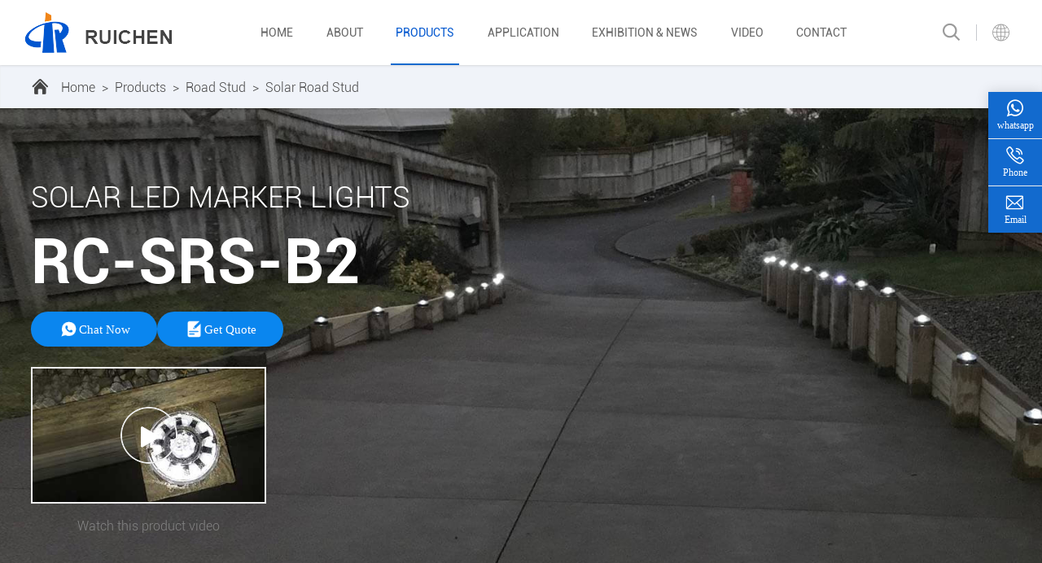

--- FILE ---
content_type: text/html
request_url: https://www.rctraffic.com/products/road-stud/solar-road-stud/rc-srs-b2.html
body_size: 12563
content:
<!DOCTYPE html>
<html lang="en">

<head>
    <!-- Google tag (gtag.js) -->
<script async src="https://www.googletagmanager.com/gtag/js?id=AW-616007657"></script>
<script>
  window.dataLayer = window.dataLayer || [];
  function gtag(){dataLayer.push(arguments);}
  gtag('js', new Date());

  gtag('config', 'AW-616007657');
</script>

<meta name="p:domain_verify" content="dc7b9ada316d2c1ef0760cd8e255cc24"/>
<!-- Google Tag Manager -->
<script>(function(w,d,s,l,i){w[l]=w[l]||[];w[l].push({'gtm.start':
new Date().getTime(),event:'gtm.js'});var f=d.getElementsByTagName(s)[0],
j=d.createElement(s),dl=l!='dataLayer'?'&l='+l:'';j.async=true;j.src=
'https://www.googletagmanager.com/gtm.js?id='+i+dl;f.parentNode.insertBefore(j,f);
})(window,document,'script','dataLayer','GTM-W8R6DF7');</script>
<!-- End Google Tag Manager -->

    <meta charset="UTF-8">
    <meta name="viewport"
        content="width=device-width, user-scalable=no, initial-scale=1.0, maximum-scale=1.0, minimum-scale=1.0">
    <meta http-equiv="X-UA-Compatible" content="ie=edge">
    <title>Solar LED Marker Lights RC-SRS-B2</title>
    <meta name="keywords" content="pc solar road stud,solar cat eyes road stud, solar led marker lights" />
    <meta name="description" content="RUICHEN Traffic is a leading solar cat eyes road stud manufacturers in China.Solar led marker lights were proved that can help reduce traffic accident, PC solar road stud produced by RUICHEN Traffic was praised by customers abroad and home." />
    <link rel="shortcut icon" href="/favicon.ico" />
<link rel="stylesheet" href="/d/css/fonts.css">
    <link rel="stylesheet" href="/d/css/baguetteBox.css">
    <link rel="stylesheet" href="/d/css/owl.carousel.min.css">
    <link rel="stylesheet" href="/d/css/style.css">
    <link rel="stylesheet" href="/d/css/layout.css">
    <script src="/d/js/jquery-2.1.1.min.js"></script>

<!-- Facebook Pixel Code -->
<script>
!function(f,b,e,v,n,t,s)
{if(f.fbq)return;n=f.fbq=function(){n.callMethod?
n.callMethod.apply(n,arguments):n.queue.push(arguments)};
if(!f._fbq)f._fbq=n;n.push=n;n.loaded=!0;n.version='2.0';
n.queue=[];t=b.createElement(e);t.async=!0;
t.src=v;s=b.getElementsByTagName(e)[0];
s.parentNode.insertBefore(t,s)}(window, document,'script',
'https://connect.facebook.net/en_US/fbevents.js');
fbq('init', '318636409624663');
fbq('track', 'PageView');
</script>
<noscript>< img height="1" width="1" style="display:none"
src="https://www.facebook.com/tr?id=318636409624663&ev=PageView&noscript=1"
/></noscript>
<!-- End Facebook Pixel Code -->
</head>

<body>
    <!-- Google Tag Manager (noscript) -->
<noscript><iframe src="https://www.googletagmanager.com/ns.html?id=GTM-W8R6DF7"
height="0" width="0" style="display:none;visibility:hidden"></iframe></noscript>
<!-- End Google Tag Manager (noscript) -->

<!-- 
        pc 公用导航 
    -->
    <div class="pc_public_nav_box">
        <div class="pc_public_nav_center">
            <div class="log_box">
                <a href="https://www.rctraffic.com/" title="Henan Ruichen Traffic Equipment Co., LTD">
                    <img src="/d/images/log.png" alt="Henan Ruichen Traffic Equipment Co., LTD">
                </a>
            </div>
            <dl class="pc_nav_list_box">
                <dd class="item ruichen1">
                    <a href="https://www.rctraffic.com/">
                        Home
                    </a>
                </dd>
                <dd class="item ruichen2">
                    <a href="https://www.rctraffic.com/about/">
                        About
                    </a>
                    <!-- 二级导航 -->
                    <div class="publicTwo_stage_nav">

                        <div class="EveryOne">
                            <a href="https://www.rctraffic.com/about/company-profile/" title="Company Profile">Company Profile</a>
                        </div><div class="EveryOne">
                            <a href="https://www.rctraffic.com/about/honorary-certification/" title="Honorary Certification">Honorary Certification</a>
                        </div><div class="EveryOne">
                            <a href="https://www.rctraffic.com/about/service-support/" title="Service Support">Service Support</a>
                        </div><div class="EveryOne">
                            <a href="https://www.rctraffic.com/about/faq/" title="FAQ">FAQ</a>
                        </div>                        
                    </div>
                </dd>
                <dd class="item product_pull_down ruichen3">
                    <a href="https://www.rctraffic.com/products/">
                        Products
                    </a>
                    <!-- 产品三级下拉 -->
                    <div class="product_Two_stage_nav">
                        <div class="wrap package_box">

                            <div class="package_box_item">
                                <a href="https://www.rctraffic.com/products/road-stud/" title="Road Stud" class="Large_class_title">Road Stud</a>
                                <div class="Two_stage_nav_littleclass_box">
                                    
                                    <div class="littleclass_item">
                                        <a href="https://www.rctraffic.com/products/road-stud/solar-road-stud/" title="Solar Road Stud">
                                            Solar Road Stud
                                        </a>
                                    </div><div class="littleclass_item">
                                        <a href="https://www.rctraffic.com/products/road-stud/reflective-road-stud/" title="Reflective Road Stud">
                                            Reflective Road Stud
                                        </a>
                                    </div>

                                </div>
                            </div><div class="package_box_item">
                                <a href="https://www.rctraffic.com/products/solar-traffic-sign/" title="Solar Traffic Sign" class="Large_class_title">Solar Traffic Sign</a>
                                <div class="Two_stage_nav_littleclass_box">
                                    
                                    <div class="littleclass_item">
                                        <a href="https://www.rctraffic.com/products/solar-traffic-sign/rectangular-shape/" title="Rectangular">
                                            Rectangular
                                        </a>
                                    </div><div class="littleclass_item">
                                        <a href="https://www.rctraffic.com/products/solar-traffic-sign/triangle-shape/" title="Triangle">
                                            Triangle
                                        </a>
                                    </div><div class="littleclass_item">
                                        <a href="https://www.rctraffic.com/products/solar-traffic-sign/round-shape/" title="Round">
                                            Round
                                        </a>
                                    </div><div class="littleclass_item">
                                        <a href="https://www.rctraffic.com/products/solar-traffic-sign/octagon-shape/" title="Octagon">
                                            Octagon
                                        </a>
                                    </div>

                                </div>
                            </div><div class="package_box_item">
                                <a href="https://www.rctraffic.com/products/solar-street-light/" title="Solar Street Light" class="Large_class_title">Solar Street Light</a>
                                <div class="Two_stage_nav_littleclass_box">
                                    
                                    <div class="littleclass_item">
                                        <a href="https://www.rctraffic.com/products/solar-street-light/solar-street-light/" title="Solar Street Light">
                                            Solar Street Light
                                        </a>
                                    </div><div class="littleclass_item">
                                        <a href="https://www.rctraffic.com/products/solar-street-light/solar-wall-light/" title="Street Light Poles">
                                            Street Light Poles
                                        </a>
                                    </div>

                                </div>
                            </div><div class="package_box_item">
                                <a href="https://www.rctraffic.com/products/road-marking-machine/" title="Road Marking Machine" class="Large_class_title">Road Marking Machine</a>
                                <div class="Two_stage_nav_littleclass_box">
                                    
                                    <div class="littleclass_item">
                                        <a href="https://www.rctraffic.com/products/road-marking-machine/thermoplastic-machine/" title="Thermoplastic Machine">
                                            Thermoplastic Machine
                                        </a>
                                    </div><div class="littleclass_item">
                                        <a href="https://www.rctraffic.com/products/road-marking-machine/cold-paint-machine/" title="Cold Paint Machine">
                                            Cold Paint Machine
                                        </a>
                                    </div><div class="littleclass_item">
                                        <a href="https://www.rctraffic.com/products/road-marking-machine/graco-series-machine/" title="Graco Series Machine">
                                            Graco Series Machine
                                        </a>
                                    </div><div class="littleclass_item">
                                        <a href="https://www.rctraffic.com/products/road-marking-machine/pre-heater-series/" title="Pre-Heater Series">
                                            Pre-Heater Series
                                        </a>
                                    </div>

                                </div>
                            </div>                            <div class="package_box_item">
                                <a href="/products/solar-smart-bench/" title="Solar Smart Bench" class="Large_class_title">Solar Smart Bench</a>
                                <div class="Two_stage_nav_littleclass_box">
                                    
                                                                        <div class="littleclass_item">
                                        <a href="https://www.rctraffic.com/products/solar-smart-bench/rc-bc-4.html" title="Solar Bench OEM & ODM">
                                            Solar Bench OEM & ODM                                        </a>
                                    </div>
                                                                        <div class="littleclass_item">
                                        <a href="https://www.rctraffic.com/products/solar-smart-bench/rc-bc-3.html" title="Solar Smart Bench RC-BC-3">
                                            Solar Smart Bench RC-BC-3                                        </a>
                                    </div>
                                                                        <div class="littleclass_item">
                                        <a href="https://www.rctraffic.com/products/solar-smart-bench/rc-bc-2.html" title="Solar Bench RC-BC-2">
                                            Solar Bench RC-BC-2                                        </a>
                                    </div>
                                                                        <div class="littleclass_item">
                                        <a href="https://www.rctraffic.com/products/solar-smart-bench/130.html" title="Solar Smart Bench RC-BC-1">
                                            Solar Smart Bench RC-BC-1                                        </a>
                                    </div>
                                                                        <div class="littleclass_item">
                                        <a href="https://www.rctraffic.com/products/solar-smart-bench/rc-sc-1.html" title="Solar Smart Bench RC-SC-1">
                                            Solar Smart Bench RC-SC-1                                        </a>
                                    </div>
                                                                        <div class="littleclass_item">
                                        <a href="https://www.rctraffic.com/products/solar-smart-bench/rc-sc-2.html" title="Solar Bench RC-SC-2">
                                            Solar Bench RC-SC-2                                        </a>
                                    </div>
                                                                        <div class="littleclass_item">
                                        <a href="https://www.rctraffic.com/products/solar-smart-bench/rc-sc-3.html" title="Solar Smart Bench RC-SC-3">
                                            Solar Smart Bench RC-SC-3                                        </a>
                                    </div>
                                                                        <div class="littleclass_item">
                                        <a href="https://www.rctraffic.com/products/solar-smart-bench/rc-sc-4.html" title="Solar Bench RC-SC-4">
                                            Solar Bench RC-SC-4                                        </a>
                                    </div>
                                                                        <div class="littleclass_item">
                                        <a href="https://www.rctraffic.com/products/solar-smart-bench/rc-sc-5.html" title="Solar Bench RC-SC-5">
                                            Solar Bench RC-SC-5                                        </a>
                                    </div>
                                                                        <div class="littleclass_item">
                                        <a href="https://www.rctraffic.com/products/solar-smart-bench/rc-sc-6.html" title="Solar Bench RC-SC-6">
                                            Solar Bench RC-SC-6                                        </a>
                                    </div>
                                                                        <div class="littleclass_item">
                                        <a href="https://www.rctraffic.com/products/solar-smart-bench/rc-sc-7.html" title="Solar Bench RC-SC-7">
                                            Solar Bench RC-SC-7                                        </a>
                                    </div>
                                                                    </div>
                            </div>

                             <div class="package_box_item">
                                <a href="/products/Energy-Storage-System/" title="Solar Smart Bench" class="Large_class_title">Energy Storage System</a>
                                <div class="Two_stage_nav_littleclass_box">
                                    
                                                                        <div class="littleclass_item">
                                        <a href="https://www.rctraffic.com/products/Energy-Storage-System/residential-energy-storage-system.html" title="Solar Residential Energy Storage System">
                                            Solar Residential Energy Storage System                                        </a>
                                    </div>
                                                                        <div class="littleclass_item">
                                        <a href="https://www.rctraffic.com/products/Energy-Storage-System/10-24kwh=wall-mounted.html" title="Wall-Mounted Energy Storage System">
                                            Wall-Mounted Energy Storage System                                        </a>
                                    </div>
                                                                        <div class="littleclass_item">
                                        <a href="https://www.rctraffic.com/products/Energy-Storage-System/1536kwh-movable-ess.html" title="Industrial & Commercial All-in-One ESS">
                                            Industrial & Commercial All-in-One ESS                                        </a>
                                    </div>
                                                                        <div class="littleclass_item">
                                        <a href="https://www.rctraffic.com/products/Energy-Storage-System/16kwh-6kw-ess.html" title="Movable All-in-One ESS">
                                            Movable All-in-One ESS                                        </a>
                                    </div>
                                                                        <div class="littleclass_item">
                                        <a href="https://www.rctraffic.com/products/Energy-Storage-System/61-44kwh-max.html" title="High-Capacity Stacked ESS">
                                            High-Capacity Stacked ESS                                        </a>
                                    </div>
                                                                        <div class="littleclass_item">
                                        <a href="https://www.rctraffic.com/products/Energy-Storage-System/all-in-one-hybrid-inverter36kw.html" title="Movable All-in-One ESS">
                                            Movable All-in-One ESS                                        </a>
                                    </div>
                                                                    </div>
                            </div>

                        </div>
                    </div>
                </dd>
                <dd class="item ruichen4">
                    <a href="https://www.rctraffic.com/application/">
                        Application
                    </a>
                    <!-- 二级导航 -->
                    <div class="publicTwo_stage_nav">

                        <div class="EveryOne">
                            <a href="https://www.rctraffic.com/application/road-stud/" title="Road Stud">Road Stud</a>
                        </div><div class="EveryOne">
                            <a href="https://www.rctraffic.com/application/solar-traffic-sign/" title="Solar Traffic Sign">Solar Traffic Sign</a>
                        </div><div class="EveryOne">
                            <a href="https://www.rctraffic.com/application/solar-street-lamp/" title="Solar Street Light">Solar Street Light</a>
                        </div><div class="EveryOne">
                            <a href="https://www.rctraffic.com/application/road-marking-machine/" title="Road Marking Machine">Road Marking Machine</a>
                        </div><div class="EveryOne">
                            <a href="https://www.rctraffic.com/application/solar-smart-bench/" title="Solar Smart Bench">Solar Smart Bench</a>
                        </div>                        
                    </div>
                </dd>
                <dd class="item ruichen5">
                    <a href="https://www.rctraffic.com/exhibition-news/">
                        Exhibition & news
                    </a>
                    <!-- 二级导航 -->
                    <div class="publicTwo_stage_nav">
                        <div class="EveryOne">
                            <a href="https://www.rctraffic.com/exhibition-news/exhibition/" title="Exhibition">Exhibition</a>
                        </div><div class="EveryOne">
                            <a href="https://www.rctraffic.com/exhibition-news/news/" title="News">News</a>
                        </div>                        <div class="EveryOne">
                            <a href="https://www.rctraffic.com/roadstud/" title="Photo Gallery" target="_blank">Photo Gallery</a>
                        </div>
                    </div>
                </dd>
                <dd class="item ruichen6">
                    <a href="https://www.rctraffic.com/video/">
                        VIDEO
                    </a>
                </dd>
                <dd class="item ruichen7">
                    <a href="https://www.rctraffic.com/contact.html">
                        CONTACT
                    </a>
                </dd>
            </dl>
            <div class="pc_nav_search_lag_box">
                <!-- 搜索 -->
                <div class="pc_nav_search_box">
                    <div class="click_icon iconfont icon-sousuo"></div>
                    <!-- 导航搜索 -->
                    <div class="all_public_searchBox">
                    </div>
                    <form class="all_public_form" action="https://www.rctraffic.com/e/search/index.php" method="post"> 
                        <input type="text" name="keyboard" placeholder="Search" autocomplete="off">
                        <input name="show" type="hidden" value="title">
                        <input name="classid" type="hidden" value="1">
                        <button type="submit" class="icon_01 iconfont icon-sousuo"></button>
                        <div class="public_form_close iconfont icon-guanbi"></div>
                    </form>
                    <!-- 导航搜索  结束 -->
                </div>
                <div class="line"></div>
                <!-- 语言 -->
                <div class="pc_nav_language_box">
                    <div class="lag_icon iconfont icon-diqiu"></div>
                    <div class="language_box_02">
                        <a href="https://www.rctraffic.com/" target="_blank">English</a>
                        <a href="http://www.tachasolar.com/" target="_blank">Spanish</a>
                    </div>
                </div>
            </div>
        </div>
    </div>



    <!--  
        mobile 手机端导航栏  header
    -->
    <div class="mobile_header clearfix">

        <div class="mobile_header_top">
            <div class="mobile_logo fl">
                <a class="table" href="https://www.rctraffic.com/" title="Henan Ruichen Traffic Equipment Co., LTD ">
                    <span class="cell">
                        <img src="/d/images/log.png" alt="Henan Ruichen Traffic Equipment Co., LTD " />
                    </span>
                </a>
            </div>

            <div class="mobile_lag_icon fr">English
                <span class=""></span>
            </div>
            <div class="mobile_search_icon iconfont icon-sousuo1 fr">

            </div>
            <div class="mobile_menu_btn fr">
                <span class="line"></span>
                <span class="line"></span>
                <span class="line"></span>
            </div>

        </div>

        <!--
                    mobile language
                -->
        <div class="mobile_lag_box">
            <a href="https://www.rctraffic.com/" target="_blank">
                English
            </a>
            <a href="http://www.tachasolar.com/" target="_blank">
                Spanish
            </a>
        </div>

        <!--
                    mobile search
                -->
        <div class="mobile_search_box">
            <form class="clearfix" action="/e/search/index.php" method="post">
                <input class="mobile_search_text fl" name="keyboard" type="text" placeholder="Search" />
                <input name="show" type="hidden" value="title">
                <input name="classid" type="hidden" value="1">
                <button type="submit" class="mobile_search_btn iconfont icon-sousuo1">

                </button>
            </form>

        </div>

        <!--
                    mobile_menu
                -->
        <div class="mobile_menu_box">
            <dl class="mobile_menu_dl clearfix">
                <dd class="ruichen1">
                    <div class="mobile_menu_tt clearfix">
                        <a class="text" href="https://www.rctraffic.com/">Home</a>
                        <div class="mobile_menu_tt_icon"></div>
                    </div>
                </dd>
                <dd class="ruichen2">
                    <div class="mobile_menu_tt clearfix">
                        <a class="text" href="https://www.rctraffic.com/about">About</a>
                        <div class="mobile_menu_tt_icon"></div>
                    </div>
                    <!-- 二级分类 盒子 -->
                    <div class="mobile_menu_down">
                        <!-- 二级分类 -->
                        <div class="mobile_menu_down_clm Category_three">

                            <div class="clearfix">
                                <a class="mobile_menu_down_clm_tt Category_a" href="https://www.rctraffic.com/about/company-profile/" title="Company Profile">
                                    Company Profile
                                </a>
                            </div><div class="clearfix">
                                <a class="mobile_menu_down_clm_tt Category_a" href="https://www.rctraffic.com/about/honorary-certification/" title="Honorary Certification">
                                    Honorary Certification
                                </a>
                            </div><div class="clearfix">
                                <a class="mobile_menu_down_clm_tt Category_a" href="https://www.rctraffic.com/about/service-support/" title="Service Support">
                                    Service Support
                                </a>
                            </div><div class="clearfix">
                                <a class="mobile_menu_down_clm_tt Category_a" href="https://www.rctraffic.com/about/faq/" title="FAQ">
                                    FAQ
                                </a>
                            </div>                            
                        </div>
                    </div>
                </dd>
                <dd class="ruichen3">
                    <div class="mobile_menu_tt clearfix">
                        <a class="text" href="https://www.rctraffic.com/products/">Products</a>
                        <div class="mobile_menu_tt_icon"></div>
                    </div>
                    <!-- 三级级分类 盒子 -->
                    <div class="mobile_menu_down">
                        <!-- 二级分类    三级分类   -->

                        <div class="mobile_menu_down_clm Category_three">
                            <div class="clearfix">
                                <a class="mobile_menu_down_clm_tt Category_a" href="https://www.rctraffic.com/products/road-stud/" title="Road Stud">
                                    Road Stud
                                </a>
                                <span class="mobile_three_Arrow_right"></span>
                            </div>
                            <div class="Threeclassify_box">
                                <dl>

                                    <dd><a href="https://www.rctraffic.com/products/road-stud/solar-road-stud/" title="Solar Road Stud">Solar Road Stud</a></dd><dd><a href="https://www.rctraffic.com/products/road-stud/reflective-road-stud/" title="Reflective Road Stud">Reflective Road Stud</a></dd>
                                    
                                </dl>
                            </div>
                        </div><div class="mobile_menu_down_clm Category_three">
                            <div class="clearfix">
                                <a class="mobile_menu_down_clm_tt Category_a" href="https://www.rctraffic.com/products/solar-traffic-sign/" title="Solar Traffic Sign">
                                    Solar Traffic Sign
                                </a>
                                <span class="mobile_three_Arrow_right"></span>
                            </div>
                            <div class="Threeclassify_box">
                                <dl>

                                    <dd><a href="https://www.rctraffic.com/products/solar-traffic-sign/rectangular-shape/" title="Rectangular">Rectangular</a></dd><dd><a href="https://www.rctraffic.com/products/solar-traffic-sign/triangle-shape/" title="Triangle">Triangle</a></dd><dd><a href="https://www.rctraffic.com/products/solar-traffic-sign/round-shape/" title="Round">Round</a></dd><dd><a href="https://www.rctraffic.com/products/solar-traffic-sign/octagon-shape/" title="Octagon">Octagon</a></dd>
                                    
                                </dl>
                            </div>
                        </div><div class="mobile_menu_down_clm Category_three">
                            <div class="clearfix">
                                <a class="mobile_menu_down_clm_tt Category_a" href="https://www.rctraffic.com/products/solar-street-light/" title="Solar Street Light">
                                    Solar Street Light
                                </a>
                                <span class="mobile_three_Arrow_right"></span>
                            </div>
                            <div class="Threeclassify_box">
                                <dl>

                                    <dd><a href="https://www.rctraffic.com/products/solar-street-light/solar-street-light/" title="Solar Street Light">Solar Street Light</a></dd><dd><a href="https://www.rctraffic.com/products/solar-street-light/solar-wall-light/" title="Street Light Poles">Street Light Poles</a></dd>
                                    
                                </dl>
                            </div>
                        </div><div class="mobile_menu_down_clm Category_three">
                            <div class="clearfix">
                                <a class="mobile_menu_down_clm_tt Category_a" href="https://www.rctraffic.com/products/road-marking-machine/" title="Road Marking Machine">
                                    Road Marking Machine
                                </a>
                                <span class="mobile_three_Arrow_right"></span>
                            </div>
                            <div class="Threeclassify_box">
                                <dl>

                                    <dd><a href="https://www.rctraffic.com/products/road-marking-machine/thermoplastic-machine/" title="Thermoplastic Machine">Thermoplastic Machine</a></dd><dd><a href="https://www.rctraffic.com/products/road-marking-machine/cold-paint-machine/" title="Cold Paint Machine">Cold Paint Machine</a></dd><dd><a href="https://www.rctraffic.com/products/road-marking-machine/graco-series-machine/" title="Graco Series Machine">Graco Series Machine</a></dd><dd><a href="https://www.rctraffic.com/products/road-marking-machine/pre-heater-series/" title="Pre-Heater Series">Pre-Heater Series</a></dd>
                                    
                                </dl>
                            </div>
                        </div><div class="mobile_menu_down_clm Category_three">
                            <div class="clearfix">
                                <a class="mobile_menu_down_clm_tt Category_a" href="https://www.rctraffic.com/products/solar-smart-bench/" title="Solar Smart Bench">
                                    Solar Smart Bench
                                </a>
                                <span class="mobile_three_Arrow_right"></span>
                            </div>
                            <div class="Threeclassify_box">
                                <dl>

                                    
                                    
                                </dl>
                            </div>
                        </div><div class="mobile_menu_down_clm Category_three">
                            <div class="clearfix">
                                <a class="mobile_menu_down_clm_tt Category_a" href="https://www.rctraffic.com/products/Energy-Storage-System/" title="Energy Storage System">
                                    Energy Storage System
                                </a>
                                <span class="mobile_three_Arrow_right"></span>
                            </div>
                            <div class="Threeclassify_box">
                                <dl>

                                    
                                    
                                </dl>
                            </div>
                        </div>                        
                    </div>
                </dd>
                <dd class="ruichen4">
                    <div class="mobile_menu_tt clearfix">
                        <a class="text" href="https://www.rctraffic.com/application/">Application</a>
                        <div class="mobile_menu_tt_icon"></div>
                    </div>
                    <!-- 二级分类 盒子 -->
                    <div class="mobile_menu_down">
                        <!-- 二级分类 -->
                        <div class="mobile_menu_down_clm Category_three">
                            <div class="clearfix">
                                <a class="mobile_menu_down_clm_tt Category_a" href="https://www.rctraffic.com/application/road-stud/" title="Road Stud">
                                    Road Stud
                                </a>
                            </div><div class="clearfix">
                                <a class="mobile_menu_down_clm_tt Category_a" href="https://www.rctraffic.com/application/solar-traffic-sign/" title="Solar Traffic Sign">
                                    Solar Traffic Sign
                                </a>
                            </div><div class="clearfix">
                                <a class="mobile_menu_down_clm_tt Category_a" href="https://www.rctraffic.com/application/solar-street-lamp/" title="Solar Street Light">
                                    Solar Street Light
                                </a>
                            </div><div class="clearfix">
                                <a class="mobile_menu_down_clm_tt Category_a" href="https://www.rctraffic.com/application/road-marking-machine/" title="Road Marking Machine">
                                    Road Marking Machine
                                </a>
                            </div><div class="clearfix">
                                <a class="mobile_menu_down_clm_tt Category_a" href="https://www.rctraffic.com/application/solar-smart-bench/" title="Solar Smart Bench">
                                    Solar Smart Bench
                                </a>
                            </div>                        </div>
                    </div>
                </dd>
                <dd class="ruichen5">
                    <div class="mobile_menu_tt clearfix">
                        <a class="text" href="https://www.rctraffic.com/exhibition-news/">Exhibition & news</a>
                        <div class="mobile_menu_tt_icon"></div>
                    </div>
                    <!-- 二级分类 盒子 -->
                    <div class="mobile_menu_down">
                        <!-- 二级分类 -->
                        <div class="mobile_menu_down_clm Category_three">
                            <div class="clearfix">
                                <a class="mobile_menu_down_clm_tt Category_a" href="https://www.rctraffic.com/exhibition-news/exhibition/" title="Exhibition">
                                    Exhibition
                                </a>
                            </div><div class="clearfix">
                                <a class="mobile_menu_down_clm_tt Category_a" href="https://www.rctraffic.com/exhibition-news/news/" title="News">
                                    News
                                </a>
                            </div>                            <div class="clearfix">
                                <a class="mobile_menu_down_clm_tt Category_a" href="https://www.rctraffic.com/roadstud/" title="Photo Gallery">
                                    Photo Gallery
                                </a>
                            </div>
                        </div>
                    </div>
                </dd>
                <dd class="ruichen6">
                    <div class="mobile_menu_tt clearfix">
                        <a class="text" href="https://www.rctraffic.com/video/">VIDEO</a>
                        <div class="mobile_menu_tt_icon"></div>
                    </div>
                </dd>
                <dd class="ruichen7">
                    <div class="mobile_menu_tt clearfix">
                        <a class="text" href="https://www.rctraffic.com/contact.html">CONTACT</a>
                        <div class="mobile_menu_tt_icon"></div>
                    </div>
                </dd>
            </dl>
        </div>
    </div>
    <div class="mask"></div>
    <!-- 移动端占位盒子 -->
    <div class="mobile_placeholder_box"></div>
    <!-- 
        banner模块 
    -->
    <div class="second_page_banner">
        <div class="second_banner_crumbs app_det">
            <div class="wrap second_banner_crumbs_01">
                <div class="iconfont icon-shouye"></div>
                <div class="crumbs_a_box">
                    <a href="https://www.rctraffic.com/">Home</a>&nbsp;>&nbsp;<a href="https://www.rctraffic.com/products/">Products</a>&nbsp;>&nbsp;<a href="https://www.rctraffic.com/products/road-stud/">Road Stud</a>&nbsp;>&nbsp;<a href="https://www.rctraffic.com/products/road-stud/solar-road-stud/">Solar Road Stud</a>                </div>
            </div>
        </div>
    </div>



    <!-- 
        模块一 
    -->
    <!-- 手机端显示 -->
    <div class="pro_dePage_mobile_show">
        <img src="/d/images/banner/road-stud-app/B2-solar-road-stud_app.jpg" alt="">
    </div>
    <div class="pro_dePageBoxOne" style="background: url(/d/images/bannerpc/road-stud-pc/B2-solar-road-stud.jpg) no-repeat center center / cover;">
        <div class="wrap pro_deBoxOne1">
            <div class="module_tt_box">
                <div class="tt_01">Solar LED Marker Lights</div>
                <h1 class="tt_02">RC-SRS-B2</h1>
            </div>

            <div class="pro_deOne1_btn">
                <a href="https://api.whatsapp.com/send?phone=8615238616235" target="_blank">
                    <div class="icon">
                        <img src="/d/images/rc_whatsapp.png" alt="">
                    </div>
                    <span>Chat Now</span>
                </a>
                <a href="#page_inquiry">
                    <div class="icon">
                        <img src="/d/images/rc_tianxie.png" alt="">
                    </div>
                    <span>Get Quote</span>
                </a>
            </div>

            <style>
                html {
                    scroll-padding-top: 90px;
                }
            </style>



                        <div class="img_video_box" src="">
                <a>
                    <div class="img_box">
                        <img src="/d/files/vido/B2.jpg" alt="" class="img_01">
                        <img src="/d/images/pro_det_play_btn.png" alt="" class="img_02">
                    </div>
                    <div class="bottom_text">
                        Watch this product video
                    </div>
                </a>
            </div>
                        <!-- 视频弹框 -->
            <div class="ind_video_maskBox">
                <div class="video_Box_1">
                    <iframe src="" frameborder="0" class="videoIframe"></iframe>
                    <div class="closeBtn iconfont icon-guanbi"></div>
                </div>
            </div>
            <!-- 视频弹框  end -->
        </div>
    </div>



    <!-- 
        模块二 
    -->
    <div class="pro_dePageBoxTwo">
        <div class="wrap pro_deBoxTwo1">
            <div class="left_text">RC-SRS-B2</div>
            <dl class="pro_deBoxTwo1_R">
                                <dd class="item hover">
                    Introduction
                </dd>
                                <dd class="item">
                    Feature
                </dd>
                                <dd class="item">
                    Parameter
                </dd>
                                <dd class="item">
                    Factory
                </dd>
                                                                <dd class="item">
                    Application
                </dd>
                                <dd class="item">
                    GET QUOTE
                </dd>
            </dl>
        </div>
    </div>



    <!-- 
        模块三 
    -->
    <div class="pro_dePageBoxThree">
        <!-- 1 -->
                <div class="pro_deBoxThree1 pro_dePageBoxThree_item">
            <div class="wrap pro_deBoxThree1_wrap">
                <div class="pro_deBoxThree1_L">
                                        <div class="item">
                        <div class="iconfont icon-zaizhong"></div>
                        <div class="right_box">
                            <div class="text_01">Load capacity</div>
                            <div class="text_02">>20 tons</div>
                            <div class="text_03">static</div>
                        </div>
                    </div>
                                        <div class="item">
                        <div class="iconfont icon-fangshuicaizhi"></div>
                        <div class="right_box">
                            <div class="text_01">Waterproof</div>
                            <div class="text_02">IP68</div>
                            <div class="text_03"></div>
                        </div>
                    </div>
                                        <div class="item">
                        <div class="iconfont icon-guarantee"></div>
                        <div class="right_box">
                            <div class="text_01">Warranty</div>
                            <div class="text_02">12 months</div>
                            <div class="text_03"></div>
                        </div>
                    </div>
                    
                </div>
                <div class="pro_deBoxThree1_R">
                    <div class="pro_deBoxThree1_R_top">
                                                <div class="img_item">
                            <img src="/d/images/Xiangqing/color/B2 (2).jpg" alt="">
                        </div>
                                                <div class="img_item">
                            <img src="/d/images/Xiangqing/color/B2 (1).jpg" alt="">
                        </div>
                                                <div class="img_item">
                            <img src="/d/images/Xiangqing/color/B2 (3).jpg" alt="">
                        </div>
                                                <div class="img_item">
                            <img src="/d/images/Xiangqing/color/B2 (4).jpg" alt="">
                        </div>
                                                <div class="img_item">
                            <img src="/d/images/Xiangqing/color/B2 (5).jpg" alt="">
                        </div>
                        
                    </div>
                    <dl class="pro_deBoxThree1_R_dots">
                                                <dd class="item hover">
                            <div class="color_box" style="background: #FFCA1C;"></div>
                        </dd>
                                                <dd class="item">
                            <div class="color_box" style="background: #E02500;"></div>
                        </dd>
                                                <dd class="item">
                            <div class="color_box" style="background: #1EC208;"></div>
                        </dd>
                                                <dd class="item">
                            <div class="color_box" style="background: #FFFBFA;"></div>
                        </dd>
                                                <dd class="item">
                            <div class="color_box" style="background: #145BFF;"></div>
                        </dd>
                                                
                    </dl>
                </div>
            </div>
        </div>
                <!-- 2 -->
        <div class="pro_deBoxThree2 pro_dePageBoxThree_item">
            <div class="wrap pro_deBoxThree2_wrap">
                <div class="pro_deBoxThree2_L">
                                        <img src="/d/images/Maidian/rc-srs-b2.png" alt="Product Features">
                                    </div>
                <div class="pro_deBoxThree2_R">
                    <div class="tt">Product Features</div>
                    <dl>
	<dd>
	<div class="iconfont icon-duihao"><span style="display: none;">&nbsp;</span></div>
	<span> High shock resistance,energy saving, environment friendly. </span></dd>
	<dd>
	<div class="iconfont icon-duihao"><span style="display: none;">&nbsp;</span></div>
	<span> Automatically starts to work when night falls or with the onset of inclement weather. </span></dd>
	<dd>
	<div class="iconfont icon-duihao"><span style="display: none;">&nbsp;</span></div>
	<span> These pc solar road stud are naturally charged by the sun. </span></dd>
	<dd>
	<div class="iconfont icon-duihao"><span style="display: none;">&nbsp;</span></div>
	<span> The LED lights of solar studs come on automatically as soon as it starts getting dark every night. </span></dd>
	<dd>
	<div class="iconfont icon-duihao"><span style="display: none;">&nbsp;</span></div>
	<span> Cost effective, solar cat eyes road stud easy to install and require absolutely no wires or maintenance. </span></dd>
	<dd>
	<div class="iconfont icon-duihao"><span style="display: none;">&nbsp;</span></div>
	<span> Dramatically enhances the look of your garden / yard / driveway. </span></dd>
	<dd>
	<div class="iconfont icon-duihao"><span style="display: none;">&nbsp;</span></div>
	<span> Specifically designed with road safety in mind and can help to prevent serious accidents and emit rather than reflect light. </span></dd>
	<dd>
	<div class="iconfont icon-duihao"><span style="display: none;">&nbsp;</span></div>
	<span> Accept OEM/ODM.</span></dd>
	<dd>
	<div class="iconfont icon-duihao"><span style="display: none;">&nbsp;</span></div>
	<span> <a href="https://www.rctraffic.com/exhibition-news/news/how-to-install-solar-cat-eyes-road-stud.html"><strong>Solar cat eyes road stud install method</strong></a>.</span></dd>
</dl>
                </div>
            </div>
        </div>
                <!-- 3 -->
        <div class="pro_deBoxThree3 pro_dePageBoxThree_item">
            <div class="wrap pro_deBoxThree3_wrap">
                <div class="pro_deBoxThree3_L">
                    <div class="tt">Product Parameters</div>
                    <table>
	<tbody>
		<tr>
			<td>&nbsp; &nbsp; Material:</td>
			<td>&nbsp; &nbsp;&nbsp;Anti-UV PC</td>
		</tr>
		<tr>
			<td>&nbsp; &nbsp; Power supply:</td>
			<td>&nbsp; &nbsp; Solar panel(monocrystalline 2.5V/0.2W)&nbsp;</td>
		</tr>
		<tr>
			<td>&nbsp; &nbsp; Battery: &nbsp;</td>
			<td>&nbsp; &nbsp; NI-MH 1.2V/800MAH or Lithium battery</td>
		</tr>
		<tr>
			<td>&nbsp; &nbsp; Working model:&nbsp;</td>
			<td>&nbsp; &nbsp; Blinking or Constant<br />
			&nbsp; &nbsp; Charging at daytime and working automatically at night</td>
		</tr>
		<tr>
			<td>&nbsp; &nbsp; LED:</td>
			<td>&nbsp; &nbsp;&nbsp;Ultra bright LED, diameter 5mm(6pcs)</td>
		</tr>
		<tr>
			<td>&nbsp; &nbsp; LED colors:</td>
			<td>&nbsp; &nbsp; Yellow, White, Red, Green, Blue</td>
		</tr>
		<tr>
			<td>&nbsp; &nbsp; Life span:</td>
			<td>&nbsp; &nbsp; 3 years</td>
		</tr>
		<tr>
			<td>&nbsp; &nbsp; Resistance:&nbsp;</td>
			<td>&nbsp; &nbsp; &gt;20T(static)</td>
		</tr>
		<tr>
			<td>&nbsp; &nbsp; Size:&nbsp;</td>
			<td>&nbsp; &nbsp; &phi;112*56mm&nbsp; (&phi;4.41*2.20&quot;)</td>
		</tr>
		<tr>
			<td>&nbsp; &nbsp; Visual distance:</td>
			<td>&nbsp;&nbsp;&nbsp;&nbsp;&gt;800M</td>
		</tr>
		<tr>
			<td>&nbsp; &nbsp; Water poof:</td>
			<td>&nbsp;&nbsp;&nbsp;&nbsp;IP68</td>
		</tr>
		<tr>
			<td>&nbsp; &nbsp; Carton Size:</td>
			<td>&nbsp; &nbsp; 1pcs/box;30pcs/ctn;&nbsp;Weight:13.5kgs;&nbsp;Carton size:60*34.5*21.5cm<br />
			&nbsp; &nbsp; (1pcs/box;30pcs/ctn;&nbsp;Weight:29.76bs;&nbsp;Carton size:23.62&quot;*13.58&quot;*8.46&quot;)</td>
		</tr>
	</tbody>
</table>
                </div>
                <div class="pro_deBoxThree3_R">
                                        <img src="/d/images/Xiangqing/tuzhi/A7_05.jpg" alt="">
                                    </div>
            </div>
        </div>
                <!-- 4 -->
        <div class="pro_deBoxThree4 pro_dePageBoxThree_item">
            <div class="wrap pro_deBoxThree4_warp">
                <div class="module_tt_box">
                    <div class="tt_01">Factory Display</div>
                    <div class="tt_02">
                        HENAN RUICHEN TRAFFIC EQUIPMENT CO., LTD have export solar cat eyes road stud to 60+ countries around the world. RUICHEN Traffic is the pc solar road stud manufacturer in China, we have advanced production equipment, and international management philosophy,and now RUICHEN Traffic has 5 product patents. All the products are CE ROHS FCC certified, and meet the standard of ASTM D4280&EN1463-1 of Europe and America countries. The quality of its solar led marker lights wins praise of customers home and abroad.                    </div>
                </div>
                <dl class="pro_deBoxThree4_list">
                                        <dd class="item">
                        <div class="left_text">
                            <div class="text_01">Location</div>
                            <div class="text_02">
                                Located in the development zone of Anyang City, with convenient transportation.                            </div>
                        </div>
                        <div class="img_box">
                            <img src="/d/images/Xiangqing/factory/solar-road-stud-factory.jpg" alt="">
                        </div>
                    </dd>
                                        <dd class="item">
                        <div class="left_text">
                            <div class="text_01">Scale</div>
                            <div class="text_02">
                                Covers an area of about 1000 square meters, the production workshop and warehouse can meet the production demand.                            </div>
                        </div>
                        <div class="img_box">
                            <img src="/d/images/Xiangqing/factory/solar-road-marker-supplier-ruichen.jpg" alt="">
                        </div>
                    </dd>
                                        <dd class="item last">
                        <div class="left_text">
                            <div class="text_01">Equipment</div>
                            <div class="text_02">
                                Soldering machine, ultrasonic welding machine, salt spray test machine and other precision instruments to ensure product quality.                            </div>
                        </div>
                        <div class="img_box">
                            <img src="/d/images/Xiangqing/factory/led-road-studs-in-production.jpg" alt="">
                        </div>
                    </dd>
                                        <dd class="item last">
                        <div class="left_text">
                            <div class="text_01">Production</div>
                            <div class="text_02">
                                12 years focus on solar road stud factory, Keep you and your family safe.                            </div>
                        </div>
                        <div class="img_box">
                            <img src="/d/images/Xiangqing/factory/B2.jpg" alt="">
                        </div>
                    </dd>
                                    </dl>
            </div>
        </div>
                <!-- 5 -->
        <div class="pro_deBoxThree5 pro_dePageBoxThree_item">
            <div class="wrap pro_deBoxThree5_wrap">
                <div class="module_tt">
                    Product Application
                </div>
                <dl class="appBoxOne3 pro_deBoxThree5_lunbo owl-carousel">
                                                            <dd class="item">
                        <a href="https://www.rctraffic.com/application/road-stud/pc-solar-road-studs-light-21.html" title="PC Solar Road Studs Light in New Zealand Villa">
                            <div class="img_box">
                                <img src="/d/images/application/road-stud/B2-5.jpg" alt="">
                            </div>
                            <div class="bottom_box">
                                <div class="text_01">PC Solar Road Studs Light in New Zealand Villa</div>
                                <div class="text_02">RC-SRS-B2</div>
                            </div>
                        </a>
                    </dd>
                                                            <dd class="item">
                        <a href="https://www.rctraffic.com/application/road-stud/yellow-solar-road-stud-in-industrial-park-19.html" title="Yellow Solar Road Stud In Industrial Park">
                            <div class="img_box">
                                <img src="/d/images/application/road-stud/B1-1.jpg" alt="">
                            </div>
                            <div class="bottom_box">
                                <div class="text_01">Yellow Solar Road Stud In Industrial Park</div>
                                <div class="text_02">RC-SRS-B1</div>
                            </div>
                        </a>
                    </dd>
                                                            <dd class="item">
                        <a href="https://www.rctraffic.com/application/road-stud/white-road-stud-installed-on-kuwait-villa-steps.html" title="White Road Stud Installed On Kuwait Villa Steps">
                            <div class="img_box">
                                <img src="/d/images/application/road-stud/D1-4.jpg" alt="solar road stud application">
                            </div>
                            <div class="bottom_box">
                                <div class="text_01">White Road Stud Installed On Kuwait Villa Steps</div>
                                <div class="text_02">RC-SRS-D1</div>
                            </div>
                        </a>
                    </dd>
                                    </dl>
                <div class="prev_btn iconfont icon-xiangzuo"></div>
                <div class="next_btn iconfont icon-xiangzuo-copy"></div>
            </div>
        </div>
                <!-- 6 -->
        <div class="pro_deBoxThree6">
            <div class="wrap pro_deBoxThree6_wrap">
                <div class="module_tt">Related Products</div>
                <dl class="proBoxOne3">
                                                                                                    <dd class="item">
                        <a href="https://www.rctraffic.com/products/road-stud/solar-road-stud/rc-srs-b3.html" title="RC-SRS-B3">
                            <div class="img_box">
                                <img src="/d/images/product/List/solar-road-stud/glass_solar_road_stud.jpg" alt="" class="img_01">
                                <img src="/d/images/product/List/solar-road-stud/55.jpg" alt="" class="img_02">
                            </div>
                            <div class="bottom_box">
                                <div class="text_01">Solar Road Stud RC-SRS-B3</div>
                                <div class="text_02">
                                    Learn More >
                                </div>
                            </div>
                        </a>
                    </dd>
                                                            <dd class="item">
                        <a href="https://www.rctraffic.com/products/road-stud/solar-road-stud/rc-srs-b1.html" title="RC-SRS-B1">
                            <div class="img_box">
                                <img src="/d/images/product/List/solar-road-stud/8.jpg" alt="" class="img_01">
                                <img src="/d/images/product/List/solar-road-stud/88.jpg" alt="" class="img_02">
                            </div>
                            <div class="bottom_box">
                                <div class="text_01">Solar Road Stud RC-SRS-B1</div>
                                <div class="text_02">
                                    Learn More >
                                </div>
                            </div>
                        </a>
                    </dd>
                                                            <dd class="item">
                        <a href="https://www.rctraffic.com/products/road-stud/solar-road-stud/rc-srs-c1.html" title="RC-SRS-C1">
                            <div class="img_box">
                                <img src="/d/images/product/List/solar-road-stud/6.jpg" alt="" class="img_01">
                                <img src="/d/images/product/List/solar-road-stud/66.jpg" alt="" class="img_02">
                            </div>
                            <div class="bottom_box">
                                <div class="text_01">Solar Road Stud RC-SRS-C1</div>
                                <div class="text_02">
                                    Learn More >
                                </div>
                            </div>
                        </a>
                    </dd>
                                                            <dd class="item">
                        <a href="https://www.rctraffic.com/products/road-stud/solar-road-stud/rc-srs-c3.html" title="RC-SRS-C3">
                            <div class="img_box">
                                <img src="/d/images/product/List/solar-road-stud/12.jpg" alt="solar cat eye road studs" class="img_01">
                                <img src="/d/images/product/List/solar-road-stud/11212.jpg" alt="solar cat eye road studs" class="img_02">
                            </div>
                            <div class="bottom_box">
                                <div class="text_01">Solar Road Stud RC-SRS-C3</div>
                                <div class="text_02">
                                    Learn More >
                                </div>
                            </div>
                        </a>
                    </dd>
                                                        </dl>
            </div>
        </div>
        <!-- 7 -->
        <div class="pro_deBoxThree7 pro_dePageBoxThree_item" id="page_inquiry">
            <div class="wrap pro_deBoxThree7_wrap">
                <div class="Left_img_box">
                    <img src="/d/images/pro_det_10.jpg" alt="">
                </div>
                <div class="contBoxOne2">
                    <div class="contBoxOne2_L">
                        <div class="tt">
                            Contact us
                        </div>
                        <div class="contact_way">
                            <div class="item">
                                <a href="mailto:info@rctraffic.com" rel="nofollow" target="_blank">
                                    <div class="iconfont icon-youxiang1"></div>
                                    <span>info@rctraffic.com</span>
                                </a>
                            </div>
                            <div class="item">
                                <a href="tel:+86-15238616235" rel="nofollow" target="_blank">
                                    <div class="iconfont icon-dianhua"></div>
                                    <span>+86-15238616235</span>
                                </a>
                            </div>
                            <div class="item">
                                <a href="javascript:;">
                                    <div class="iconfont icon-dizhi"></div>
                                    <span>
                                        F3, 5Block, Torch Business Park,hi-tech development zone, Anyang City,Henan province, China
                                    </span>
                                </a>
                            </div>
                        </div>
                    </div>
                    <div class="contBoxOne2_R">
                        <div class="com1BoxFive2">
                            <div class="tt_box">
                                <div class="tt_01">GET IN TOUCH</div>
                                <div class="tt_02">
                                    We’d love to hear from you and our team will respond to you as soon as possible.
                                </div>
                            </div>
                            <div class="com1BoxFive2_01">
                                <form class="com1BoxFive2_form" method="post" action="/e/enews/index.php" name="formd" onsubmit="return(CheckInputd(formd))">
                                    <div class="item">
                                        <input type="text" name="name" placeholder="Name:">
                                    </div>
                                    <div class="item">
                                        <input type="text" name="email" placeholder="*Email:">
                                    </div>
                                    <div class="item">
                                        <input type="text" name="phone" placeholder="Phone:">
                                    </div>
                                    <div class="item">
                                        <input type="text" name="company" placeholder="Company:">
                                    </div>
                                    <div class="item">
                                        <input type="text" name="country" placeholder="Country:">
                                    </div>
                                    <div class="item">
                                        <input type="text" name="website" placeholder="Website:">
                                    </div>
                                    <div class="item last">
                                        <textarea name="title" placeholder="*Messages:"></textarea>
                                    </div>
                                    <div class="btn_box">
                                        <button type="submit">Send Now</button>
                                    </div>
                                    <input name='enews' type='hidden' value='AddFeedback'>
                                    <input name="fromurl" value="" type="hidden"  />
                                    <input name="bid" value="1" type="hidden" /> 
                                </form>
                                <script type="text/javascript" language="javascript">
                                    
                                    function is_email(str) {
                                        if ((str.indexOf("@") == -1) || (str.indexOf(".") == -1)) {
                                            return false;
                                        }
                                        return true;
                                    }
                                    function CheckInputd(form) {
                                        
                                        form.fromurl.value=window.location.href;

                                     
                                        if (!is_email(form.email.value)){
                                            alert("Please specify a valid email address.");
                                            form.email.focus();
                                            return false;
                                        }
                                        
                                        if (form.title.value == '') {
                                            alert("Please enter your messages.");
                                            form.title.focus();
                                            return false;
                                        }
                                        return true;
                                    }
                                </script>
                            </div>
                        </div>
                    </div>
                </div>
            </div>
        </div>
    </div>



    <!-- 
        二级页面公用foot 
    -->
    <style type="text/css">
    .f_friend_link {
        width: 100%;
        display: flex;
        display: -ms-flexbox;
        display: -webkit-flex;
        flex-wrap: wrap;
        -ms-flex-wrap: wrap;
        -webkit-flex-wrap: wrap;
        line-height: 24px;
        padding: 20px 0 10px;
    }

    .f_friend_link_tt {
        color: #fff;
        font-size: 16px;
        font-weight: bold;
        margin-right: 8px;
    }

    .f_friend_link a {
        display: block;
        font-size: 14px;
        color: #fff;
        margin: 0 12px 10px 0;
    }
</style>

<div class="public_foot_box">
    <div class="public_foot_top">
        <div class="wrap foot_top_wrap">
            <div class="foot_top_01">
                <div class="foot_top_public_tt">Contact us</div>
                <div class="tt">Any questions at any time</div>
                <a href="tel:+86-15238616235" rel="nofollow" target="_blank" class="phone">Tel: +86-15238616235</a>
                <a href="https://api.whatsapp.com/send?phone=+86 15238616235" rel="nofollow" target="_blank"
                    class="phone">WhatsApp:+86 15238616235</a>
                <a href="mailto:info@rctraffic.com" rel="nofollow" target="_blank" class="email">E-mail:
                    info@rctraffic.com</a>
            </div>
            <div class="foot_top_02">
                <div class="foot_top_public_tt">quick links</div>
                <dl class="foot_top_public_list">
                    <dd class="item">
                        <a href="https://www.rctraffic.com/about/company-profile/">> Company</a>
                    </dd>
                    <dd class="item">
                        <a href="https://www.rctraffic.com/products/">> Products</a>
                    </dd>
                    <dd class="item">
                        <a href="https://www.rctraffic.com/application/">> Application</a>
                    </dd>
                    <dd class="item">
                        <a href="https://www.rctraffic.com/exhibition-news/">> Exhibiton & news</a>
                    </dd>
                    <dd class="item">
                        <a href="https://www.rctraffic.com/video/">> Videos</a>
                    </dd>
                </dl>
            </div>
            <div class="foot_top_03">
                <div class="foot_top_public_tt">Products</div>
                <dl class="foot_top_public_list">

                    <dd class="item">
                            <a href="https://www.rctraffic.com/products/road-stud/" title="Road Stud">> Road Stud</a>
                        </dd><dd class="item">
                            <a href="https://www.rctraffic.com/products/solar-traffic-sign/" title="Solar Traffic Sign">> Solar Traffic Sign</a>
                        </dd><dd class="item">
                            <a href="https://www.rctraffic.com/products/solar-street-light/" title="Solar Street Light">> Solar Street Light</a>
                        </dd><dd class="item">
                            <a href="https://www.rctraffic.com/products/road-marking-machine/" title="Road Marking Machine">> Road Marking Machine</a>
                        </dd><dd class="item">
                            <a href="https://www.rctraffic.com/products/solar-smart-bench/" title="Solar Smart Bench">> Solar Smart Bench</a>
                        </dd><dd class="item">
                            <a href="https://www.rctraffic.com/products/Energy-Storage-System/" title="Energy Storage System">> Energy Storage System</a>
                        </dd>
                </dl>
            </div>
            <div class="foot_top_04">
                <div class="foot_top_public_tt">follow us</div>
                <div class="tt">Social media channels</div>
                <div class="icon_box">
                    <a href="https://www.facebook.com/Henan-Ruichen-Traffic-Equipment-Co-LTD-644002719549755" rel="nofollow" target="_blank" class="iconfont icon-facebook"></a>
                    <a href="https://www.linkedin.com/company/66707857/admin/" rel="nofollow" target="_blank" class="iconfont icon-linkedin"></a>
                    <a href="https://co.pinterest.com/trafficruichen/_created/" rel="nofollow" target="_blank" class="iconfont icon-pinterest1"></a>
                    <!-- <a href="#" rel="nofollow" target="_blank" class="iconfont icon-Twitter"></a> -->
                    <a href="https://www.youtube.com/channel/UCtkEs71at8o8R5gNrpU12Ew/" rel="nofollow" target="_blank" class="iconfont icon-you-tube"></a>
                    <a href="https://www.instagram.com/ruichen_road_stud/" rel="nofollow" target="_blank" class="iconfont icon-instagram"></a>
                </div>
            </div>
            <div class="f_friend_link">
                <span class="f_friend_link_tt">
                    Friend Link:
                </span>
                                <a href="http://www.tachasolar.com/" title="Web oficial en español" target="_blank">
                    Web oficial en español                </a>
                                <a href="https://www.rctraffic.com/roadstud/" title="Official Picture Website" target="_blank">
                    Official Picture Website                </a>
                                <a href="https://www.youtube.com/channel/UCtkEs71at8o8R5gNrpU12Ew" title="Official Youtube Channel" target="_blank">
                    Official Youtube Channel                </a>
                                <a href="https://www.pinterest.co.uk/trafficruichen/_created/" title="Pinterest Homepage" target="_blank">
                    Pinterest Homepage                </a>
                                <a href="https://www.rcroadstud.com/" title="rcroadstud.com" target="_blank">
                    rcroadstud.com                </a>
                                <a href="https://www.rcsolarstud.com/" title="rcsolarstud.com" target="_blank">
                    rcsolarstud.com                </a>
                                <a href="https://www.rcsolarroadstud.com/" title="rcsolarroadstud.com" target="_blank">
                    rcsolarroadstud.com                </a>
                                <a href="https://www.roadstudreflectors.com/" title="roadstudreflectors.com" target="_blank">
                    roadstudreflectors.com                </a>
                                <a href="https://www.solarstudforroad.com/" title="solarstudforroad.com" target="_blank">
                    solarstudforroad.com                </a>
                                <a href="https://www.nk-roadstud.com/" title="Road Stud Lights" target="_blank">
                    Road Stud Lights                </a>
                            </div>
        </div>
    </div>
    <div class="indBoxSix2">
        <div class="wrap indBoxSix2_01">
            <div class="left_box">
                <div>Copyright © Henan Ruichen Traffic Equipment Co., LTD All Rights Reserved</div>
                &nbsp;&nbsp;
                <a href="https://www.rctraffic.com/privacy-policy.html">Privacy Policy</a>
                &nbsp;&nbsp;
                <a href="https://www.xiweikeji.com.cn" target="_blank">Technical Support :coverweb</a>
            </div>
            <div class="right_btn">
                <a onclick="openZoosUrl('chatwin');" style="cursor:pointer;">Get Quote</a>
            </div>
        </div>
    </div>
</div>



<!-- <div class="phone_whatsapp_box">
    <a href="https://api.whatsapp.com/send?phone=8615238616235" rel="nofollow" target="_blank">
        <img src="/d/images/whatsapp_img.png" alt="">
    </a>
</div> -->





<!-- 
    右侧导航 
-->
<div class="public_right_nav_box">
    <dl class="pub_float_right_nav">
        <dd class="item">
            <a href="https://api.whatsapp.com/send?phone=8615238616235" rel="nofollow" target="_blank"
                class="icon_and_text">
                <div class="iconfont icon-whatsapp"></div>
                <div class="text">whatsapp</div>
            </a>
            <div class="hover_show_text hot_line">
                <a href="https://api.whatsapp.com/send?phone=8615238616235" rel="nofollow" target="_blank">
                    <div class="hot_line_01">Whatsapp:</div>
                    <div class="hot_line_02">
                        +8615238616235
                    </div>
                </a>
            </div>
        </dd>
        <dd class="item">
            <a href="tel:+86-15238616235" rel="nofollow" target="_blank" class="icon_and_text">
                <div class="iconfont icon-dianhua"></div>
                <div class="text">Phone</div>
            </a>
            <div class="hover_show_text hot_line">
                <a href="tel:+86-15238616235" rel="nofollow" target="_blank">
                    <div class="hot_line_01">Phone:</div>
                    <div class="hot_line_02">
                        +86-15238616235
                    </div>
                </a>
            </div>
        </dd>
        <dd class="item">
            <a href="mailto:info@rctraffic.com" rel="nofollow" target="_blank" class="icon_and_text">
                <div class="iconfont icon-youxiang1"></div>
                <div class="text">Email</div>
            </a>
            <div class="hover_show_text hot_line">
                <a href="mailto:info@rctraffic.com" rel="nofollow" target="_blank">
                    <div class="hot_line_01">Email:</div>
                    <div class="hot_line_02">
                        info@rctraffic.com
                    </div>
                </a>
            </div>
        </dd>
    </dl>
</div>
    <script src="/d/js/owl.carousel.min.js"></script>
    <script src="/d/js/index.js"></script>
<!--Start of Tawk.to Script-->
<script type="text/javascript">
var Tawk_API=Tawk_API||{}, Tawk_LoadStart=new Date();
(function(){
var s1=document.createElement("script"),s0=document.getElementsByTagName("script")[0];
s1.async=true;
s1.src='https://embed.tawk.to/687ee2a526d3e2191999aff6/1j0nqalur';
s1.charset='UTF-8';
s1.setAttribute('crossorigin','*');
s0.parentNode.insertBefore(s1,s0);
})();
</script>
<!--End of Tawk.to Script-->
<script type="text/javascript" src="/e/public/visit/v.js"></script>
</body>

</html>
<script>
    $(".ruichen3").addClass('hover');
</script>
<script src="https://www.rctraffic.com/e/public/onclick/?enews=donews&classid=24&id=43"></script>

--- FILE ---
content_type: text/css
request_url: https://www.rctraffic.com/d/css/fonts.css
body_size: 824
content:
/* 引入字体图标样式 */
@font-face {
    font-family: "iconfont";
    src: url('../fonts/iconfont.eot?t=1496742971209');
    /* IE9*/
    src: url('../fonts/iconfont.eot?t=1496742971209#iefix') format('embedded-opentype'),
        /* IE6-IE8 */
        url('../fonts/iconfont.woff?t=1496742971209') format('woff'),
        /* chrome, firefox */
        url('../fonts/iconfont.ttf?t=1496742971209') format('truetype'),
        /* chrome, firefox, opera, Safari, Android, iOS 4.2+*/
        url('../fonts/iconfont.svg?t=1496742971209#iconfont') format('svg');
    /* iOS 4.1- */
}

.iconfont {
    font-family: "iconfont" !important;
    font-size: 16px;
    font-style: normal;
    -webkit-font-smoothing: antialiased;
    -moz-osx-font-smoothing: grayscale;
}





/* 引入第一个字体 */
@font-face {
    font-family: "Roboto-Bold";
    src: url("../fonts/Roboto-Bold.woff") format("woff"),
        url("../fonts/Roboto-Bold.ttf") format("truetype"),
        url("../fonts/Roboto-Bold.eot") format("embedded-opentype"),
        url("../fonts/Roboto-Bold.svg") format("svg"),
        url("../fonts/Roboto-Bold.otf") format("opentype");
    font-weight: normal;
    font-style: normal;
}


/* 引入第二个字体 */
@font-face {
    font-family: "Roboto-Light";
    src: url("../fonts/Roboto-Light.woff") format("woff"),
        url("../fonts/Roboto-Light.ttf") format("truetype"),
        url("../fonts/Roboto-Light.eot") format("embedded-opentype"),
        url("../fonts/Roboto-Light.svg") format("svg"),
        url("../fonts/Roboto-Light.otf") format("opentype");
    font-weight: normal;
    font-style: normal;
}


/* 引入第三个字体 */
@font-face {
    font-family: "Roboto-Regular";
    src: url("../fonts/Roboto-Regular.woff") format("woff"),
        url("../fonts/Roboto-Regular.ttf") format("truetype"),
        url("../fonts/Roboto-Regular.eot") format("embedded-opentype"),
        url("../fonts/Roboto-Regular.svg") format("svg"),
        url("../fonts/Roboto-Regular.otf") format("opentype");
    font-weight: normal;
    font-style: normal;
}










.icon-whatsapp:before {
  content: "\e673";
}

.icon-tags:before {
  content: "\e7b2";
}

.icon-xiaoxi1:before {
  content: "\e6f4";
}

.icon-shouye:before {
  content: "\e67b";
}

.icon-youtube:before {
  content: "\e815";
}

.icon-guanbi:before {
  content: "\e680";
}

.icon-sousuo1:before {
  content: "\e622";
}

.icon-duihao:before {
  content: "\e615";
}

.icon-zaizhong:before {
  content: "\e91b";
}

.icon-fangshuicaizhi:before {
  content: "\e607";
}

.icon-guarantee:before {
  content: "\e606";
}

.icon-xinghao:before {
  content: "\e7e8";
}

.icon-shijian:before {
  content: "\e75c";
}

.icon-didian:before {
  content: "\e7ca";
}

.icon-jiahao:before {
  content: "\e605";
}

.icon-xiangyou:before {
  content: "\e60e";
}

.icon-fuwuzhichi:before {
  content: "\e7fc";
}

.icon-gongsi:before {
  content: "\e604";
}

.icon-xmlz:before {
  content: "\e600";
}

.icon-xiangzuo:before {
  content: "\e64c";
}

.icon-jiang-copy:before {
  content: "\e603";
}

.icon-faq:before {
  content: "\e628";
}

.icon-xiangzuo-copy:before {
  content: "\e91c";
}

.icon-Twitter:before {
  content: "\e601";
}

.icon-linkedin:before {
  content: "\e6f0";
}

.icon-instagram:before {
  content: "\e8f1";
}

.icon-facebook:before {
  content: "\e620";
}

.icon-pinterest1:before {
  content: "\e697";
}

.icon-diqiu:before {
  content: "\e608";
}

.icon-sousuo:before {
  content: "\e77e";
}

.icon-dianhua:before {
  content: "\e745";
}

.icon-dizhi:before {
  content: "\e671";
}

.icon-youxiang1:before {
  content: "\e602";
}

.icon-you-tube:before {
  content: "\e6c9";
}




--- FILE ---
content_type: text/css
request_url: https://www.rctraffic.com/d/css/style.css
body_size: 15786
content:
#baguetteBox-overlay {
    display: none;
}

::-webkit-scrollbar {
    width: 10px;
}

::-webkit-scrollbar-track {
    background-color: #F0F0F0;
}

::-webkit-scrollbar-thumb {
    background-color: #CDCDCD;
    border-radius: 2px;
}

::-webkit-scrollbar-thumb:hover {
    background-color: #D9D9D9
}

::-webkit-scrollbar-thumb:active {
    background-color: #554F5E
}

* {
    padding: 0;
    margin: 0;
}

body {
    overflow-x: hidden;
}

a {
    text-decoration: none;
}

li {
    list-style: none;
}

img {
    vertical-align: middle;
    max-width: 100%;
}





/* 给表格添加滚动条 */
.pro_page_table {
    overflow-x: auto;
    scroll-behavior: smooth;
    box-sizing: border-box;
    padding-bottom: 20px;
}

/* 版心 */
.wrap {
    max-width: 1400px;
    margin-left: auto;
    margin-right: auto;
}

/* h1标签 */
.indexPage_h1 {
    display: none;
}












/*
*   公用移动端导航wap head    开始~~~~~~~~~
*/

/* 清除浮动 */
.clearfix:before,
.clearfix:after {
    display: table;
    content: " "
}

.clearfix:after {
    clear: both
}

.clearfix {
    *zoom: 1;
}

.fl {
    float: left;
}

.fr {
    float: right;
}

.mobile_header {
    display: none;
    clear: both;
    width: 100%;
    height: 52px;
    position: relative;
    z-index: 8;
    background: #fff;
    box-shadow: 0 2px 3px rgba(0, 0, 0, .1);
}

.mobile_header_top {
    width: 100%;
    height: 52px;
    position: relative;
}


.mobile_logo {
    width: 180px;
    height: 52px;
    margin-left: 15px;
}

.mobile_logo a {
    display: block;
    height: 100%;
    width: 100%;
}

.mobile_logo a .cell {
    display: flex;
    align-items: center;
    width: 100%;
    height: 100%;
}

.mobile_logo img {
    display: block;
    height: 42px;
    width: auto;

}

.mobile_menu_btn {
    position: absolute;
    right: 0;
    top: 0;
    display: block;
    padding: 14px 15px 7px 14px;
    cursor: pointer;
}

.mobile_menu_btn span {
    display: block;
    height: 3px;
    width: 32px;
    background: #2278dc;
    border-radius: 2px;
    margin-bottom: 7px;
}

.mobile_search_icon {
    box-sizing: border-box;
    color: #2278dc;
    font-size: 26px;
    width: 50px;
    height: 52px;
    text-align: center;
    line-height: 50px;
    padding-right: 30px;
    cursor: pointer;
}


.mobile_lag_icon {
    color: #2278dc;
    text-align: center;
    font-family: "Microsoft YaHei";
    font-size: 20px;
    line-height: 50px;
    margin-right: 72px;
    cursor: pointer;
}

.mobile_lag_box {
    display: none;
    position: absolute;
    left: 0;
    top: 52px;
    width: 100%;
    text-align: center;
    padding: 20px;
    background: #F3F3F3;
}

.mobile_lag_box a {
    display: inline-block;
    width: 120px;
    color: #fff;
    font-size: 16px;
    text-align: center;
    line-height: 36px;
    background: #2278dc;
}



.mobile_menu_box {
    box-sizing: border-box;
    display: none;
    position: absolute;
    left: 0;
    top: 52px;
    z-index: 5;
    width: 100%;
    background: #f1f1f1;
    padding: 20px;
}

.mobile_menu_dl dd {
    clear: both;
    line-height: 20px;
    margin-bottom: 8px;
}

.mobile_menu_tt {
    font-size: 16px;
    font-family: "MarkPro-Medium";
    margin-bottom: 6px;
}

.mobile_menu_tt .text {
    float: left;
    width: 80%;
    color: #333;
    line-height: 30px;
    text-transform: uppercase;
    font-weight: 600;
}

.mobile_menu_tt_icon {
    display: none;
    float: right;
    width: 30px;
    height: 30px;
    background: url("../images/menu_ico.png") no-repeat center center;
    transform: rotateZ(180deg);
    -webkit-transform: rotateZ(180deg);
}

.mobile_menu_down {
    display: none;
    padding: 8px 0 8px 10px;
}


.Category_a {
    float: left;
}

.Threeclassify_box {
    display: none;
    font-size: 13px;
    padding: 10px 20px
}

.Threeclassify_box dl dd a:hover {
    color: #2278dc;
}

.Threeclassify_box dl dd a {
    transition: all 0.4s;
    color: #666666;
}

.Category_three .mobile_three_Arrow_right {
    float: right;
    width: 30px;
    height: 30px;
    background: url(../images/menu_ico.png) no-repeat center center;
    transform: rotateZ(180deg);
    -webkit-transform: rotateZ(180deg);
}

.mobile_menu_down_clm_tt {
    width: calc(100% - 50px);
    display: block;
    color: #333;
    line-height: 36px;
    font-size: 14px;
}

.mobile_menu_down_clm_list {
    padding-left: 15px;
}

.mobile_menu_down_clm_list a {
    display: block;
    font-size: 14px;
    color: #333;
    line-height: 24px;
}

.mobile_menu_dl dd.hover .mobile_menu_tt .text {
    color: #2278dc;
}


.mobile_search_box {
    box-sizing: border-box;
    position: absolute;
    left: 0;
    top: 52px;
    display: none;
    width: 100%;
    padding: 20px;
    background: #fff;
}

.mobile_search_box form {
    width: 100%;
    padding: 2px;
    border-radius: 5px;
    border: 1px solid #ddd;
}

.mobile_search_text {
    outline: none;
    width: 78%;
    float: left;
    line-height: 40px;
    padding-left: 15px;
    font-size: 14px;
    border: 0;
}

.mobile_search_btn {
    float: right;
    /* width: 40px;
    height: 40px; */
    text-align: center;
    line-height: 40px;
    font-size: 22px;
    border: none;
    color: #2278dc;
    background-color: #fff;
    padding-right: 15px;
    cursor: pointer;
}


.mask {
    display: none;
    position: fixed;
    left: 0;
    top: 0;
    z-index: 4;
    width: 100%;
    height: 100%;
    background: rgba(0, 0, 0, .2);
}

.mobile_placeholder_box {
    display: none;
}

/* 公用手机端头部导航栏结束~~~~~~~~~~~~~~ */












/* ~~~~~~~~~pc 公用导航,css */
/* ~~~~~~~~~pc 公用导航,css */
/* ~~~~~~~~~pc 公用导航,css */
.pc_public_nav_box {
    width: 100%;
    height: 80px;
}

.pc_public_nav_center {
    position: fixed;
    z-index: 15;
    top: 0;
    left: 0;
    width: 100%;
    background: #ffffff;
    box-sizing: border-box;
    padding: 0 60px;
    display: -ms-flexbox;
    display: -webkit-flex;
    display: flex;
    -ms-justify-content: space-between;
    -webkit-justify-content: space-between;
    justify-content: space-between;
    -ms-align-items: center;
    -webkit-align-items: center;
    align-items: center;
    box-shadow: 0 1px 3px rgba(0, 0, 0, 0.1);
}

.pc_public_nav_center .log_box {
    width: 181px;
}

.pc_public_nav_center .log_box a {
    display: block;
}

.pc_public_nav_center .log_box a img {
    width: 100%;
}

.pc_nav_list_box {
    width: 54%;
    display: -ms-flexbox;
    display: -webkit-flex;
    display: flex;
    -ms-justify-content: space-between;
    -webkit-justify-content: space-between;
    justify-content: space-between;
}

.pc_nav_list_box .item>a {
    position: relative;
    display: block;
    font-family: "Roboto-Regular";
    font-size: 14px;
    color: #666666;
    line-height: 80px;
    box-sizing: border-box;
    padding: 0 6px;
    text-transform: uppercase;
}

.pc_nav_list_box .item {
    position: relative;
}

.pc_nav_list_box .item>a::after {
    content: "";
    display: block;
    position: absolute;
    bottom: 0;
    left: 50%;
    -ms-transform: translate(-50%, 0);
    -webkit-transform: translate(-50%, 0);
    transform: translate(-50%, 0);
    width: 0%;
    height: 2px;
    background: #126ace;
    -ms-transition: all 0.4s;
    -webkit-transition: all 0.4s;
    transition: all 0.4s;
}

.pc_nav_list_box .item.hover>a {
    color: #0056cf;
}

.pc_nav_list_box .item.hover>a::after {
    width: 100%;
}

/* 二级导航 */
.publicTwo_stage_nav {
    display: none;
    width: 240px;
    position: absolute;
    top: 100%;
    left: 0;
    z-index: 3;
    background: #fff;
    box-sizing: border-box;
    padding: 30px 10px 20px 20px;
    box-shadow: 0 1px 2px rgba(0, 0, 0, 0.1) inset;
}

.publicTwo_stage_nav .EveryOne a {
    display: block;
    font-family: "Roboto-Light";
    font-size: 18px;
    color: #444444;
    box-sizing: border-box;
    padding-bottom: 16px;
    -ms-transition: all 0.4s;
    -webkit-transition: all 0.4s;
    transition: all 0.4s;
}

.publicTwo_stage_nav .EveryOne a:hover {
    color: #0056cf;
}

/* 二级导航~~~~~~~~~~~~~~~~~~~~end */


/* 三级下拉 */
.pc_nav_list_box .item.product_pull_down {
    position: static;
}

.product_Two_stage_nav {
    display: none;
    position: absolute;
    z-index: 3;
    top: 100%;
    left: 0;
    width: 100%;
    background: #fff;
    box-shadow: 0 1px 2px rgba(0, 0, 0, 0.1) inset;
}

.product_Two_stage_nav .package_box {
    box-sizing: border-box;
    padding: 40px 0 80px;
    display: -ms-flexbox;
    display: -webkit-flex;
    display: flex;
}

.product_Two_stage_nav .package_box .package_box_item {
    width: calc(100% / 5);
    box-sizing: border-box;
    border-right: 1px solid #e7e7e7;
    padding: 0 10px 0 35px;
}

.product_Two_stage_nav .package_box>.package_box_item:last-child {
    border-right: none;
}

.Large_class_title {
    display: block;
    font-family: "Roboto-Bold";
    font-size: 18px;
    color: #444444;
    box-sizing: border-box;
    padding-bottom: 15px;
    -ms-transition: all 0.4s;
    -webkit-transition: all 0.4s;
    transition: all 0.4s;
}

.Large_class_title:hover {
    color: #0056cf;
}

.Two_stage_nav_littleclass_box .littleclass_item a {
    display: block;
    font-family: "Roboto-Light";
    font-size: 16px;
    color: #444444;
    box-sizing: border-box;
    padding-bottom: 12px;
    -ms-transition: all 0.4s;
    -webkit-transition: all 0.4s;
    transition: all 0.4s;
}

.Two_stage_nav_littleclass_box .littleclass_item a:hover {
    color: #0056cf;
}

/* 三级导航下拉~~~~~~~~~~~~~~~~~~~~~~end */


.pc_nav_search_lag_box {
    display: -ms-flexbox;
    display: -webkit-flex;
    display: flex;
    -ms-align-items: center;
    -webkit-align-items: center;
    align-items: center;
}

.pc_nav_search_box .click_icon {
    width: 40px;
    height: 40px;
    line-height: 40px;
    text-align: center;
    font-size: 22px;
    color: #9b9b9b;
    cursor: pointer;
    -ms-transition: all 0.4s;
    -webkit-transition: all 0.4s;
    transition: all 0.4s;
}

.pc_nav_search_box .click_icon:hover {
    color: #0056cf;
}

/* 可公用导航搜索 */
.all_public_searchBox {
    display: none;
    position: fixed;
    z-index: 20;
    top: 50%;
    left: 50%;
    -ms-transform: translate(-50%, -50%);
    -webkit-transform: translate(-50%, -50%);
    transform: translate(-50%, -50%);
    width: 100%;
    height: 100%;
    background: rgba(0, 0, 0, 0.3);
}

.all_public_form {
    display: none;
    position: fixed;
    z-index: 21;
    top: 50%;
    left: 50%;
    -ms-transform: translate(-50%, -50%);
    -webkit-transform: translate(-50%, -50%);
    transform: translate(-50%, -50%);
    width: 900px;
}

.all_public_form input {
    width: 100%;
    outline: none;
    border: none;
    box-sizing: border-box;
    padding: 20px 136px 20px 20px;
}

.all_public_form .icon_01 {
    font-size: 28px;
    cursor: pointer;
    position: absolute;
    top: 50%;
    right: 80px;
    -ms-transform: translate(0, -50%);
    -webkit-transform: translate(0, -50%);
    transform: translate(0, -50%);
    outline: none;
    border: none;
    background: none;
    -ms-transition: all 0.4s;
    -webkit-transition: all 0.4s;
    transition: all 0.4s;
    color: #666;
}

.all_public_form .icon_01:hover {
    color: #126ace;
}

.all_public_form .public_form_close {
    font-weight: 700;
    font-size: 28px;
    position: absolute;
    top: 11px;
    right: 26px;
    -ms-transition: all 0.4s;
    -webkit-transition: all 0.4s;
    transition: all 0.4s;
    color: #666;
    cursor: pointer;
}

.all_public_form .public_form_close:hover {
    color: #126ace;
}

/* 可公用导航搜索~~~~~~~~~~~~~~~~~~结束 */

.pc_nav_search_lag_box .line {
    width: 1px;
    height: 20px;
    background: #c7c9ce;
    margin: 0 10px;
}

.pc_nav_language_box {
    position: relative;
}

.pc_nav_language_box .lag_icon {
    width: 40px;
    height: 40px;
    line-height: 40px;
    text-align: center;
    font-size: 24px;
    color: #9b9b9b;
    cursor: pointer;
    -ms-transition: all 0.4s;
    -webkit-transition: all 0.4s;
    transition: all 0.4s;
}

.pc_nav_language_box .lag_icon:hover {
    color: #0056cf;
}

.pc_nav_language_box .language_box_02 {
    display: none;
    width: 110px;
    position: absolute;
    z-index: 2;
    top: 100%;
    left: 50%;
    -ms-transform: translate(-50%, 0);
    -webkit-transform: translate(-50%, 0);
    transform: translate(-50%, 0);
    background: #fff;
    box-sizing: border-box;
    padding: 8px 5px;
    box-shadow: 4px 4px 10px rgba(0, 0, 0, 0.1);
}

.pc_nav_language_box .language_box_02 a {
    display: block;
    font-family: "Roboto-Light";
    font-size: 14px;
    color: #666666;
    text-align: center;
    box-sizing: border-box;
    padding: 5px 0;
    -ms-transition: all 0.6s;
    -webkit-transition: all 0.6s;
    transition: all 0.6s;
}

.pc_nav_language_box .language_box_02 a:hover {
    color: #fff;
    background: rgba(18, 106, 206, 0.8);
}

/* ~~~~~~~~~pc 公用导航,css~~~~~~~~~~~~end */
/* ~~~~~~~~~pc 公用导航,css~~~~~~~~~~~~end */
/* ~~~~~~~~~pc 公用导航,css~~~~~~~~~~~~end */

















/* ~~~~~~~~~~~~~~~index,css */
/* ~~~~~~~~~~~~~~~index,css */
/* ~~~~~~~~~~~~~~~index,css */
.ind_banner_box {
    position: relative;
    max-height: 936px;
    overflow: hidden;
}

.ind_banner_lunbo .item a {
    display: block;
}

.owl-theme .owl-controls .owl-dots .owl-dot.active span {
    background: #0056cf;
}


.ind_banner_lunbo .owl-controls {
    display: none;
    position: absolute;
    bottom: 0;
    left: 50%;
    -ms-transform: translate(-50%, 0);
    -webkit-transform: translate(-50%, 0);
    transform: translate(-50%, 0);
}

.ind_banner_lunbo_btnBox {
    position: absolute;
    z-index: 2;
    bottom: 0;
    left: 14%;
    display: -ms-flexbox;
    display: -webkit-flex;
    display: flex;
}

.ind_banner_lunbo_btnBox .prev_btn {
    font-size: 20px;
    width: 90px;
    height: 82px;
    line-height: 82px;
    background: #2278dc;
    color: #fff;
    text-align: center;
    cursor: pointer;
    -ms-transition: all 0.4s;
    -webkit-transition: all 0.4s;
    transition: all 0.4s;
}

.ind_banner_lunbo_btnBox .next_btn {
    font-size: 20px;
    width: 90px;
    height: 82px;
    line-height: 82px;
    background: #2278dc;
    color: #fff;
    text-align: center;
    cursor: pointer;
    background: #1368ca;
    -ms-transition: all 0.4s;
    -webkit-transition: all 0.4s;
    transition: all 0.4s;
}

.ind_banner_lunbo_btnBox .prev_btn:hover,
.ind_banner_lunbo_btnBox .next_btn:hover {
    opacity: 0.9;
}

.ind_banner_lunbo_btnBox .img_box {
    width: 200px;
    height: 82px;
    box-sizing: border-box;
    border: 1px solid #eeeeee;
    display: -ms-flexbox;
    display: -webkit-flex;
    display: flex;
    -ms-align-items: center;
    -webkit-align-items: center;
    align-items: center;
    -ms-justify-content: center;
    -webkit-justify-content: center;
    justify-content: center;
    overflow: hidden;
}

.ind_banner_lunbo_btnBox .img_box img {
    width: 100%;
}



.indPageBoxOne {
    background: #eef2f5;
}

.indBoxOne1 {
    box-sizing: border-box;
    padding: 150px 0 150px;
    display: -ms-flexbox;
    display: -webkit-flex;
    display: flex;
    -ms-align-items: center;
    -webkit-align-items: center;
    align-items: center;
}

.indBoxOne1_L {
    width: 260px;
}

.indBoxOne1_L .tt_box .tt_01 {
    display: block;
    font-family: "Roboto-Bold";
    font-size: 48px;
    color: #444444;
    text-transform: uppercase;
    text-align: right;
}

.indBoxOne1_L .tt_box .tt_02 {
    font-family: "Roboto-Regular";
    font-size: 24px;
    color: #444444;
    text-transform: uppercase;
    box-sizing: border-box;
    padding: 25px 0 12px;
    text-align: right;
}

.indBoxOne1_L .list_box .item a {
    display: block;
    font-family: "Roboto-Light";
    font-style: italic;
    font-size: 18px;
    color: #666666;
    box-sizing: border-box;
    border-bottom: 1px solid #cbcbcb;
    padding: 10px 6px 8px 6px;
    text-align: right;
    -ms-transition: all 0.4s;
    -webkit-transition: all 0.4s;
    transition: all 0.4s;
}

.indBoxOne1_L .list_box .item a:hover {
    font-family: "Roboto-Regular";
    color: #1368ca;
}

.indBoxOne1_R {
    width: calc(100% - 260px);
    box-sizing: border-box;
    padding-left: 100px;
    display: -ms-flexbox;
    display: -webkit-flex;
    display: flex;
    -ms-justify-content: space-between;
    -webkit-justify-content: space-between;
    justify-content: space-between;
    -ms-align-items: center;
    -webkit-align-items: center;
    align-items: center;
}

.indBoxOne1_R_lunbo {
    width: 52.9%;
}

.indBoxOne1_R_lunbo .item a {
    display: block;
}

.indBoxOne1_R_lunbo .item a img {
    width: 100%;
}

.indBoxOne1_R_lunbo .owl-controls {
    display: none;
}

.indBoxOne1_R_right {
    width: 40%;
}

.indBoxOne1_R_right .tt {
    display: block;
    font-family: "Roboto-Bold";
    font-size: 30px;
    color: #444444;
    text-transform: uppercase;
}

.indBoxOne1_R_right .tt span {
    font-size: 48px;
}

.indBoxOne1_R_right .line {
    width: 105px;
    height: 2px;
    background: #000000;
    margin: 26px 0 26px;
}

.indBoxOne1_R_right dl dd {
    font-family: "Roboto-Regular";
    font-size: 16px;
    color: #666666;
    line-height: 28px;
    height: 170px;
}

.indBoxOne1_R_right .bottom_box {
    box-sizing: border-box;
    display: -ms-flexbox;
    display: -webkit-flex;
    display: flex;
    -ms-justify-content: space-between;
    -webkit-justify-content: space-between;
    justify-content: space-between;
}

.indBoxOne1_R_right .bottom_box .num_box {
    font-family: "Roboto-Light";
    font-size: 48px;
    color: #999999;
    display: -ms-flexbox;
    display: -webkit-flex;
    display: flex;
    -ms-align-items: flex-end;
    -webkit-align-items: flex-end;
    align-items: flex-end;
}

.indBoxOne1_R_right .bottom_box .num_box .num_01 {
    font-family: "Roboto-Regular";
    font-size: 48px;
    color: #666666;
    line-height: 52px;
    box-sizing: border-box;
    padding-right: 8px;
}

.indBoxOne1_R_right .bottom_box .num_box .num_02 {
    font-family: "Roboto-Regular";
    font-size: 24px;
    color: #999999;
    box-sizing: border-box;
    padding: 0 0 4px 6px;
}

.indBoxOne1_R_right .bottom_box .btn_box {
    display: -ms-flexbox;
    display: -webkit-flex;
    display: flex;
}

.indBoxOne1_R_right .bottom_box .btn_box .prev_btn {
    font-size: 30px;
    color: #d2d2d2;
    width: 65px;
    height: 65px;
    line-height: 65px;
    text-align: center;
    box-sizing: border-box;
    border: 1px solid #d2d2d2;
    cursor: pointer;
}

.indBoxOne1_R_right .bottom_box .btn_box .next_btn {
    font-size: 30px;
    color: #fff;
    width: 65px;
    height: 65px;
    line-height: 65px;
    text-align: center;
    box-sizing: border-box;
    border: 1px solid #d2d2d2;
    background: #126ace;
    cursor: pointer;
}

.indPageBoxTwo {
    background: #243e6b;
}

.indBoxTwo1 {
    box-sizing: border-box;
    padding: 70px 0 50px;
}

.ind_page_pub_module_tt .tt_01 {
    display: block;
    font-family: "Roboto-Bold";
    font-size: 36px;
    color: #ffffff;
    text-transform: uppercase;
    text-align: center;
}

.ind_page_pub_module_tt .tt_02 {
    width: 50%;
    margin: 0 auto;
    font-family: "Roboto-Light";
    font-size: 18px;
    color: #ffffff;
    line-height: 25px;
    text-align: center;
    box-sizing: border-box;
    padding: 10px 0 50px;
}

.indBoxTwo2 {
    position: relative;
}

.indBoxTwo2_lunbo .item {
    box-sizing: border-box;
    padding: 70px 0;
    -ms-transition: all 0.4s;
    -webkit-transition: all 0.4s;
    transition: all 0.4s;
}

.indBoxTwo2_lunbo .item a {
    display: block;
}

.indBoxTwo2_lunbo .item a:hover .img_box img {
    -ms-transform: translateZ(30px);
    -webkit-transform: translateZ(30px);
    transform: translateZ(30px);
}

.indBoxTwo2_lunbo .item a .img_box {
    perspective: 900px;
    overflow: hidden;
}

.indBoxTwo2_lunbo .item a .img_box img {
    width: 100%;
    -ms-transition: all 0.4s;
    -webkit-transition: all 0.4s;
    transition: all 0.4s;
}

.indBoxTwo2_lunbo .item a .bottom_text {
    opacity: 0;
    font-family: "Roboto-Regular";
    font-size: 18px;
    color: #ffffff;
    box-sizing: border-box;
    padding: 22px 10px 30px;
    text-align: center;
    overflow: hidden;
    text-overflow: ellipsis;
    white-space: nowrap;
    -ms-transition: all 0.4s;
    -webkit-transition: all 0.4s;
    transition: all 0.4s;
}

.indBoxTwo2_lunbo .owl-wrapper .owl-item.center .item {
    transform: scale(1.26, 1.26);
    -ms-transition: all 0.4s;
    -webkit-transition: all 0.4s;
    transition: all 0.4s;
}

.indBoxTwo2_lunbo .owl-wrapper .owl-item.center .item a .bottom_text {
    opacity: 1;
}

.indBoxTwo2_lunbo .owl-controls .owl-dots .owl-dot span {
    width: 10px;
    height: 10px;
    box-sizing: border-box;
    border: 2px solid #fff;
    background: none;
    -ms-transition: all 0.4s;
    -webkit-transition: all 0.4s;
    transition: all 0.4s;
}

.indBoxTwo2_lunbo .owl-controls .owl-dots .owl-dot.active span {
    background: #fff;
}

.indBoxTwo2 .prev_btn {
    font-size: 60px;
    color: #fff;
    position: absolute;
    z-index: 2;
    top: 36%;
    left: 24%;
    cursor: pointer;
    -ms-transition: all 0.4s;
    -webkit-transition: all 0.4s;
    transition: all 0.4s;
}

.indBoxTwo2 .next_btn {
    font-size: 60px;
    color: #fff;
    position: absolute;
    z-index: 2;
    top: 36%;
    right: 24%;
    cursor: pointer;
    -ms-transition: all 0.4s;
    -webkit-transition: all 0.4s;
    transition: all 0.4s;
}

.indBoxTwo2 .prev_btn:hover,
.indBoxTwo2 .next_btn:hover {
    color: #0056cf;
}


.indPageBoxThree {
    background: url(../images/ind_03.jpg) no-repeat center center / cover;
}

.indBoxThree1 {
    box-sizing: border-box;
    padding: 90px 90px 90px;
}

.indBoxThree1 .ind_page_pub_module_tt .tt_01 {
    color: #444444;
}

.indBoxThree1 .ind_page_pub_module_tt .tt_02 {
    color: #666666;
}

.indBoxThree2 {
    display: -ms-flexbox;
    display: -webkit-flex;
    display: flex;
    -ms-justify-content: center;
    -webkit-justify-content: center;
    justify-content: center;
}

.indBoxThree2 .item {
    font-family: "Roboto-Regular";
    font-size: 18px;
    color: #444444;
    text-transform: uppercase;
    margin: 0 25px;
    box-sizing: border-box;
    padding: 0 4px 6px;
    cursor: pointer;
}

.indBoxThree2 .item.hover {
    border-bottom: 2px solid #5497e3;
}

.indBoxThree3 {
    box-sizing: border-box;
    padding: 50px 0 60px;
}

.indBoxThree3_item {
    display: -ms-flexbox;
    display: -webkit-flex;
    display: flex;
    -ms-flex-wrap: wrap;
    -webkit-flex-wrap: wrap;
    flex-wrap: wrap;
}

.indBoxThree3_item .every_item {
    width: calc((100% - 110px) / 3);
    margin-right: 55px;
}

.indBoxThree3_item>.every_item:nth-child(3n) {
    margin-right: 0;
}

.indBoxThree3_item .every_item a {
    display: block;
}

.indBoxThree3_item .every_item a:hover .img_box img {
    -ms-transform: translateZ(30px);
    -webkit-transform: translateZ(30px);
    transform: translateZ(30px);
}

.indBoxThree3_item .every_item a:hover .bottom_box .text {
    color: #0056cf;
}

.indBoxThree3_item .every_item a .img_box {
    perspective: 900px;
    overflow: hidden;
}

.indBoxThree3_item .every_item a .img_box img {
    width: 100%;
    -ms-transition: all 0.4s;
    -webkit-transition: all 0.4s;
    transition: all 0.4s;
}

.indBoxThree3_item .every_item a .bottom_box {
    box-sizing: border-box;
    border: 1px solid #aaaaaa;
    padding: 22px 10px 28px 20px;
    background: #ffffff;
}

.indBoxThree3_item .every_item a .bottom_box .text {
    height: 50px;
    font-family: "Roboto-Bold";
    font-size: 18px;
    color: #444444;
    line-height: 25px;
    display: -webkit-box;
    -webkit-box-orient: vertical;
    -webkit-line-clamp: 2;
    overflow: hidden;
    -ms-transition: all 0.4s;
    -webkit-transition: all 0.4s;
    transition: all 0.4s;
}

.indBoxThree3_item .every_item a .bottom_box .date {
    font-family: "Roboto-Regular";
    font-size: 14px;
    color: #999999;
    box-sizing: border-box;
    padding-top: 18px;
}

.indBoxThree4 {
    display: -ms-flexbox;
    display: -webkit-flex;
    display: flex;
    -ms-justify-content: center;
    -webkit-justify-content: center;
    justify-content: center;
}

.indBoxThree4 a {
    display: -ms-flexbox;
    display: -webkit-flex;
    display: flex;
    -ms-justify-content: center;
    -webkit-justify-content: center;
    justify-content: center;
    -ms-align-items: center;
    -webkit-align-items: center;
    align-items: center;
    width: 226px;
    height: 50px;
    background: #126ace;
    margin: 0 9px;
    -ms-transition: all 0.4s;
    -webkit-transition: all 0.4s;
    transition: all 0.4s;
}

.indBoxThree4 a:hover {
    opacity: 0.8;
}

.indBoxThree4 a span {
    font-family: "Roboto-Light";
    font-size: 16px;
    color: #ffffff;
    box-sizing: border-box;
    padding-left: 5px;
    text-transform: uppercase;
}

.indBoxThree4 a .iconfont {
    font-size: 18px;
    color: #fff;
}

.indPageBoxFour {
    background: url(../images/ind_07.jpg) no-repeat center center / cover;
}

.indBoxFour1 {
    box-sizing: border-box;
    padding: 90px 20% 110px 80px;
    display: -ms-flexbox;
    display: -webkit-flex;
    display: flex;
    -ms-align-items: center;
    -webkit-align-items: center;
    align-items: center;
    -ms-justify-content: space-between;
    -webkit-justify-content: space-between;
    justify-content: space-between;
}

.indBoxFour1_L {
    width: 52%;
}

.indBoxFour1_L .tt_01 {
    font-family: "Roboto-Light";
    font-size: 30px;
    color: #ffffff;
    text-transform: uppercase;
}

.indBoxFour1_L .tt_02 {
    font-family: "Roboto-Bold";
    font-size: 36px;
    color: #ffffff;
    text-transform: uppercase;
    box-sizing: border-box;
    padding: 2px 0 50px;
}

.indBoxFour1_L .More_btn a {
    display: -ms-flexbox;
    display: -webkit-flex;
    display: flex;
}

.indBoxFour1_L .More_btn a:hover span {
    text-decoration: underline;
}

.indBoxFour1_L .More_btn a span {
    font-family: "Roboto-Regular";
    font-size: 18px;
    color: #59a7ff;
    text-transform: uppercase;
    box-sizing: border-box;
    padding-right: 8px;
}

.indBoxFour1_L .More_btn a .iconfont {
    font-size: 26px;
    color: #59a8ff;
    line-height: 15px;
}

.indBoxFour1_R {
    width: 93px;
    cursor: pointer;
    -ms-transition: all 0.4s;
    -webkit-transition: all 0.4s;
    transition: all 0.4s;
}

.indBoxFour1_R:hover {
    width: 85px;
}

.indBoxFour1_R img {
    width: 100%;
}


/* 点击视频弹出播放框css */
.ind_video_maskBox {
    display: none;
    position: fixed;
    top: 0;
    left: 0;
    z-index: 10;
    width: 100%;
    height: 100%;
    background: rgba(0, 0, 0, 0.7);
}

.ind_video_maskBox .video_Box_1 {
    position: absolute;
    top: 50%;
    left: 50%;
    transform: translate(-50%, -60%);
    width: 800px;
    height: 485px;
}

.ind_video_maskBox .video_Box_1 .videoIframe {
    background: #333;
    width: 100%;
    height: 100%;
    border: none;
}

.ind_video_maskBox .video_Box_1 .closeBtn {
    position: absolute;
    top: 0;
    right: 0;
    transform: translate(50%, -50%);
    font-size: 24px;
    color: #fff;
    cursor: pointer;
    -ms-transition: all 0.3s;
    -webkit-transition: all 0.3s;
    transition: all 0.3s;
}

.ind_video_maskBox .video_Box_1 .closeBtn:hover {
    color: #f40a0a;
}

/* 点击视频弹出播放框css~~~~~~~~~~~~~~~~结束 */


.indPageBoxFive {
    background: #eef2f5;
}

.indBoxFive1 {
    box-sizing: border-box;
    padding: 90px 50px 120px;
}

.indBoxFive1 .ind_page_pub_module_tt .tt_01 {
    color: #444444;
}

.indBoxFive1 .ind_page_pub_module_tt .tt_02 {
    color: #666666;
}

.indBoxFive2 {
    display: -ms-flexbox;
    display: -webkit-flex;
    display: flex;
    -ms-flex-wrap: wrap;
    -webkit-flex-wrap: wrap;
    flex-wrap: wrap;
}

.indBoxFive2 .item {
    width: calc((100% - 90px) / 4);
    margin-right: 30px;
}

.indBoxFive2>.item:nth-child(4n) {
    margin-right: 0;
}

.indBoxFive2 .item a {
    display: block;
    box-sizing: border-box;
    padding: 20px;
    background: #3d3d3d;
    -ms-transition: all 0.6s;
    -webkit-transition: all 0.6s;
    transition: all 0.6s;
}

.indBoxFive2 .item a:hover {
    background: #126ace;
}

.indBoxFive2 .item a .top_box {
    display: -ms-flexbox;
    display: -webkit-flex;
    display: flex;
    -ms-justify-content: space-between;
    -webkit-justify-content: space-between;
    justify-content: space-between;
    box-sizing: border-box;
    padding-bottom: 32px;
}

.indBoxFive2 .item a .top_box span {
    font-family: "Roboto-Regular";
    font-size: 18px;
    color: #ffffff;
    text-transform: uppercase;
}

.indBoxFive2 .item a .top_box .iconfont {
    font-size: 16px;
    color: #fff;
}

.indBoxFive2 .item a .bottom_icon {
    font-size: 28px;
    color: #fff;
}

.indBoxSix1 {
    background: url(../images/ind_09.jpg) no-repeat center center / cover;
}

.indBoxSix1_01 {
    box-sizing: border-box;
    padding: 110px 0 230px;
}

.indBoxSix1_02 {
    box-sizing: border-box;
    padding: 80px 0 50px;
    display: -ms-flexbox;
    display: -webkit-flex;
    display: flex;
    -ms-flex-wrap: wrap;
    -webkit-flex-wrap: wrap;
    flex-wrap: wrap;
    -ms-align-items: flex-start;
    -webkit-align-items: flex-start;
    align-items: flex-start;
}

.indBoxSix1_02_L {
    width: 68%;
    display: -ms-flexbox;
    display: -webkit-flex;
    display: flex;
}

.indBoxSix1_02_L .left_box {
    width: 40%;
}

.indBoxSix1_02_L .left_box a {
    display: -ms-flexbox;
    display: -webkit-flex;
    display: flex;
    box-sizing: border-box;
    padding-bottom: 10px;
}

.indBoxSix1_02_L .left_box a:hover span {
    text-decoration: underline;
}

.indBoxSix1_02_L .left_box a .iconfont {
    width: 25px;
    font-size: 20px;
    color: #fff;
}

.indBoxSix1_02_L .left_box a span {
    width: calc(100% - 25px);
    font-family: "Roboto-Light";
    font-size: 16px;
    color: #e2e2e2;
    box-sizing: border-box;
    padding: 2px 0 0 20px
}

.indBoxSix1_02_L .right_box {
    width: 60%;
    display: -ms-flexbox;
    display: -webkit-flex;
    display: flex;
    box-sizing: border-box;
    padding-right: 40px;
}

.indBoxSix1_02_L .right_box .iconfont {
    width: 25px;
    font-size: 20px;
    color: #fff;
}

.indBoxSix1_02_L .right_box span {
    width: calc(100% - 25px);
    font-family: "Roboto-Light";
    font-size: 16px;
    color: #e2e2e2;
    box-sizing: border-box;
    padding: 2px 0 0 20px
}

.indBoxSix1_02_R {
    width: 32%;
    box-sizing: border-box;
    padding: 6px 0 6px 40px;
    border-left: 1px solid #fff;
    display: -ms-flexbox;
    display: -webkit-flex;
    display: flex;
}

.indBoxSix1_02_R a {
    font-size: 18px;
    color: #fff;
    display: block;
    width: 40px;
    height: 40px;
    line-height: 40px;
    text-align: center;
    border: 1px solid #fff;
    border-radius: 50%;
    margin-right: 12px;
    -ms-transition: all 0.3s;
    -webkit-transition: all 0.3s;
    transition: all 0.3s;
}

.indBoxSix1_02_R a:hover {
    margin-top: -6px;
}

.indBoxSix1_03_form .top_input_box {
    display: -ms-flexbox;
    display: -webkit-flex;
    display: flex;
    -ms-justify-content: space-between;
    -webkit-justify-content: space-between;
    justify-content: space-between;
}

.indBoxSix1_03_form .top_input_box .left_box {
    width: 40%;
}

.indBoxSix1_03_form .top_input_box .left_box .item {
    margin-bottom: 12px;
}

.indBoxSix1_03_form .top_input_box .left_box .item input {
    width: 100%;
    outline: none;
    border: none;
    background: #fff;
    border-radius: 5px;
    box-sizing: border-box;
    padding: 14px 10px 13px 15px;
}

.indBoxSix1_03_form .top_input_box .left_box .item ::-webkit-input-placeholder {
    font-family: "Roboto-Light";
    font-size: 14px;
    color: #666666;
}

.indBoxSix1_03_form .top_input_box .right_box {
    width: 56%;
}

.indBoxSix1_03_form .top_input_box .right_box textarea {
    height: 150px;
    width: 100%;
    outline: none;
    resize: none;
    border: none;
    background: #fff;
    box-sizing: border-box;
    padding: 14px 10px 13px 15px;
    border-radius: 5px;
}

.indBoxSix1_03_form .top_input_box .right_box ::-webkit-input-placeholder {
    font-family: "Roboto-Light";
    font-size: 14px;
    color: #666666;
}

.indBoxSix1_03_form .btn_box {
    box-sizing: border-box;
    padding-top: 4px;
    text-align: right;
}

.indBoxSix1_03_form .btn_box button {
    font-family: "Roboto-Light";
    font-size: 16px;
    color: #e2e2e2;
    width: 160px;
    height: 36px;
    border-radius: 18px;
    background: #126ace;
    border: none;
    cursor: pointer;
    -ms-transition: all 0.3s;
    -webkit-transition: all 0.3s;
    transition: all 0.3s;
}

.indBoxSix1_03_form .btn_box button:hover {
    background: #2278dc;
}

.indBoxSix2 {
    background: #1b1b1b;
}

.indBoxSix2_01 {
    box-sizing: border-box;
    padding: 14px 0 14px;
    display: -ms-flexbox;
    display: -webkit-flex;
    display: flex;
    -ms-align-items: center;
    -webkit-align-items: center;
    align-items: center;
    -ms-justify-content: space-between;
    -webkit-justify-content: space-between;
    justify-content: space-between;
}

.indBoxSix2_01 .left_box {
    display: -ms-flexbox;
    display: -webkit-flex;
    display: flex;
}

.indBoxSix2_01 .left_box div {
    font-family: "Roboto-Light";
    font-size: 14px;
    color: #cccccc;
    box-sizing: border-box;
    padding-right: 25px;
}

.indBoxSix2_01 .left_box a {
    font-family: "Roboto-Light";
    font-size: 14px;
    color: #cccccc;
}

.indBoxSix2_01 .left_box a:hover {
    text-decoration: underline;
}

.indBoxSix2_01 .right_btn a {
    display: block;
    font-family: "Roboto-Light";
    font-size: 14px;
    color: #cccccc;
    width: 158px;
    height: 30px;
    line-height: 30px;
    border-radius: 15px;
    box-sizing: border-box;
    border: 1px solid #cccccc;
    text-align: center;
    -ms-transition: all 0.5s;
    -webkit-transition: all 0.5s;
    transition: all 0.5s;
}

.indBoxSix2_01 .right_btn a:hover {
    background: #2278dc;
}


/* ~~~~~~~~~~~~~~~index,css~~~~~~~~~~~~~~~~end */
/* ~~~~~~~~~~~~~~~index,css~~~~~~~~~~~~~~~~end */
/* ~~~~~~~~~~~~~~~index,css~~~~~~~~~~~~~~~~end */


















/* ~~~~~~~~~~~~~404,css */
/* ~~~~~~~~~~~~~404,css */
/* ~~~~~~~~~~~~~404,css */
.public_404_page_box {
    width: 100%;
    height: 100%;
    display: -ms-flexbox;
    display: -webkit-flex;
    display: flex;
    -ms-justify-content: center;
    -webkit-justify-content: center;
    justify-content: center;
    -ms-align-items: center;
    -webkit-align-items: center;
    align-items: center;
}

.public_404_page_box img {
    max-width: 100%;
}


/* ~~~~~~~~~~~~~404,css~~~~~~~~~~~~~end */
/* ~~~~~~~~~~~~~404,css~~~~~~~~~~~~~end */
/* ~~~~~~~~~~~~~404,css~~~~~~~~~~~~~end */



















/* ~~~~~~~~~~~~~~about,css */
/* ~~~~~~~~~~~~~~about,css */
/* ~~~~~~~~~~~~~~about,css */
.second_banner_box {
    width: 100%;
    height: 460px;
    position: relative;
    display: -ms-flexbox;
    display: -webkit-flex;
    display: flex;
    -ms-align-items: flex-end;
    -webkit-align-items: flex-end;
    align-items: flex-end;
}

.second_banner_box .banner_text {
    width: 100%;
    font-family: "Roboto-Bold";
    font-size: 72px;
    color: #ffffff;
    position: absolute;
    top: 50%;
    left: 50%;
    -ms-transform: translate(-50%, -50%);
    -webkit-transform: translate(-50%, -50%);
    transform: translate(-50%, -50%);
    text-transform: uppercase;
    text-align: center;
}

.second_banner_crumbs {
    width: 100%;
    box-sizing: border-box;
    border: 1px solid rgba(235, 235, 235, 0.4);
    background: rgba(0, 0, 0, 0.4);
}

.second_banner_crumbs_01 {
    box-sizing: border-box;
    padding: 14px 0 14px;
    display: -ms-flexbox;
    display: -webkit-flex;
    display: flex;
}

.second_banner_crumbs_01 .iconfont {
    font-size: 20px;
    color: #b7b7b7;
}

.second_banner_crumbs_01 .crumbs_a_box {
    font-family: "Roboto-Light";
    font-size: 16px;
    color: #d9d9d9;
    box-sizing: border-box;
    padding: 3px 0 0 12px;
}

.second_banner_crumbs_01 .crumbs_a_box a {
    font-family: "Roboto-Light";
    font-size: 16px;
    color: #d9d9d9;
    box-sizing: border-box;
    padding: 0 4px;
    -ms-transition: all 0.3s;
    -webkit-transition: all 0.3s;
    transition: all 0.3s;
}

.second_banner_crumbs_01 .crumbs_a_box a:hover {
    color: #fff;
}

.aboBoxOne1 {
    box-sizing: border-box;
    padding: 90px 0 70px;
}

.aboBoxOne1 .module_tt_box .tt_01 {
    font-family: "Roboto-Bold";
    font-size: 48px;
    color: #444444;
    text-align: center;
}

.aboBoxOne1 .module_tt_box .tt_02 {
    font-family: "Roboto-Light";
    font-size: 30px;
    color: #444444;
    text-align: center;
    box-sizing: border-box;
    padding: 50px 0 10px;
}

.aboBoxOne1 .text_box {
    font-family: "Roboto-Regular";
    font-size: 16px;
    color: #444444;
    line-height: 30px;
    text-align: center;
}

.aboBoxOne1 .img_box {
    box-sizing: border-box;
    padding: 50px 1px 0;
    perspective: 900px;
    overflow: hidden;
}

.aboBoxOne1 .img_box img {
    width: 100%;
    -ms-transition: all 0.4s;
    -webkit-transition: all 0.4s;
    transition: all 0.4s;
}

.aboBoxOne1 .img_box img:hover {
    -ms-transform: translateZ(30px);
    -webkit-transform: translateZ(30px);
    transform: translateZ(30px);
}

.aboPageBoxTwo {
    background: url(../images/about_02.jpg) no-repeat center center / cover;
}

.aboBoxTwo1 {
    height: 689px;
    position: relative;
}

.aboBoxTwo2 {
    font-family: "Roboto-Regular";
    font-size: 16px;
    color: #ffffff;
    line-height: 30px;
    width: 50%;
    position: absolute;
    top: 55%;
    left: 0;
    background: rgba(18, 106, 206, 0.9);
    box-sizing: border-box;
    padding: 65px 60px 65px 60px;
}

.aboBoxTwo2 span {
    font-family: "Roboto-Bold";
    font-size: 24px;
    color: #ffb72b;
    line-height: 30px;
}

.aboBoxThree1 {
    box-sizing: border-box;
    padding: 270px 0 90px;
}

/* 可公用 */
.com1BoxOne4 {
    position: relative;
}

.com1BoxOne4_lunbo .item {
    position: relative;
}

.com1BoxOne4_lunbo .item:hover .img_box img {
    -ms-transform: translateZ(30px);
    -webkit-transform: translateZ(30px);
    transform: translateZ(30px);
}

.com1BoxOne4_lunbo .item .img_box {
    perspective: 900px;
    overflow: hidden;
}

.com1BoxOne4_lunbo .item .img_box img {
    width: 100%;
    -ms-transition: all 0.4s;
    -webkit-transition: all 0.4s;
    transition: all 0.4s;
}

.com1BoxOne4_lunbo .item .text {
    font-family: "Roboto-Regular";
    font-size: 18px;
    color: #ffffff;
    width: 100%;
    position: absolute;
    bottom: 0;
    left: 0;
    background: rgba(41, 41, 41, 0.7);
    box-sizing: border-box;
    padding: 12px 10px 11px 15px;
    text-transform: uppercase;
}

.com1BoxOne4_lunbo .owl-controls {
    position: absolute;
    bottom: -38px;
    left: 90px;
    width: 75%;
    height: 1px;
    background: #1c1c1c;
}

.com1BoxOne4_lunbo .owl-controls .owl-dots {
    position: absolute;
    top: -14px;
    left: 0;
    width: 100%;
}

.com1BoxOne4_lunbo .owl-controls .owl-dots .owl-dot span {
    width: 100%;
    height: 5px;
    margin: 0;
    background: rgba(255, 255, 255, 0);
    -ms-transition: all 0.5s;
    -webkit-transition: all 0.5s;
    transition: all 0.5s;
}

.com1BoxOne4_lunbo .owl-controls .owl-dots .owl-dot.active span {
    background: #3b82d5;
}

.com1BoxOne4 .number_box {
    font-family: "Roboto-Regular";
    font-size: 18px;
    color: #444444;
    display: -ms-flexbox;
    display: -webkit-flex;
    display: flex;
    box-sizing: border-box;
    padding: 28px 0 0 22px;
}

.com1BoxOne4 .number_box .num_01 {
    font-family: "Roboto-Regular";
    font-size: 18px;
    color: #444444;
}

.com1BoxOne4 .number_box .num_02 {
    font-family: "Roboto-Regular";
    font-size: 18px;
    color: #444444;
}

.com1BoxOne4 .prev_btn {
    font-size: 22px;
    color: #444444;
    position: absolute;
    bottom: -1px;
    right: 40px;
    -ms-transform: rotateY(180deg);
    -webkit-transform: rotateY(180deg);
    transform: rotateY(180deg);
    cursor: pointer;
    -ms-transition: all 0.4s;
    -webkit-transition: all 0.4s;
    transition: all 0.4s;
}

.com1BoxOne4 .next_btn {
    font-size: 22px;
    color: #444444;
    position: absolute;
    bottom: -1px;
    right: 12px;
    cursor: pointer;
    -ms-transition: all 0.4s;
    -webkit-transition: all 0.4s;
    transition: all 0.4s;
}

.com1BoxOne4 .prev_btn:hover,
.com1BoxOne4 .next_btn:hover {
    color: #0056cf;
}

/* 可公用  ~~~~~~~~~~~~~~~~~end */

.aboBoxThree2 {
    font-family: "Roboto-Regular";
    font-size: 16px;
    color: #444444;
    line-height: 30px;
    box-sizing: border-box;
    padding: 60px 80px 0 90px;
}

.aboPageBoxFour {
    background: #f9f9f9;
}

.aboBoxFour1 {
    box-sizing: border-box;
    padding: 60px 0 30px;
    text-align: center;
}

.aboBoxFive1 {
    box-sizing: border-box;
    padding: 60px 50px 100px;
}

.aboBoxFive2 {
    display: -ms-flexbox;
    display: -webkit-flex;
    display: flex;
    -ms-justify-content: space-between;
    -webkit-justify-content: space-between;
    justify-content: space-between;
    -ms-flex-wrap: wrap;
    -webkit-flex-wrap: wrap;
    flex-wrap: wrap;
    box-sizing: border-box;
    padding-bottom: 130px;
}

.aboBoxFive2 .text_box {
    width: calc((100% - 50px) / 2);
    font-family: "Roboto-Regular";
    font-size: 16px;
    color: #444444;
    line-height: 30px;
}

.aboBoxFive3 {
    box-sizing: border-box;
    border: 4px solid #3b82d5;
    position: relative;
    display: -ms-flexbox;
    display: -webkit-flex;
    display: flex;
    -ms-justify-content: flex-end;
    -webkit-justify-content: flex-end;
    justify-content: flex-end;
}

.aboBoxFive3 .img_box {
    width: 34%;
    text-align: center;
    position: absolute;
    bottom: -13px;
    left: 0;
}

.aboBoxFive3 .img_box img {
    max-width: 100%;
}

.aboBoxFive3 .right_box {
    width: 66%;
    box-sizing: border-box;
    padding: 45px 20px 42px 20px;
}

.aboBoxFive3 .right_box .text {
    font-family: "Roboto-Regular";
    font-size: 18px;
    color: #444444;
}

.aboBoxFive3 .right_box .email_and_phone {
    font-family: "Roboto-Light";
    font-size: 18px;
    color: #126ace;
    box-sizing: border-box;
    padding: 14px 0 30px;
}

.aboBoxFive3 .right_box .email_and_phone a {
    font-family: "Roboto-Light";
    font-size: 18px;
    color: #126ace;
}

.aboBoxFive3 .right_box .email_and_phone a:hover {
    text-decoration: underline;
}

.aboBoxFive3 .right_box .btn_box {
    box-sizing: border-box;
    padding-left: 15%;
}

.aboBoxFive3 .right_box .btn_box a {
    width: 247px;
    height: 45px;
    background: #126ace;
    border-radius: 4px;
    display: -ms-flexbox;
    display: -webkit-flex;
    display: flex;
    -ms-align-items: center;
    -webkit-align-items: center;
    align-items: center;
    -ms-justify-content: center;
    -webkit-justify-content: center;
    justify-content: center;
    -ms-transition: all 0.4s;
    -webkit-transition: all 0.4s;
    transition: all 0.4s;
}

.aboBoxFive3 .right_box .btn_box a:hover {
    opacity: 0.8;
}

.aboBoxFive3 .right_box .btn_box a .iconfont {
    font-size: 26px;
    color: #fff;
}

.aboBoxFive3 .right_box .btn_box a span {
    font-family: "Roboto-Regular";
    font-size: 14px;
    color: #ffffff;
    text-transform: uppercase;
    box-sizing: border-box;
    padding: 3px 0 0 12px;
}


/* ~~~~~~~~~~~~~~about,css~~~~~~~~~~~~~~end */
/* ~~~~~~~~~~~~~~about,css~~~~~~~~~~~~~~end */
/* ~~~~~~~~~~~~~~about,css~~~~~~~~~~~~~~end */

















/* ~~~~~~~~~~~二级页面foot,css */
/* ~~~~~~~~~~~二级页面foot,css */
/* ~~~~~~~~~~~二级页面foot,css */
.public_foot_top {
    background: #426c9d;
}

.foot_top_wrap {
    box-sizing: border-box;
    padding: 110px 0 55px;
    display: -ms-flexbox;
    display: -webkit-flex;
    display: flex;
    -ms-flex-wrap: wrap;
    -webkit-flex-wrap: wrap;
    flex-wrap: wrap;
    -ms-justify-content: space-between;
    -webkit-justify-content: space-between;
    justify-content: space-between;
}

.foot_top_public_tt {
    font-family: "Roboto-Regular";
    font-size: 18px;
    color: #ffffff;
    text-transform: uppercase;
}

.foot_top_01 .tt {
    font-family: "Roboto-Regular";
    font-size: 14px;
    color: #ffffff;
    box-sizing: border-box;
    padding: 4px 0 40px;
}

.foot_top_01 .phone {
    display: block;
    font-family: "Roboto-Light";
    font-size: 18px;
    color: #ffffff;
    box-sizing: border-box;
    padding-bottom: 6px;
}

.foot_top_01 .phone:hover {
    text-decoration: underline;
}

.foot_top_01 .email {
    display: block;
    font-family: "Roboto-Light";
    font-size: 18px;
    color: #ffffff;
}

.foot_top_01 .email:hover {
    text-decoration: underline;
}

.foot_top_public_list {
    box-sizing: border-box;
    padding-top: 16px;
}

.foot_top_public_list .item a {
    display: block;
    font-family: "Roboto-Light";
    font-size: 15px;
    color: #ffffff;
    box-sizing: border-box;
    padding-bottom: 8px;
    -ms-transition: all 0.4s;
    -webkit-transition: all 0.4s;
    transition: all 0.4s;
}

.foot_top_public_list .item a:hover {
    box-sizing: border-box;
    padding-left: 5px;
}

.foot_top_04 .tt {
    font-family: "Roboto-Regular";
    font-size: 14px;
    color: #ffffff;
    box-sizing: border-box;
    padding: 4px 0 40px;
}

.foot_top_04 .icon_box {
    display: -ms-flexbox;
    display: -webkit-flex;
    display: flex;
}

.foot_top_04 .icon_box a {
    display: block;
    font-size: 26px;
    color: #fff;
    margin-right: 12px;
    -ms-transition: all 0.3s;
    -webkit-transition: all 0.3s;
    transition: all 0.3s;
}

.foot_top_04 .icon_box a:hover {
    margin-top: -4px;
}


.foot_top_01 {
    width: 24%;
}

.foot_top_02 {
    width: 16%;
}

.foot_top_03 {
    width: 16%;
}

.foot_top_04 {
    width: 24%;
}


/* ~~~~~~~~~~~二级页面foot,css~~~~~~~~~~~end */
/* ~~~~~~~~~~~二级页面foot,css~~~~~~~~~~~end */
/* ~~~~~~~~~~~二级页面foot,css~~~~~~~~~~~end */

















/* ~~~~~~~~~~~~Application,css */
/* ~~~~~~~~~~~~Application,css */
/* ~~~~~~~~~~~~Application,css */
.appBoxOne1 {
    box-sizing: border-box;
    padding: 90px 0 90px;
}

.appBoxOne2 .text {
    width: 70%;
    margin: 0 auto;
    font-family: "Roboto-Regular";
    font-size: 16px;
    color: #444444;
    line-height: 30px;
    text-align: center;
}

.appBoxOne2_list {
    display: -ms-flexbox;
    display: -webkit-flex;
    display: flex;
    -ms-flex-wrap: wrap;
    -webkit-flex-wrap: wrap;
    flex-wrap: wrap;
    box-sizing: border-box;
    padding: 44px 0 80px;
}

.appBoxOne2_list .item {
    width: calc((100% - 80px) / 5);
    margin-right: 20px;
}

.appBoxOne2_list>.item:nth-child(5n) {
    margin-right: 0;
}

.appBoxOne2_list .item a {
    height: 55px;
    font-family: "Roboto-Regular";
    font-size: 18px;
    color: #444444;
    box-sizing: border-box;
    border: 1px solid #cccccc;
    border-radius: 4px;
    text-align: center;
    display: -ms-flexbox;
    display: -webkit-flex;
    display: flex;
    -ms-align-items: center;
    -webkit-align-items: center;
    align-items: center;
    -ms-justify-content: center;
    -webkit-justify-content: center;
    justify-content: center;
    -ms-transition: all 0.6s;
    -webkit-transition: all 0.6s;
    transition: all 0.6s;
}

.appBoxOne2_list .item a:hover {
    background: #126ace;
    color: #fff;
}

.appBoxOne2_list .item.hover a {
    background: #126ace;
    color: #fff;
}

.appBoxOne3 {
    display: -ms-flexbox;
    display: -webkit-flex;
    display: flex;
    -ms-flex-wrap: wrap;
    -webkit-flex-wrap: wrap;
    flex-wrap: wrap;
    -ms-justify-content: space-between;
    -webkit-justify-content: space-between;
    justify-content: space-between;
    box-sizing: border-box;
    padding-bottom: 100px;
}

.appBoxOne3 .item {
    width: calc((100% - 100px) / 2);
    margin-bottom: 40px;
}

.appBoxOne3 .item a {
    display: block;
}

.appBoxOne3 .item a:hover .bottom_box .text_01 {
    color: #126ace;
}

.appBoxOne3 .item a:hover .img_box img {
    -ms-transform: translateZ(30px);
    -webkit-transform: translateZ(30px);
    transform: translateZ(30px);
}

.appBoxOne3 .item a .img_box {
    perspective: 900px;
    overflow: hidden;
}

.appBoxOne3 .item a .img_box img {
    width: 100%;
    -ms-transition: all 0.4s;
    -webkit-transition: all 0.4s;
    transition: all 0.4s;
}

.appBoxOne3 .item a .bottom_box {
    box-sizing: border-box;
    padding: 18px 0 0 0;
}

.appBoxOne3 .item a .bottom_box .text_01 {
    font-family: "Roboto-Bold";
    font-size: 18px;
    color: #444444;
    -ms-transition: all 0.4s;
    -webkit-transition: all 0.4s;
    transition: all 0.4s;
    overflow: hidden;
    text-overflow:ellipsis;
    white-space: nowrap;
}

.appBoxOne3 .item a .bottom_box .text_02 {
    font-family: "Roboto-Regular";
    font-size: 18px;
    color: #444444;
    box-sizing: border-box;
    padding-top: 10px;
}


/* ~~~~~~~~~~~~Application,css~~~~~~~~~~~~end */
/* ~~~~~~~~~~~~Application,css~~~~~~~~~~~~end */
/* ~~~~~~~~~~~~Application,css~~~~~~~~~~~~end */


















/* ~~~~~~~~~~~~Application_detail,css */
/* ~~~~~~~~~~~~Application_detail,css */
/* ~~~~~~~~~~~~Application_detail,css */
.second_banner_crumbs.app_det {
    background: #f0f3f9;
}

.second_banner_crumbs.app_det .second_banner_crumbs_01 .iconfont {
    color: #444444;
}

.second_banner_crumbs.app_det .second_banner_crumbs_01 .crumbs_a_box {
    color: #444444;
}

.second_banner_crumbs.app_det .second_banner_crumbs_01 .crumbs_a_box a {
    color: #444444;
}

.second_banner_crumbs.app_det .second_banner_crumbs_01 .crumbs_a_box a:hover {
    color: #0056cf;
}


.app_dePageBoxOne {
    background: #565656;
    box-sizing: border-box;
    padding: 50px 0;
}

.app_dePageBoxOne .indBoxTwo2 .indBoxTwo2_lunbo .owl-controls {
    display: none;
}

.app_dePageBoxOne .indBoxTwo2 .prev_btn,
.app_dePageBoxOne .indBoxTwo2 .next_btn {
    font-size: 36px;
    width: 60px;
    height: 60px;
    line-height: 58px;
    box-sizing: border-box;
    border: 2px solid #fff;
    border-radius: 50%;
    text-align: center;
    top: 50%;
    -ms-transform: translate(0, -50%);
    -webkit-transform: translate(0, -50%);
    transform: translate(0, -50%);
}

.app_dePageBoxOne .indBoxTwo2 .prev_btn:hover,
.app_dePageBoxOne .indBoxTwo2 .next_btn:hover {
    border: 1px solid #0056cf;
}


.app_deBoxTwo1 {
    box-sizing: border-box;
    padding: 55px 0 45px;
}

.app_deBoxTwo2 {
    box-sizing: border-box;
    padding: 0 0 20px;
    border-bottom: 1px solid #aeaeae;
    display: -ms-flexbox;
    display: -webkit-flex;
    display: flex;
}

.app_deBoxTwo2_L {
    width: 54%;
    box-sizing: border-box;
    border-right: 1px solid #dddddd;
}

.app_deBoxTwo2_L .tt {
    font-family: "Roboto-Bold";
    font-size: 30px;
    color: #444444;
    box-sizing: border-box;
    padding-bottom: 50px;
}

.app_deBoxTwo2_L .list {
    display: -ms-flexbox;
    display: -webkit-flex;
    display: flex;
}

.app_deBoxTwo2_L .list .item {
    width: calc(100% / 3);
    box-sizing: border-box;
    padding-right: 10px;
    display: -ms-flexbox;
    display: -webkit-flex;
    display: flex;
    -ms-align-items: flex-start;
    -webkit-align-items: flex-start;
    align-items: flex-start;
}

.app_deBoxTwo2_L .list .item .iconfont {
    width: 50px;
    font-size: 44px;
    color: #1296db;
}

.app_deBoxTwo2_L .list .item .right_text_box {
    width: calc(100% - 50px);
    box-sizing: border-box;
    padding-left: 12px;
}

.app_deBoxTwo2_L .list .item .right_text_box .text_01 {
    font-family: "Roboto-Light";
    font-size: 16px;
    color: #444444;
    box-sizing: border-box;
    padding-bottom: 10px;
}

.app_deBoxTwo2_L .list .item .right_text_box .text_02 {
    font-family: "Roboto-Regular";
    font-size: 16px;
    color: #444444;
}

.app_deBoxTwo2_R {
    width: 46%;
    display: -ms-flexbox;
    display: -webkit-flex;
    display: flex;
    -ms-align-items: flex-start;
    -webkit-align-items: flex-start;
    align-items: flex-start;
}

.app_deBoxTwo2_R_01 {
    width: 50%;
}

.app_deBoxTwo2_R_01 a {
    display: block;
    box-sizing: border-box;
    padding: 0 10px;
}

.app_deBoxTwo2_R_01 a .tt {
    font-family: "Roboto-Bold";
    font-size: 24px;
    color: #444444;
    text-align: center;
    box-sizing: border-box;
    padding-bottom: 22px;
}

.app_deBoxTwo2_R_01 a .img_box {
    width: 45.4%;
    margin: 0 auto;
}

.app_deBoxTwo2_R_01 a .img_box img {
    width: 100%;
}

.app_deBoxTwo2_R_01 a .text {
    font-family: "Roboto-Bold";
    font-size: 16px;
    color: #444444;
    text-align: center;
    box-sizing: border-box;
    padding-top: 6px;
}

.app_deBoxTwo2_R_01 a .text:hover {
    text-decoration: underline;
}

.app_deBoxTwo2_R_02 {
    width: 50%;
    background: #eef2f5;
    box-sizing: border-box;
    padding: 45px 20px 50px;
}

.app_deBoxTwo2_R_02 .text {
    font-family: "Roboto-Light";
    font-size: 14px;
    color: #444444;
    line-height: 24px;
    text-align: center;
}

.app_deBoxTwo2_R_02 .btn_box {
    box-sizing: border-box;
    padding-top: 16px;
}

.app_deBoxTwo2_R_02 .btn_box a {
    display: block;
    font-family: "Roboto-Light";
    font-size: 16px;
    color: #fffefe;
    text-transform: uppercase;
    background: #126ace;
    border-radius: 3px;
    text-align: center;
    line-height: 50px;
    -ms-transition: all 0.4s;
    -webkit-transition: all 0.4s;
    transition: all 0.4s;
}

.app_deBoxTwo2_R_02 .btn_box a:hover {
    opacity: 0.8;
}

.app_deBoxThree1 .module_tt {
    font-family: "Roboto-Bold";
    font-size: 24px;
    color: #444444;
    box-sizing: border-box;
    padding-bottom: 50px;
}

.app_deBoxThree1 .appBoxOne3 {
    padding-bottom: 60px;
}


/* ~~~~~~~~~~~~Application_detail,css~~~~~~~~~~end */
/* ~~~~~~~~~~~~Application_detail,css~~~~~~~~~~end */
/* ~~~~~~~~~~~~Application_detail,css~~~~~~~~~~end */


















/* ~~~~~~~~~~~~~contact,css */
/* ~~~~~~~~~~~~~contact,css */
/* ~~~~~~~~~~~~~contact,css */
.contBoxOne1 {
    box-sizing: border-box;
    padding: 100px 0 100px;
}

.contBoxOne2 {
    display: -ms-flexbox;
    display: -webkit-flex;
    display: flex;
    -ms-justify-content: space-between;
    -webkit-justify-content: space-between;
    justify-content: space-between;
}

.contBoxOne2_L {
    width: 31%;
}

.contBoxOne2_L .tt {
    font-family: "Roboto-Bold";
    font-size: 30px;
    color: #444444;
    line-height: 30px;
}

.contBoxOne2_L .text {
    font-family: "Roboto-Light";
    font-size: 16px;
    color: #444444;
    line-height: 30px;
    box-sizing: border-box;
    padding: 22px 0 56px;
}

.contBoxOne2_L .contact_way .item a {
    display: -ms-flexbox;
    display: -webkit-flex;
    display: flex;
    box-sizing: border-box;
    padding-bottom: 20px;
}

.contBoxOne2_L .contact_way .item a:hover .iconfont,
.contBoxOne2_L .contact_way .item a:hover span {
    color: #1296db;
}

.contBoxOne2_L .contact_way .item a .iconfont {
    font-size: 26px;
    color: #444444;
    -ms-transition: all 0.4s;
    -webkit-transition: all 0.4s;
    transition: all 0.4s;
}

.contBoxOne2_L .contact_way .item a span {
    font-family: "Roboto-Light";
    font-size: 18px;
    color: #444444;
    box-sizing: border-box;
    padding: 0 0 0 14px;
    line-height: 33px;
    -ms-transition: all 0.4s;
    -webkit-transition: all 0.4s;
    transition: all 0.4s;
}


.contBoxOne2_R {
    width: 62%;
}

.contBoxTwo1 {
    box-sizing: border-box;
    padding-bottom: 80px;
}

.contBoxTwo1 .module_tt {
    font-family: "Roboto-Bold";
    font-size: 36px;
    color: #444444;
    text-align: center;
    text-transform: uppercase;
    box-sizing: border-box;
    padding-bottom: 40px;
}

.contBoxTwo2 img {
    width: 100%;
}

/* 可公用表单,css */
.com1BoxFive2 .tt_box .tt_01 {
    font-family: "Roboto-Bold";
    font-size: 30px;
    color: #444444;
    text-transform: uppercase;
}

.com1BoxFive2 .tt_box .tt_02 {
    font-family: "Roboto-Light";
    font-size: 16px;
    color: #666666;
    box-sizing: border-box;
    padding: 10px 0 42px;
}

.com1BoxFive2_form {
    display: -ms-flexbox;
    display: -webkit-flex;
    display: flex;
    -ms-flex-wrap: wrap;
    -webkit-flex-wrap: wrap;
    flex-wrap: wrap;
    -ms-justify-content: space-between;
    -webkit-justify-content: space-between;
    justify-content: space-between;
}

.com1BoxFive2_form .item {
    width: calc((100% - 34px) / 2);
    margin-bottom: 10px;
}

.com1BoxFive2_form .item ::-webkit-input-placeholder {
    font-family: "Roboto-Regular";
    font-size: 14px;
    color: #888888;
}

.com1BoxFive2_form .item input {
    width: 100%;
    outline: none;
    box-sizing: border-box;
    border: 1px solid #ecf3fb;
    background: #f9f9f9;
    padding: 12px 10px 12px 15px;
    border-radius: 4px;
}

.com1BoxFive2_form .item textarea {
    height: 132px;
    resize: none;
    width: 100%;
    outline: none;
    box-sizing: border-box;
    border: 1px solid #ecf3fb;
    background: #f9f9f9;
    padding: 12px 10px 12px 15px;
    border-radius: 4px;
}

.com1BoxFive2_form .item.last {
    width: 100%;
    margin-bottom: 24px;
}

.com1BoxFive2_form .btn_box button {
    width: 200px;
    line-height: 45px;
    font-family: "Roboto-Bold";
    font-size: 14px;
    color: #ffffff;
    outline: none;
    border: none;
    background: #1296db;
    text-align: center;
    border-radius: 2px;
    cursor: pointer;
    -ms-transition: all 0.4s;
    -webkit-transition: all 0.4s;
    transition: all 0.4s;
}

.com1BoxFive2_form .btn_box button:hover {
    opacity: 0.8;
}


/* 可公用表单,css~~~~~~~~~~~~~~~~~~end */


/* ~~~~~~~~~~~~~contact,css~~~~~~~~~~~~end */
/* ~~~~~~~~~~~~~contact,css~~~~~~~~~~~~end */
/* ~~~~~~~~~~~~~contact,css~~~~~~~~~~~~end */


















/* ~~~~~~~~~~~~faq,css */
/* ~~~~~~~~~~~~faq,css */
/* ~~~~~~~~~~~~faq,css */
.faqBoxOne1 {
    box-sizing: border-box;
    padding: 100px 40px 70px;
}

.faqBoxOne1 .module_tt_box .tt_01 {
    font-family: "Roboto-Bold";
    font-size: 48px;
    color: #444444;
    text-align: center;
}

.faqBoxOne1 .module_tt_box .tt_02 {
    font-family: "Roboto-Regular";
    font-size: 16px;
    color: #444444;
    text-align: center;
    box-sizing: border-box;
    padding: 10px 0 52px;
}


/* faq可公用翻转,css */
/* faq可公用翻转,css */
.faqPageOne2 .item {
    box-sizing: border-box;
    border: 1px solid #dcdcdc;
    margin-bottom: 20px;
    background: #ffffff;
}

.faqPageOne2 .item .problem_box {
    display: -ms-flexbox;
    display: -webkit-flex;
    display: flex;
    -ms-justify-content: space-between;
    -webkit-justify-content: space-between;
    justify-content: space-between;
    -ms-align-items: center;
    -webkit-align-items: center;
    align-items: center;
    cursor: pointer;
    box-sizing: border-box;
    padding: 14px 30px 14px 42px;
    -ms-transition: all 0.8s;
    -webkit-transition: all 0.8s;
    transition: all 0.8s;
}

.faqPageOne2 .item .problem_box:hover .right_box {
    background: #fff;
    color: #444444;
}

.faqPageOne2 .item .problem_box:hover .left_box span {
    color: #ffffff;
}

.faqPageOne2 .item .problem_box:hover .left_box .icon {
    background: #fff;
    color: #3b82d5;
}

.faqPageOne2 .item .problem_box:hover {
    background: #3b82d5;
}

.faqPageOne2 .item .problem_box .left_box {
    width: calc(100% - 40px);
    display: -ms-flexbox;
    display: -webkit-flex;
    display: flex;
}

.faqPageOne2 .item .problem_box .left_box .icon {
    font-family: "Roboto-Bold";
    font-size: 16px;
    width: 24px;
    height: 24px;
    line-height: 26px;
    text-align: center;
    background: #bababa;
    color: #fff;
    border-radius: 50%;
    -ms-transition: all 0.4s;
    -webkit-transition: all 0.4s;
    transition: all 0.4s;
}

.faqPageOne2 .item .problem_box .left_box span {
    width: calc(100% - 26px);
    font-family: "Roboto-Bold";
    font-size: 18px;
    color: #444444;
    box-sizing: border-box;
    padding-left: 30px;
    -ms-transition: all 0.4s;
    -webkit-transition: all 0.4s;
    transition: all 0.4s;
}

.faqPageOne2 .item .problem_box .right_box {
    font-weight: 700;
    font-size: 18px;
    width: 34px;
    height: 34px;
    line-height: 34px;
    text-align: center;
    -ms-transition: all 0.4s;
    -webkit-transition: all 0.4s;
    transition: all 0.4s;
    border-radius: 50%;
}

.faqPageOne2 .item .problem_box .right_box.active {
    -ms-transform: rotateZ(-90deg);
    -webkit-transform: rotateZ(-90deg);
    transform: rotateZ(-90deg);
}

.faqPageOne2 .item .Answer_box {
    display: -ms-flexbox;
    display: -webkit-flex;
    display: flex;
    box-sizing: border-box;
    padding: 10px 0 44px;
}

.faqPageOne2 .item .Answer_box .icon {
    font-family: "Roboto-Bold";
    font-size: 16px;
    width: 24px;
    height: 24px;
    line-height: 24px;
    text-align: center;
    background: #3794ec;
    color: #fff;
    border-radius: 50%;
}

.faqPageOne2 .item .Answer_box span {
    width: calc(100% - 60px);
    font-family: "Roboto-Regular";
    font-size: 16px;
    box-sizing: border-box;
    padding-left: 30px;
    color: #444;
    line-height: 26px;
}

.faqPageOne2 .item .Answer_big_box {
    display: none;
    box-sizing: border-box;
    padding: 0px 30px 0px 42px;
}


/* faq可公用翻转,css~~~~~~~~~~~~end */
/* faq可公用翻转,css~~~~~~~~~~~~end */


/* 可公用分页 */
.public_paging {
    display: -ms-flexbox;
    display: -webkit-flex;
    display: flex;
    -ms-justify-content: center;
    -webkit-justify-content: center;
    justify-content: center;
}

.public_paging a {
    display: block;
    font-family: "Roboto-Regular";
    font-size: 14px;
    color: #333333;
    width: 32px;
    height: 32px;
    line-height: 32px;
    text-align: center;
    box-sizing: border-box;
    border: 1px solid #e6e6e6;
    margin: 0 6px;
    -ms-transition: all 0.4s;
    -webkit-transition: all 0.4s;
    transition: all 0.4s;
}

.public_paging a:hover {
    background: #126ace;
    border: 1px solid #126ace;
    color: #fff;
}

.public_paging a.prev,
.public_paging a.next {
    width: 62px;
}

.public_paging a.hover {
    background: #126ace;
    border: 1px solid #126ace;
    color: #fff;
}

/* 可公用分页~~~~~~~~~~~~~~end */

.faqBoxOne3 {
    box-sizing: border-box;
    padding-top: 56px;
}

.faqBoxTwo1 {
    box-sizing: border-box;
    padding: 0 40px 124px;
}

/* ~~~~~~~~~~~~~~~faq,css~~~~~~~~~~~~~~~~end */
/* ~~~~~~~~~~~~~~~faq,css~~~~~~~~~~~~~~~~end */
/* ~~~~~~~~~~~~~~~faq,css~~~~~~~~~~~~~~~~end */



















/* ~~~~~~~~~~~~~~honor,css */
/* ~~~~~~~~~~~~~~honor,css */
/* ~~~~~~~~~~~~~~honor,css */
.honBoxOne1 {
    box-sizing: border-box;
    padding: 100px 61px 85px;
}

.honBoxOne1 .module_tt_box .tt_01 {
    font-family: "Roboto-Bold";
    font-size: 36px;
    color: #444444;
    text-align: center;
}

.honBoxOne1 .module_tt_box .tt_02 {
    font-family: "Roboto-Regular";
    font-size: 16px;
    color: #444444;
    line-height: 30px;
    text-align: center;
    box-sizing: border-box;
    padding: 30px 0 72px;
}

.honBoxOne2 {
    display: -ms-flexbox;
    display: -webkit-flex;
    display: flex;
    -ms-flex-wrap: wrap;
    -webkit-flex-wrap: wrap;
    flex-wrap: wrap;
}

.honBoxOne2 .item {
    width: calc((100% - 258px) / 4);
    margin-right: 86px;
    margin-bottom: 44px;
}

.honBoxOne2>.item:nth-child(4n) {
    margin-right: 0;
}

.honBoxOne2 .item .img_big_box {
    box-sizing: border-box;
    border: 8px solid #f5f5f5;
    padding: 15px 20px 15px;
    box-shadow: 0px 0px 10px rgba(0, 0, 0, 0.4) inset;
}

.honBoxOne2 .item .img_big_box .img_box {
    display: block;
    perspective: 900px;
    overflow: hidden;
}

.honBoxOne2 .item .img_big_box .img_box img {
    width: 100%;
    -ms-transition: all 0.4s;
    -webkit-transition: all 0.4s;
    transition: all 0.4s;
}

.honBoxOne2 .item .img_big_box .img_box img:hover {
    -ms-transform: translateZ(30px);
    -webkit-transform: translateZ(30px);
    transform: translateZ(30px);
}

.honBoxOne2 .item .bottom_text {
    font-family: "Roboto-Regular";
    font-size: 16px;
    color: #444444;
    text-align: center;
    text-transform: uppercase;
    box-sizing: border-box;
    padding-top: 16px;
}

.honBoxOne3 .More_btn {
    box-sizing: border-box;
    padding-top: 100px;
}

.honBoxOne3 .More_btn a {
    display: block;
    font-family: "Roboto-Regular";
    font-size: 14px;
    color: #ffffff;
    width: 250px;
    line-height: 45px;
    margin: 0 auto;
    background: #126ace;
    text-align: center;
    text-transform: uppercase;
    border-radius: 3px;
    -ms-transition: all 0.4s;
    -webkit-transition: all 0.4s;
    transition: all 0.4s;
}

.honBoxOne3 .More_btn a:hover {
    opacity: 0.8;
}

.honBoxOne3 .bottom_box {
    font-family: "Roboto-Regular";
    font-size: 18px;
    color: #444444;
    text-align: center;
    box-sizing: border-box;
    padding-top: 22px;
}

.honBoxOne3 .bottom_box a {
    font-family: "Roboto-Regular";
    font-size: 18px;
    color: #3685e1;
    text-decoration: underline;
    -ms-transition: all 0.4s;
    -webkit-transition: all 0.4s;
    transition: all 0.4s;
}

.honBoxOne3 .bottom_box a:hover {
    opacity: 0.7;
}

/* ~~~~~~~~~~~~~~honor,css~~~~~~~~~~~~~~end */
/* ~~~~~~~~~~~~~~honor,css~~~~~~~~~~~~~~end */
/* ~~~~~~~~~~~~~~honor,css~~~~~~~~~~~~~~end */

















/* ~~~~~~~~~~~~~~~news,css */
/* ~~~~~~~~~~~~~~~news,css */
/* ~~~~~~~~~~~~~~~news,css */
.newBoxOne1 {
    box-sizing: border-box;
    padding: 60px 90px 100px;
}

.newBoxOne1 .module_tt_box .tt_01 {
    font-family: "Roboto-Bold";
    font-size: 48px;
    color: #444444;
    text-align: center;
}

.newBoxOne1 .module_tt_box .tt_02 {
    width: 80%;
    margin: 0 auto;
    font-family: "Roboto-Regular";
    font-size: 16px;
    color: #444444;
    line-height: 30px;
    text-align: center;
    box-sizing: border-box;
    padding: 26px 0 75px;
}

.newBoxOne1 .indBoxThree3_item .every_item {
    margin-bottom: 40px;
}

.newBoxOne2 {
    box-sizing: border-box;
    padding-top: 25px;
}

/* ~~~~~~~~~~~~~~~news,css~~~~~~~~~~~~~end */
/* ~~~~~~~~~~~~~~~news,css~~~~~~~~~~~~~end */
/* ~~~~~~~~~~~~~~~news,css~~~~~~~~~~~~~end */



















/* ~~~~~~~~~~~~~~news_detail,css */
/* ~~~~~~~~~~~~~~news_detail,css */
/* ~~~~~~~~~~~~~~news_detail,css */
.new_deBoxOne1 {
    box-sizing: border-box;
    padding: 80px 0 110px;
    display: -ms-flexbox;
    display: -webkit-flex;
    display: flex;
    -ms-align-items: flex-start;
    -webkit-align-items: flex-start;
    align-items: flex-start;
    -ms-justify-content: space-between;
    -webkit-justify-content: space-between;
    justify-content: space-between;
}

.new_deBoxOne1_L {
    width: 70%;
}

.new_deBoxOne1_L .module_tt_box .tt_01 {
    font-family: "Roboto-Regular";
    font-size: 36px;
    color: #444444;
}

.new_deBoxOne1_L .module_tt_box .tt_02 {
    font-style: italic;
    font-family: "Roboto-Regular";
    font-size: 16px;
    color: #444444;
    box-sizing: border-box;
    padding: 16px 0 46px;
}

.new_deBoxOne1_L .content_box {
    font-family: "Roboto-Regular";
    font-size: 16px;
    color: #444444;
    line-height: 30px;
    box-sizing: border-box;
    padding-bottom: 40px;
}

.new_deBoxOne1_L .content_box a {
    color: #0056cf;
}

.new_deBoxOne1_L .content_box img {
    max-width: 100%;
}

.new_deBoxOne1_L .bottom_tags {
    box-sizing: border-box;
    padding: 30px 0 20px;
    border-top: 1px solid #d4d4d4;
    border-bottom: 1px solid #d4d4d4;
    display: -ms-flexbox;
    display: -webkit-flex;
    display: flex;
    -ms-align-items: flex-start;
    -webkit-align-items: flex-start;
    align-items: flex-start;
}

.new_deBoxOne1_L .bottom_tags .left_box {
    width: 100px;
    display: -ms-flexbox;
    display: -webkit-flex;
    display: flex;
    -ms-align-items: center;
    -webkit-align-items: center;
    align-items: center;
}

.new_deBoxOne1_L .bottom_tags .left_box .iconfont {
    font-size: 26px;
    color: #1561b5;
}

.new_deBoxOne1_L .bottom_tags .left_box span {
    font-family: "Roboto-Regular";
    font-size: 16px;
    color: #444444;
    box-sizing: border-box;
    padding-left: 8px;
}

.new_deBoxOne1_L .bottom_tags .right_tags {
    width: calc(100% - 100px);
    display: -ms-flexbox;
    display: -webkit-flex;
    display: flex;
    -ms-flex-wrap: wrap;
    -webkit-flex-wrap: wrap;
    flex-wrap: wrap;
}

.new_deBoxOne1_L .bottom_tags .right_tags a {
    display: block;
    font-family: "Roboto-Regular";
    font-size: 16px;
    color: #444444;
    box-sizing: border-box;
    padding: 6px 10px;
    border: 1px solid #dcdcdc;
    background: #f2f2f2;
    margin: 0 10px 18px 0;
    -ms-transition: all 0.4s;
    -webkit-transition: all 0.4s;
    transition: all 0.4s;
}

.new_deBoxOne1_L .bottom_tags .right_tags a:hover {
    background: #1561b5;
    color: #fff;
}

.new_deBoxOne1_L .btn_box {
    box-sizing: border-box;
    padding: 24px 0 44px;
}

.new_deBoxOne1_L .btn_box a {
    display: block;
    font-family: "Roboto-Regular";
    font-size: 16px;
    color: #444444;
    box-sizing: border-box;
    padding-bottom: 10px;
    -ms-transition: all 0.3s;
    -webkit-transition: all 0.3s;
    transition: all 0.3s;
}

.new_deBoxOne1_L .btn_box a:hover {
    color: #1561b5;
}

.new_deBoxOne1_L .btn_box a span {
    font-family: "Roboto-Bold";
    box-sizing: border-box;
    padding-right: 14px;
}

.new_deBoxOne1_L .back_list a {
    display: block;
    font-family: "Roboto-Bold";
    font-size: 16px;
    color: #fffefe;
    width: 340px;
    line-height: 56px;
    background: #1561b5;
    text-align: center;
    text-transform: uppercase;
    -ms-transition: all 0.4s;
    -webkit-transition: all 0.4s;
    transition: all 0.4s;
}

.new_deBoxOne1_L .back_list a:hover {
    opacity: 0.8;
}

.new_deBoxOne1_R {
    width: 26.7%;
    background: #f0f3f9;
    box-sizing: border-box;
    padding: 40px 40px 40px;
}

.new_deBoxOne1_R .tt_box {
    font-family: "Roboto-Regular";
    font-size: 24px;
    color: #444444;
    box-sizing: border-box;
    border-bottom: 1px solid #a1a1a1;
    padding-bottom: 20px;
}

.new_deBoxOne1_R .indBoxThree3_item {
    box-sizing: border-box;
    padding-top: 40px;
}

.new_deBoxOne1_R .indBoxThree3_item .every_item {
    width: 100%;
    margin-right: 0;
    margin-bottom: 15px;
}

.new_deBoxOne1_R .indBoxThree3_item .every_item a .bottom_box {
    background: none;
    border: none;
}

.new_deBoxOne1_R .indBoxThree3_item .every_item a .bottom_box .text {
    font-family: "Roboto-Regular";
    font-size: 16px;
}


/* ~~~~~~~~~~~~~~news_detail,css~~~~~~~~~~~end */
/* ~~~~~~~~~~~~~~news_detail,css~~~~~~~~~~~end */
/* ~~~~~~~~~~~~~~news_detail,css~~~~~~~~~~~end */



















/* ~~~~~~~~~~~~~products_cover,css */
/* ~~~~~~~~~~~~~products_cover,css */
/* ~~~~~~~~~~~~~products_cover,css */
.pro_coBoxOne2 {
    box-sizing: border-box;
    padding: 90px 0 90px;
    display: -ms-flexbox;
    display: -webkit-flex;
    display: flex;
    -ms-align-items: center;
    -webkit-align-items: center;
    align-items: center;
}

.pro_coBoxOne2_L {
    width: 50%;
}

.pro_coBoxOne2_L a {
    display: block;
    perspective: 900px;
    overflow: hidden;
}

.pro_coBoxOne2_L a:hover img {
    -ms-transform: translateZ(30px);
    -webkit-transform: translateZ(30px);
    transform: translateZ(30px);
}

.pro_coBoxOne2_L a img {
    width: 100%;
    -ms-transition: all 0.4s;
    -webkit-transition: all 0.4s;
    transition: all 0.4s;
}

.pro_coBoxOne2_R {
    width: 50%;
    box-sizing: border-box;
    padding: 0 80px 0 80px;
}

.pro_coBoxOne2_R .tt {
    display: block;
    font-family: "Roboto-Regular";
    font-size: 36px;
    color: #444444;
    text-transform: uppercase;
}

.pro_coBoxOne2_R .text {
    font-family: "Roboto-Light";
    font-size: 16px;
    color: #444444;
    line-height: 30px;
    box-sizing: border-box;
    padding-top: 14px;
}

.pro_coBoxOne2_R .bottom_list {
    box-sizing: border-box;
    padding-top: 36px;
    display: -ms-flexbox;
    display: -webkit-flex;
    display: flex;
    -ms-flex-wrap: wrap;
    -webkit-flex-wrap: wrap;
    flex-wrap: wrap;
}

.pro_coBoxOne2_R .bottom_list .item {
    width: 50%;
}

.pro_coBoxOne2_R .bottom_list .item a {
    display: block;
    font-family: "Roboto-Regular";
    font-size: 18px;
    color: #0056cf;
    box-sizing: border-box;
    padding: 0 10px 22px 0;
    -ms-transition: all 0.3s;
    -webkit-transition: all 0.3s;
    transition: all 0.3s;
}

.pro_coBoxOne2_R .bottom_list .item a:hover {
    opacity: 0.6;
}

.pro_coBoxOne2_R .bottom_list .item a span {
    font-style: italic;
    font-family: "Roboto-Regular";
    font-size: 18px;
    color: #0056cf;
    box-sizing: border-box;
    padding-left: 10px;
    text-decoration: underline;
}

.pro_coPageBoxOne>.pro_coBoxOne1:nth-child(even) {
    background: #f0f3f9;
}

.pro_coPageBoxOne>.pro_coBoxOne1:nth-child(even) .pro_coBoxOne2 {
    -ms-flex-direction: row-reverse;
    -webkit-flex-direction: row-reverse;
    flex-direction: row-reverse;
}


/* ~~~~~~~~~~~~~products_cover,css~~~~~~~~~~~~~end */
/* ~~~~~~~~~~~~~products_cover,css~~~~~~~~~~~~~end */
/* ~~~~~~~~~~~~~products_cover,css~~~~~~~~~~~~~end */



















/* ~~~~~~~~~~~~~~products1,css */
/* ~~~~~~~~~~~~~~products1,css */
/* ~~~~~~~~~~~~~~products1,css */
.proBoxOne1 {
    box-sizing: border-box;
    padding: 90px 0 60px;
}

.proBoxOne1 .module_tt_box .tt_01 {
    font-family: "Roboto-Bold";
    font-size: 36px;
    color: #444444;
    text-align: center;
}

.proBoxOne1 .module_tt_box .tt_02 {
    width: 80%;
    margin: 0 auto;
    font-family: "Roboto-Regular";
    font-size: 16px;
    color: #444444;
    line-height: 30px;
    text-align: center;
}

.proBoxOne2 {
    box-sizing: border-box;
    padding: 60px 0 60px;
    display: -ms-flexbox;
    display: -webkit-flex;
    display: flex;
    -ms-justify-content: center;
    -webkit-justify-content: center;
    justify-content: center;
}

.proBoxOne2 .item {
    width: 335px;
    margin: 0 15px;
}

.proBoxOne2 .item a {
    font-family: "Roboto-Regular";
    font-size: 20px;
    color: #444444;
    height: 55px;
    display: -ms-flexbox;
    display: -webkit-flex;
    display: flex;
    -ms-align-items: center;
    -webkit-align-items: center;
    align-items: center;
    -ms-justify-content: center;
    -webkit-justify-content: center;
    justify-content: center;
    box-sizing: border-box;
    border: 1px solid #cccccc;
    border-radius: 4px;
    text-align: center;
    -ms-transition: all 0.6s;
    -webkit-transition: all 0.6s;
    transition: all 0.6s;
}

.proBoxOne2 .item a:hover {
    background: #126ace;
    color: #fff;
}

.proBoxOne2 .item.hover a {
    background: #126ace;
    color: #fff;
}

.proBoxOne3 {
    display: -ms-flexbox;
    display: -webkit-flex;
    display: flex;
    -ms-flex-wrap: wrap;
    -webkit-flex-wrap: wrap;
    flex-wrap: wrap;
}
.proBoxOne3 .item {
    width: calc((100% - 81px) / 4);
    margin-right: 27px;
    margin-bottom: 90px;
}
.proBoxOne3 > .item:nth-child(4n) {
    margin-right: 0;
}

.proBoxOne3 .item a {
    display: block;
}

.proBoxOne3 .item a:hover .bottom_box .text_01 {
    color: #126ace;
}
.proBoxOne3 .item a:hover .img_box .img_02 {
    width: 100%;
}

.proBoxOne3 .item a .img_box {
    position: relative;
    overflow: hidden;
}

.proBoxOne3 .item a .img_box .img_01 {
    width: 100%;
}

.proBoxOne3 .item a .img_box .img_02 {
    width: 0%;
    position: absolute;
    top: 50%;
    left: 50%;
    -ms-transform: translate(-50%, -50%);
    -webkit-transform: translate(-50%, -50%);
    transform: translate(-50%, -50%);
    -ms-transition: all 0.6s;
    -webkit-transition: all 0.6s;
    transition: all 0.6s;
}

.proBoxOne3 .item a .bottom_box {
    box-sizing: border-box;
    padding: 24px 10px 0;
}

.proBoxOne3 .item a .bottom_box .text_01 {
    font-family: "Roboto-Bold";
    font-size: 18px;
    color: #444444;
    text-align: center;
    -ms-transition: all 0.4s;
    -webkit-transition: all 0.4s;
    transition: all 0.4s;
}

.proBoxOne3 .item a .bottom_box .text_02 {
    font-family: "Roboto-Regular";
    font-size: 14px;
    color: #126ace;
    text-align: center;
    box-sizing: border-box;
    padding-top: 12px;
}


/* ~~~~~~~~~~~~~~products1,css~~~~~~~~~~~~~~end */
/* ~~~~~~~~~~~~~~products1,css~~~~~~~~~~~~~~end */
/* ~~~~~~~~~~~~~~products1,css~~~~~~~~~~~~~~end */



















/* ~~~~~~~~~~~~~~~~service,css */
/* ~~~~~~~~~~~~~~~~service,css */
/* ~~~~~~~~~~~~~~~~service,css */
.serBoxOne1 {
    box-sizing: border-box;
    padding: 80px 0px 90px;
}
.serBoxOne1 .module_tt_box .tt_01 {
    font-family: "Roboto-Bold";
    font-size: 36px;
    color: #444444;
    text-align: center;
}
.serBoxOne1 .module_tt_box .tt_02 {
    width: 90%;
    margin: 0 auto;
    font-family: "Roboto-Regular";
    font-size: 16px;
    color: #444444;
    line-height: 30px;
    text-align: center;
    box-sizing: border-box;
    padding: 8px 0 60px;
}

.serBoxOne2 {
    display: -ms-flexbox;
    display: -webkit-flex;
    display: flex;
    -ms-flex-wrap: wrap;
    -webkit-flex-wrap: wrap;
    flex-wrap: wrap;
}
.serBoxOne2 .item {
    width: calc((100% - 222px) / 4);
    margin-right: 74px;
    background: #f6f6f6;
    box-sizing: border-box;
    padding: 70px 15px 70px;
    -ms-transition: all 0.6s;
    -webkit-transition: all 0.6s;
    transition: all 0.6s;
}
.serBoxOne2 > .item:nth-child(4n) {
    margin-right: 0;
}
.serBoxOne2 .item:hover {
    background: #126ace;
}
.serBoxOne2 .item:hover .num_box,
.serBoxOne2 .item:hover .num_box span,
.serBoxOne2 .item:hover .text_box {
    color: #fff;
}

.serBoxOne2 .item .num_box {
    font-family: "Roboto-Bold";
    font-size: 80px;
    color: #126ace;
    text-align: center;
    -ms-transition: all 0.6s;
    -webkit-transition: all 0.6s;
    transition: all 0.6s;
}
.serBoxOne2 .item .num_box span {
    font-family: "Roboto-Bold";
    font-size: 30px;
    color: #126ace;
    -ms-transition: all 0.6s;
    -webkit-transition: all 0.6s;
    transition: all 0.6s;
}
.serBoxOne2 .item .text_box {
    font-family: "Roboto-Light";
    font-size: 14px;
    color: #666666;
    line-height: 24px;
    text-align: center;
    box-sizing: border-box;
    padding-top: 18px;
    -ms-transition: all 0.6s;
    -webkit-transition: all 0.6s;
    transition: all 0.6s;
}

.serPageBoxTwo {
    background: url(../images/service_01.jpg) no-repeat center top;
}
.serBoxTwo1 {
    box-sizing: border-box;
    padding: 150px 0 0;
}

.serBoxTwo1 .module_tt {
    font-family: "Roboto-Bold";
    font-size: 36px;
    color: #ffffff;
    text-align: center;
    box-sizing: border-box;
    padding-bottom: 90px;
}

.serBoxTwo2 {
    display: -ms-flexbox;
    display: -webkit-flex;
    display: flex;
    -ms-flex-wrap: wrap;
    -webkit-flex-wrap: wrap;
    flex-wrap: wrap;
}
.serBoxTwo2 .item {
    width: calc((100% - 182px) / 3);
    margin-right: 91px;
    background: #fff;
    box-sizing: border-box;
    padding: 25px 20px 25px 20px;
    box-shadow: 0 10px 30px rgba(0,0,0,0.3);
}
.serBoxTwo2 > .item:nth-child(3n) {
    margin-right: 0;
}
.serBoxTwo2 .item:hover .bottom_box {
    background: #126ace;
}
.serBoxTwo2 .item:hover .bottom_box .tt,
.serBoxTwo2 .item:hover .bottom_box .text {
    color: #fff;
}
.serBoxTwo2 .item:hover .img_box img {
    -ms-transform: translateZ(30px);
    -webkit-transform: translateZ(30px);
    transform: translateZ(30px);
}
.serBoxTwo2 .item .img_box {
    perspective: 900px;
    overflow: hidden;
}
.serBoxTwo2 .item .img_box img {
    width: 100%;
    -ms-transition: all 0.4s;
    -webkit-transition: all 0.4s;
    transition: all 0.4s;
}
.serBoxTwo2 .item .bottom_box {
    box-sizing: border-box;
    padding: 40px 30px 0 30px;
    background: #fff;
    -ms-transition: all 0.6s;
    -webkit-transition: all 0.6s;
    transition: all 0.6s;
}
.serBoxTwo2 .item .bottom_box .tt {
    font-family: "Roboto-Bold";
    font-size: 24px;
    color: #444444;
    text-align: center;
    box-sizing: border-box;
    padding-bottom: 10px;
    -ms-transition: all 0.6s;
    -webkit-transition: all 0.6s;
    transition: all 0.6s;
}
.serBoxTwo2 .item .bottom_box .text {
    height: 150px;
    font-family: "Roboto-Light";
    font-size: 14px;
    color: #888888;
    line-height: 24px;
    text-align: center;
    -ms-transition: all 0.6s;
    -webkit-transition: all 0.6s;
    transition: all 0.6s;
}

.serBoxThree1 {
    box-sizing: border-box;
    padding: 130px 0 95px;
    display: -ms-flexbox;
    display: -webkit-flex;
    display: flex;
    -ms-justify-content: space-between;
    -webkit-justify-content: space-between;
    justify-content: space-between;
}

.serBoxThree1_L {
    width: 45%;
}
.serBoxThree1_L img {
    width: 100%;
}

.serBoxThree1_R {
    width: 46%;
    background: #f6f6f6;
    box-sizing: border-box;
    padding: 100px 8% 0 8%;
}
.serBoxThree1_R .tt {
    font-family: "Roboto-Bold";
    font-size: 36px;
    color: #444444;
    line-height: 50px;
}
.serBoxThree1_R .text {
    font-family: "Roboto-Regular";
    font-size: 16px;
    color: #444444;
    line-height: 30px;
    box-sizing: border-box;
    padding-top: 44px;
}
.serPageBoxFour {
    background: #243e6b;
}
.serBoxFour1 {
    position: relative;
    box-sizing: border-box;
    padding: 70px 0 135px;
}
.serBoxFour1 .module_tt_box .tt_01 {
    font-family: "Roboto-Bold";
    font-size: 48px;
    color: #ffffff;
    text-align: center;
}
.serBoxFour1 .module_tt_box .tt_02 {
    width: 80%;
    margin: 0 auto;
    font-family: "Roboto-Regular";
    font-size: 16px;
    color: #ccd9ef;
    line-height: 25px;
    text-align: center;
    box-sizing: border-box;
    padding: 10px 0 44px;
}

.serBoxFour2 {
    display: -ms-flexbox;
    display: -webkit-flex;
    display: flex;
    -ms-flex-wrap: wrap;
    -webkit-flex-wrap: wrap;
    flex-wrap: wrap;
    -ms-justify-content: space-between;
    -webkit-justify-content: space-between;
    justify-content: space-between;
}
.serBoxFour2 .item {
    width: calc((100% - 40px) / 2);
    margin-bottom: 30px;
    box-sizing: border-box;
    border: 1px solid #c8c8c8;
}
.serBoxFour2 .item a {
    display: block;
    box-sizing: border-box;
    padding: 25px 20px 20px 30px;
    -ms-transition: all 0.5s;
    -webkit-transition: all 0.5s;
    transition: all 0.5s;
}
.serBoxFour2 .item a:hover {
    background: #fff;
}
.serBoxFour2 .item a:hover .tt,
.serBoxFour2 .item a:hover .text {
    color: #444444;
}
.serBoxFour2 .item a .tt {
    font-family: "Roboto-Regular";
    font-size: 18px;
    color: #ffffff;
    -ms-transition: all 0.5s;
    -webkit-transition: all 0.5s;
    transition: all 0.5s;
}
.serBoxFour2 .item a .text {
    font-family: "Roboto-Light";
    font-size: 14px;
    color: #b3bfd5;
    line-height: 24px;
    box-sizing: border-box;
    padding-top: 12px;
    -ms-transition: all 0.5s;
    -webkit-transition: all 0.5s;
    transition: all 0.5s;
}

.serBoxFour3 {
    box-sizing: border-box;
    padding-top: 30px;
}
.serBoxFour3 a {
    display: block;
    width: 80px;
    margin: 0 auto;
    text-align: center;
}

.serBoxFour3 a img {
    max-width: 100%;
}

.serBoxFour4 {
    position: absolute;
    bottom: -290px;
    left: 50%;
    -ms-transform: translate(-50%, 0);
    -webkit-transform: translate(-50%, 0);
    transform: translate(-50%, 0);
}
.serBoxFour4 img {
    max-width: 100%;
}

.serBoxFive1 {
    box-sizing: border-box;
    padding: 320px 0 105px;
}


/* ~~~~~~~~~~~~~~~~service,css~~~~~~~~~~~~~end */
/* ~~~~~~~~~~~~~~~~service,css~~~~~~~~~~~~~end */
/* ~~~~~~~~~~~~~~~~service,css~~~~~~~~~~~~~end */


















/* ~~~~~~~~~~~~tag,css */
/* ~~~~~~~~~~~~tag,css */
/* ~~~~~~~~~~~~tag,css */
.tagBoxOne1 {
    box-sizing: border-box;
    padding: 80px 0 70px;
}

.tagBoxOne2 .item {
    margin-bottom: 50px;
}

.tagBoxOne2 .item a {
    display: -ms-flexbox;
    display: -webkit-flex;
    display: flex;
    -ms-align-items: flex-start;
    -webkit-align-items: flex-start;
    align-items: flex-start;
}

.tagBoxOne2 .item a:hover .img_box img {
    -ms-transform: translateZ(30px);
    -webkit-transform: translateZ(30px);
    transform: translateZ(30px);
}
.tagBoxOne2 .item a:hover .right_text .text_01 {
    color: #0056cf;
}

.tagBoxOne2 .item a:hover .line {
    background: #0056cf;
}

.tagBoxOne2 .item a .img_box {
    width: 18%;
    box-sizing: border-box;
    border: 1px solid #cccccc;
    perspective: 900px;
    overflow: hidden;
}

.tagBoxOne2 .item a .img_box img {
    width: 100%;
    -ms-transition: all 0.4s;
    -webkit-transition: all 0.4s;
    transition: all 0.4s;
}

.tagBoxOne2 .item a .line {
    width: 54px;
    height: 2px;
    background: #929292;
    margin: 9px 40px 0 35px;
    -ms-transition: all 0.4s;
    -webkit-transition: all 0.4s;
    transition: all 0.4s;
}

.tagBoxOne2 .item a .right_text {
    width: 72%;
}

.tagBoxOne2 .item a .right_text .text_01 {
    font-family: "Roboto-Bold";
    font-size: 18px;
    color: #444444;
    -ms-transition: all 0.4s;
    -webkit-transition: all 0.4s;
    transition: all 0.4s;
}

.tagBoxOne2 .item a .right_text .text_02 {
    font-family: "Roboto-Light";
    font-size: 14px;
    color: #444444;
    line-height: 30px;
    box-sizing: border-box;
    padding: 20px 0 14px;
}

.tagBoxOne2 .item a .right_text .More_btn {
    font-family: "Roboto-Regular";
    font-size: 16px;
    color: #0056cf;
    text-decoration: underline;
}

.tagBoxOne3 {
    box-sizing: border-box;
    padding-top: 40px;
}


/* ~~~~~~~~~~~~tag,css~~~~~~~~~~~~end */
/* ~~~~~~~~~~~~tag,css~~~~~~~~~~~~end */
/* ~~~~~~~~~~~~tag,css~~~~~~~~~~~~end */
















/* ~~~~~~~~~~~~~video,css */
/* ~~~~~~~~~~~~~video,css */
/* ~~~~~~~~~~~~~video,css */
.vidBoxOne1 {
    box-sizing: border-box;
    padding: 70px 56px 56px 57px;
}
.vidBoxOne1 .module_tt_box .tt_01 {
    font-family: "Roboto-Bold";
    font-size: 48px;
    color: #444444;
    text-align: center;
}
.vidBoxOne1 .module_tt_box .tt_02 {
    font-family: "Roboto-Regular";
    font-size: 16px;
    color: #444444;
    line-height: 24px;
    text-align: center;
    box-sizing: border-box;
    padding: 12px 0 60px;
}
.vidBoxOne2 {
    display: -ms-flexbox;
    display: -webkit-flex;
    display: flex;
    -ms-flex-wrap: wrap;
    -webkit-flex-wrap: wrap;
    flex-wrap: wrap;
}
.vidBoxOne2 .item {
    width: calc((100% - 60px) / 3);
    margin-right: 30px;
    margin-bottom: 35px;
    cursor: pointer;
}
.vidBoxOne2 > .item:nth-child(3n) {
    margin-right: 0;
}
.vidBoxOne2 .item a {
    display: block;
}
.vidBoxOne2 .item a:hover .bottom_box {
    color: #0056cf;
}
.vidBoxOne2 .item a:hover .img_box img {
    -ms-transform: translateZ(30px);
    -webkit-transform: translateZ(30px);
    transform: translateZ(30px);
}
.vidBoxOne2 .item a .img_box {
    position: relative;
    perspective: 900px;
    overflow: hidden;
}

.vidBoxOne2 .item a .img_box::after {
    content: "";
    display: block;
    position: absolute;
    top: 0;
    left: 0;
    width: 100%;
    height: 100%;
}

.vidBoxOne2 .item a .img_box iframe {
    display: block;
}

.vidBoxOne2 .item a .img_box img {
    width: 100%;
    -ms-transition: all 0.4s;
    -webkit-transition: all 0.4s;
    transition: all 0.4s;
}
.vidBoxOne2 .item a .img_box .time_box {
    font-family: "Roboto-Regular";
    font-size: 16px;
    color: #c1c1c1;
    position: absolute;
    bottom: 9px;
    right: 9px;
    width: 55px;
    line-height: 26px;
    text-align: center;
    background: rgba(15,15,39,0.55);
    border-radius: 4px;
}
.vidBoxOne2 .item a .bottom_box {
    font-family: "Roboto-Bold";
    font-size: 18px;
    color: #444444;
    box-sizing: border-box;
    padding: 22px 10px 36px 15px;
    box-shadow: 0 0 10px rgba(0,0,0,0.1);
    -ms-transition: all 0.4s;
    -webkit-transition: all 0.4s;
    transition: all 0.4s;
}

.vidBoxOne3 {
    box-sizing: border-box;
    padding: 35px 0 60px;
}


/* ~~~~~~~~~~~~~video,css~~~~~~~~~~~~~end */
/* ~~~~~~~~~~~~~video,css~~~~~~~~~~~~~end */
/* ~~~~~~~~~~~~~video,css~~~~~~~~~~~~~end */



















/* ~~~~~~~~~~~~~products_detail1,css */
/* ~~~~~~~~~~~~~products_detail1,css */
/* ~~~~~~~~~~~~~products_detail1,css */
.pro_dePage_mobile_show {
    display: none;
}
.pro_dePage_mobile_show img {
    width: 100%;
}

.pro_deBoxOne1 {
    height: 720px;
    display: -ms-flexbox;
    display: -webkit-flex;
    display: flex;
    -ms-flex-direction: column;
    -webkit-flex-direction: column;
    flex-direction: column;
    -ms-justify-content: center;
    -webkit-justify-content: center;
    justify-content: center;
}
.pro_deBoxOne1 .module_tt_box {
    width: 42%;
}
.pro_deBoxOne1 .module_tt_box .tt_01 {
    font-family: "Roboto-Light";
    font-size: 36px;
    color: #ffffff;
    line-height: 47px;
    text-transform: uppercase;
}
.pro_deBoxOne1 .module_tt_box .tt_02 {
    font-family: "Roboto-Bold";
    font-size: 77px;
    color: #ffffff;
    box-sizing: border-box;
    padding: 10px 0 16px;
}
.pro_deBoxOne1 .img_video_box {
    width: 24%;
    cursor: pointer;
}
.pro_deBoxOne1 .img_video_box a {
    display: block;
}
.pro_deBoxOne1 .img_video_box a:hover .bottom_text {
    color: #fff;
}
.pro_deBoxOne1 .img_video_box a .img_box {
    position: relative;
    box-sizing: border-box;
    border: 2px solid #eeeeee;
}
.pro_deBoxOne1 .img_video_box a .img_box .img_01 {
    width: 100%;
}
.pro_deBoxOne1 .img_video_box a .img_box .img_02 {
    width: 70px;
    position: absolute;
    top: 50%;
    left: 50%;
    -ms-transform: translate(-50%, -50%);
    -webkit-transform: translate(-50%, -50%);
    transform: translate(-50%, -50%);
}
.pro_deBoxOne1 .img_video_box a .bottom_text {
    font-family: "Roboto-Light";
    font-size: 16px;
    color: #848484;
    text-align: center;
    box-sizing: border-box;
    padding-top: 18px;
    -ms-transition: all 0.4s;
    -webkit-transition: all 0.4s;
    transition: all 0.4s;
}


.pro_dePageBoxTwo {
    background: #dce1e5;
}

.pro_deBoxTwo1 {
    height: 60px;
    display: -ms-flexbox;
    display: -webkit-flex;
    display: flex;
    -ms-align-items: center;
    -webkit-align-items: center;
    align-items: center;
    -ms-justify-content: space-between;
    -webkit-justify-content: space-between;
    justify-content: space-between;
}
.pro_deBoxTwo1 .left_text {
    font-family: "Roboto-Regular";
    font-size: 30px;
    color: #444444;
}

.pro_deBoxTwo1_R {
    display: -ms-flexbox;
    display: -webkit-flex;
    display: flex;
    background: #dce1e5;
    
}
.pro_deBoxTwo1_R .item {
    height: 60px;
    box-sizing: border-box;
    padding: 0 20px;
    display: -ms-flexbox;
    display: -webkit-flex;
    display: flex;
    -ms-align-items: center;
    -webkit-align-items: center;
    align-items: center;
    -ms-justify-content: center;
    -webkit-justify-content: center;
    justify-content: center;
    cursor: pointer;
    -ms-transition: all 0.5s;
    -webkit-transition: all 0.5s;
    transition: all 0.5s;
}
.pro_deBoxTwo1_R .item:hover {
    background: #0a86ef;
    color: #fff;
}
.pro_deBoxTwo1_R .item.hover {
    background: #0a86ef;
    color: #fff;
}

.pro_deBoxThree1_wrap {
    box-sizing: border-box;
    padding: 90px 100px 90px;
    display: -ms-flexbox;
    display: -webkit-flex;
    display: flex;
    -ms-align-items: center;
    -webkit-align-items: center;
    align-items: center;
    -ms-justify-content: space-between;
    -webkit-justify-content: space-between;
    justify-content: space-between;
}

.pro_deBoxThree1_L {
    width: 34%;
}
.pro_deBoxThree1_L .item {
    box-sizing: border-box;
    padding: 35px 0 35px;
    border-bottom: 1px solid #dcdcdc;
    display: -ms-flexbox;
    display: -webkit-flex;
    display: flex;
}
.pro_deBoxThree1_L .item .iconfont {
    width: 70px;
    font-size: 60px;
    color: #666666;
    text-align: center;
}

.pro_deBoxThree1_L .item .right_box {
    width: calc(100% - 70px);
    box-sizing: border-box;
    padding-left: 25px;
}
.pro_deBoxThree1_L .item .right_box .text_01 {
    font-family: "Roboto-Regular";
    font-size: 18px;
    color: #444444;
}
.pro_deBoxThree1_L .item .right_box .text_02 {
    font-family: "Roboto-Bold";
    font-size: 30px;
    color: #444444;
    box-sizing: border-box;
    padding-top: 4px;
}
.pro_deBoxThree1_L .item .right_box .text_03 {
    font-family: "Roboto-Bold";
    font-size: 14px;
    color: #444444;
}

.pro_deBoxThree1_R {
    width: 40%;
}

.pro_deBoxThree1_R_top .img_item img {
    width: 100%;
}

.pro_deBoxThree1_R_dots {
    box-sizing: border-box;
    padding-top: 15px;
    display: -ms-flexbox;
    display: -webkit-flex;
    display: flex;
    -ms-justify-content: center;
    -webkit-justify-content: center;
    justify-content: center;
}
.pro_deBoxThree1_R_dots .item {
    width: 40px;
    height: 40px;
    border-radius: 50%;
    box-sizing: border-box;
    border: 1px solid rgba(0,0,0,0);
    padding: 4px;
    margin: 0 2px;
    cursor: pointer;
}
.pro_deBoxThree1_R_dots .item .color_box {
    width: 100%;
    height: 100%;
    border-radius: 50%;
    box-shadow: 0 3px 3px rgba(0,0,0,0.3) inset;
}


.pro_deBoxThree1_R_dots .item.hover {
    border: 1px solid #c1c1c1;
}

.pro_deBoxThree2 {
    background: #dce1e5;
}

.pro_deBoxThree2_wrap {
    box-sizing: border-box;
    padding: 100px 0 70px;
    display: -ms-flexbox;
    display: -webkit-flex;
    display: flex;
    -ms-align-items: center;
    -webkit-align-items: center;
    align-items: center;
    -ms-justify-content: space-between;
    -webkit-justify-content: space-between;
    justify-content: space-between;
}

.pro_deBoxThree2_L {
    width: 43.8%;
}
.pro_deBoxThree2_L img {
    width: 100%;
}

.pro_deBoxThree2_R {
    width: 48%;
}
.pro_deBoxThree2_R .tt {
    font-family: "Roboto-Bold";
    font-size: 36px;
    color: #444444;
    box-sizing: border-box;
    padding-bottom: 40px;
}

.pro_deBoxThree2_R dl dd {
    display: -ms-flexbox;
    display: -webkit-flex;
    display: flex;
    box-sizing: border-box;
    padding-bottom: 20px;
}
.pro_deBoxThree2_R dl dd .iconfont {
    width: 40px;
    font-size: 20px;
    color: #0a86ef;
}
.pro_deBoxThree2_R dl dd span {
    width: calc(100% - 40px);
    font-family: "Roboto-Light";
    font-size: 16px;
    color: #444444;
    box-sizing: border-box;
    padding: 2px 0 0 0;
}

.pro_deBoxThree3_wrap {
    box-sizing: border-box;
    padding: 120px 0 130px;
    display: -ms-flexbox;
    display: -webkit-flex;
    display: flex;
    -ms-align-items: center;
    -webkit-align-items: center;
    align-items: center;
    -ms-justify-content: space-between;
    -webkit-justify-content: space-between;
    justify-content: space-between;
}


.pro_deBoxThree3_L {
    width: 53%;
}
.pro_deBoxThree3_L .tt {
    font-family: "Roboto-Bold";
    font-size: 36px;
    color: #444444;
    box-sizing: border-box;
    padding-bottom: 25px;
}

.pro_dePageBoxThree table {
    width: 100%;
    border-collapse: collapse;
    box-sizing: border-box;
    border-top: 3px solid #0a86ef;
}
.pro_dePageBoxThree table tr td {
    font-family: "Roboto-Light";
    font-size: 16px;
    color: #444444;
    line-height: 24px;
    box-sizing: border-box;
    border: 1px solid #cfcfcf;
    padding: 12px 10px 12px 20px;
}
.pro_dePageBoxThree table tr:nth-child(odd) {
    background: #f9fafb;
}
.pro_dePageBoxThree table tr td:first-child {
    font-family: "Roboto-Bold";
}

.pro_deBoxThree3_R {
    width: 38%;
    text-align: center;
}
.pro_deBoxThree3_R img {
    max-width: 100%;
}


.pro_deBoxThree4 {
    background: #dce1e5;
}

.pro_deBoxThree4_warp {
    box-sizing: border-box;
    padding: 70px 0 80px;
}
.pro_deBoxThree4_warp .module_tt_box .tt_01 {
    font-family: "Roboto-Bold";
    font-size: 36px;
    color: #444444;
    text-align: center;
}
.pro_deBoxThree4_warp .module_tt_box .tt_02 {
    font-family: "Roboto-Light";
    font-size: 16px;
    color: #666666;
    line-height: 26px;
    text-align: center;
    box-sizing: border-box;
    padding: 15px 0 50px;
}

.pro_deBoxThree4_list {
    display: -ms-flexbox;
    display: -webkit-flex;
    display: flex;
    -ms-flex-wrap: wrap;
    -webkit-flex-wrap: wrap;
    flex-wrap: wrap;
    -ms-justify-content: space-between;
    -webkit-justify-content: space-between;
    justify-content: space-between;
}
.pro_deBoxThree4_list .item {
    width: calc((100% - 18px) / 2);
    margin-bottom: 18px;
    display: -ms-flexbox;
    display: -webkit-flex;
    display: flex;
}
.pro_deBoxThree4_list .item:hover .img_box img {
    -ms-transform: translateZ(30px);
    -webkit-transform: translateZ(30px);
    transform: translateZ(30px);
}
.pro_deBoxThree4_list .item .left_text {
    width: 50%;
    background: #fff;
    box-sizing: border-box;
    padding: 0 30px 0 40px;
    display: -ms-flexbox;
    display: -webkit-flex;
    display: flex;
    -ms-flex-direction: column;
    -webkit-flex-direction: column;
    flex-direction: column;
    -ms-justify-content: center;
    -webkit-justify-content: center;
    justify-content: center;
}
.pro_deBoxThree4_list .item .left_text .text_01 {
    font-family: "Roboto-Regular";
    font-size: 22px;
    color: #333333;
}
.pro_deBoxThree4_list .item .left_text .text_02 {
    font-family: "Roboto-Light";
    font-size: 16px;
    color: #666666;
    line-height: 24px;
    box-sizing: border-box;
    padding-top: 20px;
}
.pro_deBoxThree4_list .item .img_box {
    width: 50%;
    perspective: 900px;
    overflow: hidden;
}
.pro_deBoxThree4_list .item .img_box img {
    width: 100%;
    -ms-transition: all 0.4s;
    -webkit-transition: all 0.4s;
    transition: all 0.4s;
}

.pro_deBoxThree4_list > .item.last {
    -ms-flex-direction: row-reverse;
    -webkit-flex-direction: row-reverse;
    flex-direction: row-reverse;
}

.pro_deBoxThree5_wrap {
    position: relative;
    box-sizing: border-box;
    padding: 90px 0 90px;
}

.pro_deBoxThree5_wrap .module_tt {
    font-family: "Roboto-Bold";
    font-size: 36px;
    color: #444444;
    text-align: center;
    box-sizing: border-box;
    padding-bottom: 45px;
}

.pro_deBoxThree5_lunbo.appBoxOne3 {
    display: block;
    padding-bottom: 0;
}
.pro_deBoxThree5_lunbo.appBoxOne3 .item {
    width: auto;
    margin-bottom: 0;
}
.pro_deBoxThree5_lunbo .owl-controls {
    display: none;
    box-sizing: border-box;
    padding-top: 30px;
}

.pro_deBoxThree5_wrap .prev_btn {
    font-size: 26px;
    color: #999999;
    width: 60px;
    height: 60px;
    line-height: 60px;
    position: absolute;
    top: 45%;
    left: -115px;
    text-align: center;
    border-radius: 50%;
    box-sizing: border-box;
    border: 1px solid #d8d8d8;
    cursor: pointer;
    -ms-transition: all 0.4s;
    -webkit-transition: all 0.4s;
    transition: all 0.4s;
}
.pro_deBoxThree5_wrap .next_btn {
    font-size: 26px;
    color: #999999;
    width: 60px;
    height: 60px;
    line-height: 60px;
    position: absolute;
    top: 45%;
    right: -115px;
    text-align: center;
    border-radius: 50%;
    box-sizing: border-box;
    border: 1px solid #d8d8d8;
    cursor: pointer;
    -ms-transition: all 0.4s;
    -webkit-transition: all 0.4s;
    transition: all 0.4s;
}
.pro_deBoxThree5_wrap .prev_btn:hover,
.pro_deBoxThree5_wrap .next_btn:hover {
    color: #0056cf;
    border: 1px solid #0056cf;
}

.pro_deBoxThree6 {
    background: #dce1e5;
}

.pro_deBoxThree6_wrap {
    box-sizing: border-box;
    padding: 90px 0 10px;
}
.pro_deBoxThree6_wrap .module_tt {
    font-family: "Roboto-Bold";
    font-size: 36px;
    color: #444444;
    text-align: center;
    box-sizing: border-box;
    padding-bottom: 50px;
}


.pro_deBoxThree7_wrap {
    box-sizing: border-box;
    padding: 65px 0 70px;
    display: -ms-flexbox;
    display: -webkit-flex;
    display: flex;
    -ms-align-items: flex-start;
    -webkit-align-items: flex-start;
    align-items: flex-start;
    -ms-justify-content: space-between;
    -webkit-justify-content: space-between;
    justify-content: space-between;
}

.pro_deBoxThree7_wrap .Left_img_box {
    width: 18.4%;
    box-sizing: border-box;
    border: 4px solid #fff;
}
.pro_deBoxThree7_wrap .Left_img_box img {
    width: 100%;
}

.pro_deBoxThree7_wrap .contBoxOne2 {
    width: 79%;
}
.pro_deBoxThree7_wrap .contBoxOne2 .contBoxOne2_L .tt {
    box-sizing: border-box;
    padding-bottom: 30px;
}


/* ~~~~~~~~~~~~~products_detail1,css~~~~~~~~~~~~end */
/* ~~~~~~~~~~~~~products_detail1,css~~~~~~~~~~~~end */
/* ~~~~~~~~~~~~~products_detail1,css~~~~~~~~~~~~end */







    .phone_whatsapp_box {
        width: 40px;
        position: fixed;
        z-index: 10;
        bottom: 40px;
        left: 10px;
        background: #e9f0f5;
        box-shadow: 0 0 10px rgba(0, 0, 0, 0.2);
        border-radius: 4px;
        overflow: hidden;
    }

    .phone_whatsapp_box a {
        display: -ms-flexbox;
        display: -webkit-flex;
        display: flex;
        -ms-justify-content: center;
        -webkit-justify-content: center;
        justify-content: center;
        -ms-align-items: center;
        -webkit-align-items: center;
        align-items: center;
    }

    .phone_whatsapp_box a img {
        width: 100%;
        max-width: 100%;
        max-height: 100%;
    }














/* ~~~~~~~~~~~~~右侧导航,css */
/* ~~~~~~~~~~~~~右侧导航,css */
/* ~~~~~~~~~~~~~右侧导航,css */
.public_right_nav_box {
    position: fixed;
    z-index: 10;
    right: 0;
    top: calc(40% - 2px);
    transform: translate(0, -100%);
}

.pub_float_right_nav {
    background: #ffffff;
    box-shadow: 0 0 15px rgba(0, 0, 0, 0.15);
}

.pub_float_right_nav .item {
    position: relative;
    border-bottom: 1px solid #eee;
    background: #126ace;
}

.pub_float_right_nav>.item:last-child {
    border-bottom: none;
}

.pub_float_right_nav .item:hover .hover_show_text {
    right: 112%;
}

.pub_float_right_nav .item .icon_and_text {
    display: block;
    width: 66px;
    padding: 8px 0 8px;
}

.pub_float_right_nav .item .icon_and_text .iconfont {
    font-size: 22px;
    color: #ffffff;
    text-align: center;
    -ms-transition: all 0.4s;
    -webkit-transition: all 0.4s;
    transition: all 0.4s;
}

.pub_float_right_nav .item .icon_and_text .text {
    font-size: 12px;
    color: #ffffff;
    text-align: center;
    padding-top: 2px;
    -ms-transition: all 0.4s;
    -webkit-transition: all 0.4s;
    transition: all 0.4s;
}

.pub_float_right_nav .item .hover_show_text {
    width: 160px;
    position: absolute;
    z-index: -1;
    top: 50%;
    right: -400%;
    -ms-transform: translate(0, -50%);
    -webkit-transform: translate(0, -50%);
    transform: translate(0, -50%);
    padding: 10px 6px 10px 10px;
    background: #126ace;
    border-radius: 4px;
    box-shadow: 0 0 5px rgba(0, 0, 0, 0.5);
    -ms-transition: all 0.7s;
    -webkit-transition: all 0.7s;
    transition: all 0.7s;
}

.pub_float_right_nav .item .hover_show_text a {
    display: block;
}

.pub_float_right_nav .item .hover_show_text::after {
    content: "";
    display: block;
    width: 10px;
    height: 10px;
    position: absolute;
    right: -5px;
    top: 50%;
    -ms-transform: translate(0, -50%) rotate(45deg);
    -webkit-transform: translate(0, -50%) rotate(45deg);
    transform: translate(0, -50%) rotate(45deg);
    background: #126ace;
}

.hover_show_text.hot_line .hot_line_01 {
    font-weight: 700;
    font-size: 14px;
    color: #ffffff;
}

.hover_show_text.hot_line .hot_line_02 {
    font-weight: 700;
    font-size: 14px;
    color: #ffffff;
    padding-top: 2px;
}

/* ~~~~~~~~~~~~~右侧导航,css~~~~~~~~~~end */
/* ~~~~~~~~~~~~~右侧导航,css~~~~~~~~~~end */
/* ~~~~~~~~~~~~~右侧导航,css~~~~~~~~~~end */



.pro_deOne1_btn {
    padding-bottom: 25px;
    column-gap: clamp(0.75rem, 0.497rem + 1.07vw, 1.563rem);
    row-gap: 10px;
    display: flex;
    flex-wrap: wrap;
}

.pro_deOne1_btn a {
    width: clamp(8.75rem, 8.361rem + 1.64vw, 10rem);
    height: clamp(2.25rem, 2.055rem + 0.82vw, 2.875rem);
    border-radius: 25px;
    background: #0a86ef;
    display: -ms-flexbox;
    display: -webkit-flex;
    display: flex;
    -ms-align-items: center;
    -webkit-align-items: center;
    align-items: center;
    -ms-justify-content: center;
    -webkit-justify-content: center;
    justify-content: center;
    -ms-transition: all 0.6s;
    -webkit-transition: all 0.6s;
    transition: all 0.6s;
}

.pro_deOne1_btn a:hover {
    opacity: 0.8;
}

.pro_deOne1_btn a .icon {
    width: clamp(1.5rem, 1.461rem + 0.16vw, 1.625rem);
    color: #ffffff;
}

.pro_deOne1_btn a .icon img {
    width: 100%;
}

.pro_deOne1_btn a span {
    font-size: clamp(0.875rem, 0.836rem + 0.16vw, 1rem);
    color: #ffffff;
}




--- FILE ---
content_type: text/css
request_url: https://www.rctraffic.com/d/css/layout.css
body_size: 10556
content:
/* 所有页面的媒体查询 */




/* 1411-----------1600 */
@media screen and (min-width: 1411px) and (max-width: 1600px) {


    .pc_nav_list_box {
        width: 58%;
    }

    .indBoxTwo2_lunbo .owl-wrapper .owl-item.center .item {
        transform: scale(1.3, 1.3);
        -ms-transition: all 0.4s;
        -webkit-transition: all 0.4s;
        transition: all 0.4s;
    }

    .indBoxTwo2 .prev_btn {
        top: 30%;
        left: 22%;
    }

    .indBoxTwo2 .next_btn {
        top: 30%;
        right: 22%;
    }

    .indBoxTwo2_lunbo .item a .bottom_text {
        font-size: 16px;
    }

    .indBoxTwo2_lunbo .item {
        padding: 58px 0;
    }



    /* products_detail1 */
    .pro_deBoxThree5_wrap .prev_btn,
    .pro_deBoxThree5_wrap .next_btn {
        display: none;
    }

    .pro_deBoxThree5_lunbo .owl-controls {
        display: block;
    }

    /* products_detail1~~~~~~~~~~~~~~~~~end */








}



/* 
1201-----------1410    大屏电脑
*/
@media screen and (min-width: 1201px) and (max-width: 1410px) {
    .wrap {
        width: 94%;
    }




    /* index,1201 */
    .pc_public_nav_center {
        padding: 0 30px;
    }

    .pc_nav_list_box {
        width: 60%;
    }

    .product_Two_stage_nav .package_box .package_box_item {
        padding: 0 10px 0 15px;
    }

    .publicTwo_stage_nav .EveryOne a {
        font-size: 16px;
        padding-bottom: 12px;
    }

    .publicTwo_stage_nav {
        padding: 25px 10px 10px 20px;
    }

    .product_Two_stage_nav .package_box {
        padding: 40px 0 50px;
    }

    .ind_banner_lunbo_btnBox .prev_btn {
        width: 70px;
        height: 60px;
        line-height: 60px;
    }

    .ind_banner_lunbo_btnBox .next_btn {
        width: 70px;
        height: 60px;
        line-height: 60px;
    }

    .ind_banner_lunbo_btnBox .img_box {
        width: 140px;
        height: 60px;
    }

    .indBoxOne1_R {
        padding-left: 40px;
    }

    .indBoxOne1_R_right {
        width: 44%;
    }

    .indBoxOne1_R_right .tt {
        font-size: 26px;
    }

    .indBoxOne1_R_right .tt span {
        font-size: 42px;
    }

    .indBoxOne1_R_right .bottom_box .num_box .num_01 {
        font-size: 44px;
    }

    .indBoxOne1_R_right .bottom_box .num_box {
        font-size: 44px;
    }

    .ind_page_pub_module_tt .tt_02 {
        width: 70%;
    }

    .indBoxTwo2_lunbo .item {
        padding: 44px 0;
    }

    .indBoxTwo2 .prev_btn {
        font-size: 44px;
        top: 29%;
    }

    .indBoxTwo2 .next_btn {
        font-size: 44px;
        top: 29%;
    }

    .indBoxTwo2_lunbo .item a .bottom_text {
        font-size: 14px;
    }

    .pc_nav_language_box .language_box_02 {
        left: -20%;
    }

    .indBoxThree1 {
        padding: 90px 0px 90px;
    }

    .indBoxFour1_L {
        width: 58%;
    }

    .indBoxFive1 {
        padding: 90px 0px 120px;
    }

    .indBoxSix1_02_L {
        width: 72%;
    }

    .indBoxSix1_02_R {
        width: 28%;
    }

    .indBoxSix1_02_L .right_box {
        padding-right: 30px;
    }


    /* index,1201~~~~~~~~~~~~~~~~~~~~end */





    /* about,1201 */
    .second_banner_box .banner_text {
        font-size: 60px;
    }

    .aboBoxTwo2 {
        width: 62%;
    }

    .aboBoxThree1 {
        padding: 200px 0 90px;
    }

    .com1BoxOne4_lunbo .item .text {
        font-size: 16px;
    }

    .aboBoxFive1 {
        padding: 60px 0px 100px;
    }

    /* about,1201~~~~~~~~~~~~~~~~~end */







    /* Application_detail,1201 */
    .app_dePageBoxOne .indBoxTwo2 .prev_btn,
    .app_dePageBoxOne .indBoxTwo2 .next_btn {
        font-size: 20px;
        width: 40px;
        height: 40px;
        line-height: 40px;
    }

    .app_deBoxTwo2_R_02 {
        padding: 30px 20px 30px;
    }

    .app_deBoxTwo2_L .list .item .iconfont {
        width: 40px;
        font-size: 35px;
    }

    .app_deBoxTwo2_L .list .item .right_text_box {
        width: calc(100% - 40px);
    }

    .app_deBoxTwo2_R_02 .btn_box a {
        line-height: 42px;
    }


    /* Application_detail,1201~~~~~~~~~~~~~~~~~end */




    /* honor,1201 */
    .honBoxOne2 .item {
        width: calc((100% - 150px) / 4);
        margin-right: 50px;
    }

    .honBoxOne1 {
        padding: 100px 0px 85px;
    }

    /* honor,1201~~~~~~~~~~~~~~~~~end */





    /* news_detail,1201 */
    .new_deBoxOne1_R {
        padding: 40px 20px 40px;
    }

    .new_deBoxOne1_L .back_list a {
        width: 260px;
    }

    /* news_detail,1201~~~~~~~~~~~~~~~end */





    /* news,1201 */
    .newBoxOne1 {
        padding: 60px 0px 100px;
    }

    /* news,1201~~~~~~~~~~~~~~end */






    /* products_cover,1201 */
    .pro_coBoxOne2_R {
        padding: 0 40px 0 40px;
    }

    /* products_cover,1201~~~~~~~~~~~~~end */





    /* service,1201 */
    .serBoxOne1 .module_tt_box .tt_02 {
        width: 100%;
    }

    .serBoxOne2 .item {
        width: calc((100% - 150px) / 4);
        margin-right: 50px;
    }

    .serBoxTwo2 .item {
        width: calc((100% - 120px) / 3);
        margin-right: 40px;
    }

    .serBoxThree1_R {
        width: 50%;
        padding: 60px 4% 0 4%;
    }

    .serBoxFour1 .module_tt_box .tt_02 {
        width: 100%;
    }

    /* service,1201~~~~~~~~~~~~~end */





    /* products_detail1,1201 */
    .pro_deBoxThree5_wrap .prev_btn,
    .pro_deBoxThree5_wrap .next_btn {
        display: none;
    }

    .pro_deBoxThree5_lunbo .owl-controls {
        display: block;
    }

    .pro_deBoxOne1 {
        height: 610px;
    }

    .pro_deBoxThree4_list .item .left_text {
        padding: 0 20px 0 20px;
    }

    .pro_deBoxThree1_wrap {
        padding: 90px 50px 90px;
    }

    .pro_deBoxThree1_L {
        width: 40%;
    }


    /* products_detail1,1201~~~~~~~~~~~~~~~end */
















}



/* 
1025-----------1200    中等屏幕
*/
@media screen and (min-width: 1025px) and (max-width: 1200px) {
    .wrap {
        width: 94%;
    }



    /* index,1025 */
    .pc_public_nav_center {
        padding: 0 20px;
    }

    .pc_nav_list_box {
        width: 65%;
    }

    .publicTwo_stage_nav {
        width: 220px;
        padding: 25px 10px 15px 15px;
    }

    .publicTwo_stage_nav .EveryOne a {
        padding-bottom: 12px;
        font-size: 14px;
    }

    .product_Two_stage_nav .package_box {
        padding: 40px 0 50px;
    }

    .product_Two_stage_nav .package_box .package_box_item {
        padding: 0 10px 0 10px;
    }

    .Large_class_title {
        font-size: 16px;
    }

    .Two_stage_nav_littleclass_box .littleclass_item a {
        font-size: 14px;
    }

    .pc_nav_search_box .click_icon {
        font-size: 20px;
        width: 30px;
        height: 30px;
        line-height: 30px;
    }

    .pc_nav_search_lag_box .line {
        height: 16px;
        margin: 0 6px;
    }

    .pc_nav_language_box .lag_icon {
        font-size: 20px;
        width: 30px;
        height: 30px;
        line-height: 30px;
    }

    .pc_nav_language_box .language_box_02 {
        left: -30%;
    }

    .ind_banner_lunbo_btnBox .prev_btn,
    .ind_banner_lunbo_btnBox .next_btn {
        font-size: 16px;
        width: 50px;
        height: 50px;
        line-height: 50px;
    }

    .ind_banner_lunbo_btnBox .img_box {
        width: 120px;
        height: 50px;
    }

    .indBoxOne1_L .tt_box .tt_01 {
        font-size: 36px;
    }

    .indBoxOne1_L .tt_box .tt_02 {
        font-size: 20px;
        padding: 16px 0 8px;
    }

    .indBoxOne1_L .list_box .item a {
        font-size: 16px;
    }

    .indBoxOne1_L {
        width: 240px;
    }

    .indBoxOne1_R {
        width: calc(100% - 240px);
        padding-left: 20px;
    }

    .indBoxOne1_R_right {
        width: 44%;
    }

    .indBoxOne1_R_right .tt {
        font-size: 24px;
    }

    .indBoxOne1_R_right .tt span {
        font-size: 34px;
    }

    .indBoxOne1_R_right .line {
        width: 60px;
    }

    .indBoxOne1_R_right dl dd {
        height: 180px;
        font-size: 14px;
        line-height: 24px;
    }

    .indBoxOne1_R_right .bottom_box .num_box {
        font-size: 36px;
    }

    .indBoxOne1_R_right .bottom_box .num_box .num_01 {
        font-size: 36px;
        line-height: 38px;
    }

    .indBoxOne1_R_right .bottom_box .num_box .num_02 {
        font-size: 20px;
    }

    .indBoxOne1_R_right .bottom_box .btn_box .prev_btn {
        font-size: 24px;
        width: 50px;
        height: 50px;
        line-height: 50px;
    }

    .indBoxOne1_R_right .bottom_box .btn_box .next_btn {
        font-size: 24px;
        width: 50px;
        height: 50px;
        line-height: 50px;
    }


    .indBoxOne1 {
        padding: 100px 0 100px;
    }

    .ind_page_pub_module_tt .tt_02 {
        width: 100%;
    }

    .indBoxTwo2_lunbo .item {
        padding: 40px 0;
    }

    .indBoxTwo2 .prev_btn {
        font-size: 36px;
        top: 30%;
        left: 25%;
    }

    .indBoxTwo2 .next_btn {
        font-size: 36px;
        top: 30%;
        right: 25%;
    }

    .indBoxTwo2_lunbo .item a .bottom_text {
        font-size: 14px;
    }

    .indBoxThree1 {
        padding: 90px 0px 90px;
    }

    .indBoxThree3_item .every_item {
        width: calc((100% - 60px) / 3);
        margin-right: 30px;
    }

    .indBoxThree3_item .every_item a .bottom_box {
        padding: 20px 5px 25px 15px;
    }

    .indBoxThree3_item .every_item a .bottom_box .text {
        font-size: 16px;
    }

    .indBoxThree4 a {
        width: 200px;
    }

    .indBoxFour1 {
        padding: 90px 20% 110px 0px;
    }

    .indBoxFour1_L {
        width: 60%;
    }

    .indBoxFour1_L .tt_02 {
        font-size: 30px;
    }

    .indBoxFour1_R {
        width: 80px;
    }

    .indBoxFive1 {
        padding: 90px 0px 120px;
    }

    .indBoxFive2 .item {
        width: calc((100% - 60px) / 4);
        margin-right: 20px;
    }

    .indBoxFive2 .item a {
        padding: 20px 10px 20px 15px;
    }

    .indBoxFive2 .item a .top_box span {
        font-size: 16px;
    }

    .indBoxFive2 .item a .top_box .iconfont {
        font-size: 14px;
    }

    .indBoxSix1_01 {
        padding: 80px 0 160px;
    }

    .indBoxSix1_02_L .right_box {
        padding-right: 20px;
    }

    .indBoxSix1_02_L .left_box a span {
        padding: 2px 0 0 10px;
    }

    .indBoxSix1_02_L .right_box span {
        padding: 2px 0 0 10px;
    }


    /* index,1025~~~~~~~~~~~~~~~~~end */





    /* about,1025 */
    .second_banner_crumbs_01 .iconfont {
        font-size: 18px;
    }

    .second_banner_crumbs_01 .crumbs_a_box a {
        font-size: 14px;
    }

    .second_banner_box .banner_text {
        font-size: 44px;
    }

    .second_banner_box {
        height: 400px;
    }

    .aboBoxOne1 .module_tt_box .tt_01 {
        font-size: 40px;
    }

    .aboBoxOne1 .module_tt_box .tt_02 {
        font-size: 26px;
        padding: 30px 0 10px;
    }

    .aboBoxTwo2 {
        width: 78%;
    }

    .aboBoxThree1 {
        padding: 180px 0 90px;
    }

    .com1BoxOne4_lunbo .item .text {
        font-size: 14px;
    }

    .aboBoxThree2 {
        padding: 60px 30px 0 90px;
    }

    .aboBoxFive1 {
        padding: 60px 0px 100px;
    }

    .foot_top_wrap {
        padding: 100px 0 80px;
    }

    .foot_top_04 .icon_box a {
        font-size: 20px;
    }

    .foot_top_01 {
        width: 28%;
    }

    .foot_top_04 {
        width: 22%;
    }

    /* about,1025~~~~~~~~~~~~~~end */





    /* Application_detail,1025 */
    .app_dePageBoxOne {
        padding: 40px 0;
    }

    .app_dePageBoxOne .indBoxTwo2 .prev_btn,
    .app_dePageBoxOne .indBoxTwo2 .next_btn {
        font-size: 20px;
        width: 40px;
        height: 40px;
        line-height: 40px;
    }

    .app_deBoxTwo2_L .list {
        -ms-flex-wrap: wrap;
        -webkit-flex-wrap: wrap;
        flex-wrap: wrap;
    }

    .app_deBoxTwo2_L .tt {
        font-size: 24px;
        padding-bottom: 30px;
    }

    .app_deBoxTwo2_L .list .item {
        width: 100%;
        padding: 0 10px 20px 0;
    }

    .app_deBoxTwo2_L .list .item .iconfont {
        width: 35px;
        font-size: 30px;
    }

    .app_deBoxTwo2_L .list .item .right_text_box {
        width: calc(100% - 35px);
    }

    .app_deBoxTwo2_L {
        width: 40%;
    }

    .app_deBoxTwo2_R {
        width: 60%;
    }


    /* Application_detail,1025~~~~~~~~~~~~~~~end */





    /* Application,1025 */
    .appBoxOne2 .text {
        width: 100%;
    }

    .appBoxOne2_list .item a {
        font-size: 14px;
    }

    .appBoxOne2_list .item {
        width: calc((100% - 40px) / 5);
        margin-right: 10px;
    }

    /* Application,1025~~~~~~~~~~~~~~end */






    /* contact,1025 */
    .contBoxOne2 {
        -ms-flex-direction: column;
        -webkit-flex-direction: column;
        flex-direction: column;
    }

    .contBoxOne2_L {
        width: 100%;
        box-sizing: border-box;
        padding-bottom: 40px;
    }

    .contBoxOne2_R {
        width: 100%;
    }

    .contBoxOne2_L .text {
        padding: 22px 0 40px;
    }

    /* contact,1025~~~~~~~~~~~~~~~end */






    /* faq,1025 */
    .faqBoxOne1 .module_tt_box .tt_01 {
        font-size: 36px;
    }

    .faqBoxOne1 {
        padding: 100px 0px 70px;
    }

    /* faq,1025~~~~~~~~~~~~~~~end */






    /* honor,1025 */
    .honBoxOne1 {
        padding: 80px 0px 80px;
    }

    .honBoxOne2 .item {
        width: calc((100% - 120px) / 4);
        margin-right: 40px;
        margin-bottom: 44px;
    }

    .honBoxOne3 .More_btn {
        padding-top: 70px;
    }

    .honBoxOne2 .item .img_big_box {
        padding: 15px 15px 15px;
    }

    /* honor,1025~~~~~~~~~~~~~end */




    /* news_detail,1025 */
    .new_deBoxOne1_L .back_list a {
        width: 250px;
    }

    .new_deBoxOne1_R {
        padding: 40px 10px 40px;
    }

    /* news_detail,1025~~~~~~~~~~~~~~end */





    /* news,1025 */
    .newBoxOne1 .module_tt_box .tt_01 {
        font-size: 36px;
    }

    .newBoxOne1 .module_tt_box .tt_02 {
        width: 100%;
    }

    .newBoxOne1 {
        padding: 60px 0px 100px;
    }

    /* news,1025~~~~~~~~~~~~~~~~~end */





    /* products_cover,1025 */
    .pro_coBoxOne2_R {
        padding: 0 20px 0 30px;
    }

    .pro_coBoxOne2_R .bottom_list {
        padding-top: 25px;
    }

    .pro_coBoxOne2_R .text {
        padding-top: 10px;
    }

    /* products_cover,1025~~~~~~~~~~~~~~end */





    /* products1,1025 */
    .proBoxOne1 .module_tt_box .tt_02 {
        width: 100%;
    }

    .proBoxOne2 .item {
        width: 270px;
    }

    .proBoxOne2 .item a {
        font-size: 16px;
        height: 46px;
    }

    .proBoxOne3 .item a .bottom_box .text_01 {
        font-size: 16px;
    }

    /* products1,1025~~~~~~~~~~~~~~~~~~end */





    /* service,1025 */
    .serBoxOne1 .module_tt_box .tt_02 {
        width: 100%;
    }

    .serBoxOne2 .item {
        width: calc((100% - 90px) / 4);
        margin-right: 30px;
    }

    .serBoxOne2 .item .num_box {
        font-size: 60px;
    }

    .serBoxTwo1 {
        padding: 100px 0 0;
    }

    .serBoxTwo1 .module_tt {
        padding-bottom: 70px;
    }

    .serBoxTwo2 .item {
        width: calc((100% - 60px) / 3);
        margin-right: 30px;
    }

    .serBoxThree1_R {
        width: 50%;
        padding: 60px 4% 0 4%;
    }

    .serBoxThree1_R .text {
        padding-top: 30px;
    }

    .serBoxFour1 .module_tt_box .tt_01 {
        font-size: 36px;
    }

    .serBoxFour1 .module_tt_box .tt_02 {
        width: 100%;
    }

    .serBoxFour4 {
        bottom: -250px;
    }

    /* service,1025~~~~~~~~~~~~~~~~~end */





    /* tag,1025 */
    .tagBoxOne2 .item a .line {
        display: none;
    }

    .tagBoxOne2 .item a .img_box {
        width: 24%;
    }

    .tagBoxOne2 .item a .right_text {
        width: 76%;
        box-sizing: border-box;
        padding-left: 40px;
    }

    .tagBoxOne2 .item a .right_text .text_02 {
        line-height: 26px;
        padding: 15px 0 10px;
    }

    .tagBoxOne2 .item a .right_text .More_btn {
        font-size: 14px;
    }

    /* tag,1025~~~~~~~~~~~~~~~~~~end */




    /* video,1025 */
    .vidBoxOne1 .module_tt_box .tt_01 {
        font-size: 36px;
    }

    .vidBoxOne1 {
        padding: 70px 0 60px 0;
    }

    /* video,1025~~~~~~~~~~~~~~~~~~end */







    /* products_detail1,1025 */
    .pro_deBoxThree5_wrap .prev_btn,
    .pro_deBoxThree5_wrap .next_btn {
        display: none;
    }

    .pro_deBoxThree5_lunbo .owl-controls {
        display: block;
    }

    .pro_deBoxOne1 {
        height: 620px;
    }

    .pro_deBoxOne1 .module_tt_box {
        width: 50%;
    }

    .pro_deBoxOne1 .module_tt_box .tt_02 {
        font-size: 60px;
    }

    .pro_deBoxOne1 .img_video_box {
        width: 30%;
    }

    .pro_deBoxTwo1 .left_text {
        font-size: 26px;
    }

    .pro_deBoxTwo1_R .item {
        font-size: 14px;
    }

    .pro_deBoxThree1_wrap {
        padding: 90px 0px 90px;
    }

    .pro_deBoxThree1_L {
        width: 44%;
    }

    .pro_deBoxThree1_L .item .iconfont {
        font-size: 55px;
    }

    .pro_deBoxThree2_R {
        width: 50%;
    }

    .pro_deBoxThree3_L {
        width: 58%;
    }

    .pro_deBoxThree4_list .item .left_text {
        padding: 0 10px 0 20px;
    }

    .pro_deBoxThree4_list .item .left_text .text_01 {
        font-size: 20px;
    }

    .pro_deBoxThree4_list .item .left_text .text_02 {
        font-size: 14px;
    }

    .pro_deBoxThree7_wrap .Left_img_box {
        display: none;
    }

    .pro_deBoxThree7_wrap .contBoxOne2 {
        width: 100%;
    }

    /* products_detail1,1025~~~~~~~~~~~~~~~end */











}



/* 
768------------1024    ipad
*/
@media screen and (min-width: 768px) and (max-width: 1024px) {
    .wrap {
        width: 94%;
    }


    /* index,ipad */
    .pc_public_nav_box {
        display: none;
    }

    .pc_public_nav_center {
        display: none;
    }

    .mobile_header {
        display: block;
        position: fixed;
        top: 0;
        left: 0;
    }

    .mobile_placeholder_box {
        display: block;
        width: 100%;
        height: 52px;
    }

    .ind_banner_lunbo_btnBox {
        display: none;
    }

    .ind_banner_lunbo .owl-controls {
        display: block;
    }

    .indBoxOne1 {
        padding: 80px 0 80px;
        -ms-flex-direction: column-reverse;
        -webkit-flex-direction: column-reverse;
        flex-direction: column-reverse;
    }

    .indBoxOne1_R {
        width: 100%;
        padding: 0 0 50px;
    }

    .indBoxOne1_R_right {
        width: 44%;
    }

    .indBoxOne1_R_right .tt {
        font-size: 24px;
    }

    .indBoxOne1_R_right .tt span {
        font-size: 30px;
    }

    .indBoxOne1_R_right .line {
        width: 70px;
    }

    .indBoxOne1_R_right dl dd {
        height: 180px;
        font-size: 14px;
        line-height: 24px;
    }

    .indBoxOne1_R_right .bottom_box .num_box {
        font-size: 36px;
    }

    .indBoxOne1_R_right .bottom_box .num_box .num_01 {
        font-size: 36px;
        line-height: 36px;
    }

    .indBoxOne1_R_right .bottom_box .num_box .num_02 {
        font-size: 20px;
    }


    .indBoxOne1_R_right .bottom_box .btn_box .prev_btn,
    .indBoxOne1_R_right .bottom_box .btn_box .next_btn {
        font-size: 24px;
        width: 45px;
        height: 45px;
        line-height: 45px;
    }

    .indBoxOne1_L {
        width: 100%;
    }

    .indBoxOne1_L .tt_box .tt_01 {
        font-size: 34px;
        text-align: left;
    }

    .indBoxOne1_L .tt_box .tt_02 {
        text-align: left;
    }

    .indBoxOne1_L .list_box .item a {
        text-align: left;
    }

    .ind_page_pub_module_tt .tt_01 {
        font-size: 34px;
    }

    .ind_page_pub_module_tt .tt_02 {
        width: 100%;
        line-height: 28px;
        font-size: 16px;
    }

    .indBoxTwo1 {
        padding: 70px 30px 50px;
    }

    .indBoxTwo2_lunbo .item {
        padding: 0;
    }

    .indBoxTwo2_lunbo .item a .bottom_text {
        opacity: 1;
        font-size: 14px;
    }

    .indBoxTwo2 .prev_btn,
    .indBoxTwo2 .next_btn {
        display: none;
    }

    .indBoxThree1 {
        padding: 80px 0 80px;
    }

    .indBoxThree3_item .every_item {
        width: calc((100% - 30px) / 3);
        margin-right: 15px;
    }

    .indBoxThree3 {
        padding: 30px 0 50px;
    }

    .indBoxThree3_item .every_item a .bottom_box {
        padding: 22px 10px 28px 10px;
    }

    .indBoxThree3_item .every_item a .bottom_box .text {
        font-size: 16px;
    }

    .indBoxThree4 a span {
        font-size: 14px;
    }

    .indBoxThree4 a .iconfont {
        font-size: 14px;
    }

    .indBoxThree4 a {
        width: 190px;
    }

    .indBoxFour1 {
        padding: 80px 10% 80px 0;
    }

    .indBoxFour1_L {
        width: 70%;
    }

    .indBoxFour1_L .tt_01 {
        font-size: 24px;
    }

    .indBoxFour1_L .tt_02 {
        font-size: 34px;
        padding: 6px 0 40px;
    }

    .ind_video_maskBox .video_Box_1 {
        width: 94%;
        height: 420px;
    }

    .indBoxFive1 {
        padding: 90px 0px 60px;
    }

    .indBoxFive2 {
        -ms-justify-content: space-between;
        -webkit-justify-content: space-between;
        justify-content: space-between;
    }

    .indBoxFive2 .item {
        width: calc((100% - 30px) / 2);
        margin-right: 0;
        margin-bottom: 30px;
    }

    .indBoxSix1_01 {
        padding: 80px 0 120px;
    }

    .indBoxSix1_02 {
        padding: 50px 0 40px;
        -ms-flex-direction: column;
        -webkit-flex-direction: column;
        flex-direction: column;
    }

    .indBoxSix1_02_L {
        width: 100%;
    }

    .indBoxSix1_02_L .right_box {
        padding-right: 0;
    }

    .indBoxSix1_02_R {
        border-left: none;
        width: 100%;
        padding: 30px 0 0;
    }

    .indBoxSix1_02_L .right_box span {
        line-height: 26px;
    }

    .indBoxSix2_01 {
        -ms-flex-direction: column;
        -webkit-flex-direction: column;
        flex-direction: column;
        padding: 20px 10px 20px;
    }

    .indBoxSix2_01 .left_box {
        -ms-flex-direction: column;
        -webkit-flex-direction: column;
        flex-direction: column;
    }

    .indBoxSix2_01 .left_box div {
        padding-right: 0;
    }

    .indBoxSix2_01 .left_box a {
        text-align: center;
        box-sizing: border-box;
        padding: 10px 0 12px;
    }

    /* index,ipad~~~~~~~~~~~~~~~~~end */






    /* about,ipad */
    .second_banner_box .banner_text {
        font-size: 30px;
    }

    .second_banner_box {
        height: 300px;
    }

    .second_banner_crumbs_01 .iconfont {
        font-size: 18px;
    }

    .second_banner_crumbs_01 .crumbs_a_box a {
        font-size: 14px;
    }

    .aboBoxOne1 .module_tt_box .tt_01 {
        font-size: 34px;
    }

    .aboBoxOne1 .module_tt_box .tt_02 {
        font-size: 24px;
        padding: 20px 0 10px;
    }

    .aboBoxOne1 {
        padding: 70px 0 70px;
    }

    .aboBoxTwo1 {
        height: 550px;
    }

    .aboBoxTwo2 {
        width: 100%;
        top: 50%;
        padding: 60px 50px 60px 50px;
    }

    .aboBoxTwo2 span {
        font-size: 20px;
    }

    .aboBoxThree1 {
        padding: 200px 0 80px;
    }

    .com1BoxOne4_lunbo .item .text {
        font-size: 14px;
        padding: 12px 5px 11px 10px;
    }

    .com1BoxOne4 .number_box {
        padding: 28px 0 0 0px;
    }

    .com1BoxOne4_lunbo .owl-controls {
        left: 70px;
    }

    .aboBoxThree2 {
        padding: 40px 0 0;
    }

    .aboBoxFive1 {
        padding: 60px 0px 70px;
    }

    .aboBoxFive2 .text_box {
        width: calc((100% - 30px) / 2);
    }

    .aboBoxFive2 {
        padding-bottom: 100px;
    }

    .aboBoxFive3 .img_box {
        width: 32%;
    }

    .aboBoxFive3 .right_box .text {
        line-height: 26px;
    }

    .aboBoxFive3 .right_box {
        width: 68%;
        padding: 30px 10px 30px 15px;
    }

    .aboBoxFive3 .right_box .btn_box a .iconfont {
        font-size: 22px;
    }

    .aboBoxFive3 .right_box .btn_box a {
        width: 230px;
    }

    .foot_top_wrap {
        padding: 80px 0 70px;
    }

    .foot_top_02 {
        display: none;
    }

    .foot_top_03 {
        display: none;
    }

    .foot_top_01 {
        width: 42%;
    }

    .foot_top_04 {
        width: 42%;
    }

    .foot_top_04 .icon_box a {
        font-size: 24px;
    }

    .foot_top_01 .tt {
        padding: 10px 0 30px;
    }

    .foot_top_04 .tt {
        padding: 10px 0 30px;
    }

    /* about,ipad~~~~~~~~~~~~~~~~end */





    /* Application_detail,ipad */
    .app_dePageBoxOne {
        padding: 60px 20px 40px;
    }

    .app_dePageBoxOne .indBoxTwo2 .indBoxTwo2_lunbo .owl-controls {
        display: block;
        box-sizing: border-box;
        padding-top: 30px;
    }

    .app_deBoxTwo2_L .tt {
        font-size: 24px;
        padding-bottom: 40px;
    }

    .app_deBoxTwo2_L .list {
        -ms-flex-wrap: wrap;
        -webkit-flex-wrap: wrap;
        flex-wrap: wrap;
    }

    .app_deBoxTwo2_L .list .item {
        width: 100%;
        padding: 0 10px 20px 0;
    }

    .app_deBoxTwo2_L .list .item .iconfont {
        width: 35px;
        font-size: 30px;
    }

    .app_deBoxTwo2_L .list .item .right_text_box {
        width: calc(100% - 35px);
    }

    .app_deBoxTwo2_L {
        width: 40%;
    }

    .app_deBoxTwo2_R {
        width: 60%;
        box-sizing: border-box;
        padding: 0 20px;
        -ms-flex-direction: column;
        -webkit-flex-direction: column;
        flex-direction: column;
    }

    .app_deBoxTwo2_R_01 {
        width: 100%;
    }

    .app_deBoxTwo2_R_02 {
        width: 100%;
        padding: 30px 15px 30px;
    }

    .app_deBoxTwo2_R_02 .btn_box a {
        line-height: 42px;
    }

    .appBoxOne3 .item {
        width: calc((100% - 30px) / 2);
    }


    /* Application_detail,ipad~~~~~~~~~~~~~~end */






    /* Application,ipad */
    .appBoxOne2 .text {
        width: 100%;
    }

    .appBoxOne1 {
        padding: 70px 0 90px;
    }

    .appBoxOne2_list .item a {
        font-size: 16px;
    }

    .appBoxOne2_list {
        -ms-justify-content: space-between;
        -webkit-justify-content: space-between;
        justify-content: space-between;
        padding: 40px 0 50px;
    }

    .appBoxOne2_list .item {
        width: calc((100% - 20px) / 2);
        margin-right: 0;
        margin-bottom: 20px;
    }

    .appBoxOne3 {
        padding-bottom: 80px;
    }

    /* Application,ipad~~~~~~~~~~~~~~~~end */





    /* contact,ipad */
    .contBoxOne1 {
        padding: 70px 0 100px;
    }

    .contBoxOne2 {
        -ms-flex-direction: column;
        -webkit-flex-direction: column;
        flex-direction: column;
    }

    .contBoxOne2_L {
        width: 100%;
        box-sizing: border-box;
        padding-bottom: 40px;
    }

    .contBoxOne2_R {
        width: 100%;
    }

    .contBoxOne2_L .text {
        box-sizing: border-box;
        padding: 22px 0 40px;
    }

    .contBoxTwo1 .module_tt {
        font-size: 34px;
    }

    /* contact,ipad~~~~~~~~~~~~~~~end */





    /* faq,ipad */
    .faqBoxOne1 .module_tt_box .tt_01 {
        font-size: 34px;
    }

    .faqBoxOne1 {
        padding: 80px 0 70px;
    }

    .faqPageOne2 .item .Answer_box span {
        width: calc(100% - 40px);
        padding-left: 20px;
    }

    .faqPageOne2 .item .problem_box .left_box span {
        padding: 2px 0 0 20px;
    }

    .faqBoxTwo1 {
        padding: 0 0px 90px;
    }

    /* faq,ipad~~~~~~~~~~~~~~~~~~~~end */






    /* honor,ipad */
    .honBoxOne1 {
        padding: 80px 0 80px;
    }

    .honBoxOne1 .module_tt_box .tt_01 {
        font-size: 34px;
    }

    .honBoxOne2 {
        -ms-justify-content: space-between;
        -webkit-justify-content: space-between;
        justify-content: space-between;
    }

    .honBoxOne2 .item {
        width: calc((100% - 60px) / 2);
        margin-right: 0;
    }

    .honBoxOne3 .More_btn {
        padding-top: 80px;
    }

    /* honor,ipad~~~~~~~~~~~~~~~~~~~~end */






    /* news_detail,ipad */
    .new_deBoxOne1 {
        -ms-flex-direction: column;
        -webkit-flex-direction: column;
        flex-direction: column;
    }

    .new_deBoxOne1_L {
        width: 100%;
        box-sizing: border-box;
        padding-bottom: 80px;
    }

    .new_deBoxOne1_L .module_tt_box .tt_01 {
        font-size: 34px;
    }

    .new_deBoxOne1_L .back_list a {
        width: 300px;
        margin: 0 auto;
    }

    .new_deBoxOne1_R {
        width: 100%;
        padding: 60px 30px 40px;
    }

    .new_deBoxOne1_R .indBoxThree3_item .every_item {
        width: calc((100% - 30px) / 2);
    }

    .new_deBoxOne1_R .indBoxThree3_item {
        -ms-justify-content: space-between;
        -webkit-justify-content: space-between;
        justify-content: space-between;
    }

    /* news_detail,ipad~~~~~~~~~~~~~~~end */





    /* news,ipad */
    .newBoxOne1 .module_tt_box .tt_01 {
        font-size: 34px;
    }

    .newBoxOne1 .module_tt_box .tt_02 {
        width: 100%;
    }

    .newBoxOne1 {
        padding: 60px 0px 100px;
    }

    /* news,ipad~~~~~~~~~~~~~~~~end */





    /* products_cover,ipad */
    .pro_coBoxOne2 {
        -ms-flex-direction: column;
        -webkit-flex-direction: column;
        flex-direction: column;
    }

    .pro_coBoxOne2_L {
        width: 100%;
    }

    .pro_coBoxOne2_R {
        width: 100%;
        padding: 40px 0 0;
    }

    .pro_coBoxOne2_R .tt {
        font-size: 34px;
    }

    .pro_coPageBoxOne>.pro_coBoxOne1:nth-child(even) .pro_coBoxOne2 {
        -ms-flex-direction: column;
        -webkit-flex-direction: column;
        flex-direction: column;
    }

    /* products_cover,ipad~~~~~~~~~~~~~~~end */





    /* products1,ipad */
    .proBoxOne1 {
        padding: 70px 0 60px;
    }

    .proBoxOne1 .module_tt_box .tt_01 {
        font-size: 34px;
    }

    .proBoxOne1 .module_tt_box .tt_02 {
        width: 100%;
        box-sizing: border-box;
        padding: 10px 0 0;
    }

    .proBoxOne2 {
        padding: 40px 0 40px;
    }

    .proBoxOne2 .item {
        width: 200px;
        margin: 0 10px;
    }

    .proBoxOne2 .item a {
        font-size: 14px;
    }

    .proBoxOne3 {
        -ms-justify-content: space-between;
        -webkit-justify-content: space-between;
        justify-content: space-between;
    }

    .proBoxOne3 .item {
        width: calc((100% - 50px) / 2);
        margin-right: 0;
        margin-bottom: 50px;
    }

    /* products1,ipad~~~~~~~~~~~~~~~~~~end */






    /* service,ipad */
    .serBoxOne1 .module_tt_box .tt_01 {
        font-size: 34px;
    }

    .serBoxOne1 .module_tt_box .tt_02 {
        width: 100%;
    }

    .serBoxOne2 {
        -ms-justify-content: space-between;
        -webkit-justify-content: space-between;
        justify-content: space-between;
    }

    .serBoxOne2 .item {
        width: calc((100% - 40px) / 2);
        margin-right: 0;
        margin-bottom: 40px;
    }

    .serBoxOne2 .item .num_box {
        font-size: 60px;
    }

    .serBoxOne1 {
        padding: 80px 0px 70px;
    }

    .serBoxTwo1 {
        padding: 80px 0 0;
    }

    .serBoxTwo1 .module_tt {
        font-size: 34px;
        padding-bottom: 60px;
    }

    .serBoxTwo2 .item {
        width: calc((100% - 20px) / 3);
        margin-right: 10px;
        padding: 0;
    }

    .serBoxTwo2 .item .bottom_box {
        padding: 30px 10px 0 10px;
    }

    .serBoxTwo2 .item .bottom_box .tt {
        font-size: 20px;
    }

    .serBoxTwo2 .item .bottom_box .text {
        height: 160px;
    }

    .serBoxThree1 {
        -ms-flex-direction: column;
        -webkit-flex-direction: column;
        flex-direction: column;
    }

    .serBoxThree1_L {
        width: 100%;
    }

    .serBoxThree1_R {
        width: 100%;
        padding: 40px 30px 70px 30px;
    }

    .serBoxThree1_R .tt {
        font-size: 34px;
    }

    .serBoxThree1_R .text {
        padding-top: 20px;
    }

    .serBoxFour1 .module_tt_box .tt_01 {
        font-size: 34px;
    }

    .serBoxFour1 .module_tt_box .tt_02 {
        width: 100%;
    }

    .serBoxFour2 .item {
        width: 100%;
    }

    .serBoxFour4 {
        bottom: -170px;
    }

    .serBoxFive1 {
        padding: 240px 0 105px;
    }

    /* service,ipad~~~~~~~~~~~~~~~~~end */





    /* tag,ipad */
    .tagBoxOne2 .item a .line {
        display: none;
    }

    .tagBoxOne2 .item a .img_box {
        width: 30%;
    }

    .tagBoxOne2 .item a .right_text {
        width: 70%;
        box-sizing: border-box;
        padding-left: 30px;
    }

    .tagBoxOne2 .item a .right_text .text_02 {
        line-height: 24px;
        padding: 15px 0 10px;
    }

    .tagBoxOne2 .item a .right_text .More_btn {
        font-size: 14px;
    }

    /* tag,ipad~~~~~~~~~~~~~~~~~~end */




    /* video,ipad */
    .vidBoxOne1 {
        padding: 70px 0 60px 0;
    }

    .vidBoxOne1 .module_tt_box .tt_01 {
        font-size: 34px;
    }

    .vidBoxOne2 {
        -ms-justify-content: space-between;
        -webkit-justify-content: space-between;
        justify-content: space-between;
    }

    .vidBoxOne2 .item {
        width: calc((100% - 30px) / 2);
        margin-right: 0;
    }

    /* video,ipad~~~~~~~~~~~~~~~end */





    /* products_detail1,ipad */
    .pro_deBoxThree5_wrap .prev_btn,
    .pro_deBoxThree5_wrap .next_btn {
        display: none;
    }

    .pro_deBoxThree5_lunbo .owl-controls {
        display: block;
    }




    .pro_dePage_mobile_show {
        display: block;
    }

    .pro_dePageBoxOne {
        background: none !important;
    }

    .pro_deBoxOne1 {
        height: auto;
        box-sizing: border-box;
        padding: 40px 0 50px;
    }

    .pro_deBoxOne1 .module_tt_box .tt_01 {
        font-size: 34px;
        color: #444;
    }

    .pro_deBoxOne1 .module_tt_box .tt_02 {
        font-size: 40px;
        color: #444;
    }

    .pro_deBoxOne1 .module_tt_box {
        width: 100%;
    }

    .pro_deBoxOne1 .img_video_box {
        width: 44%;
    }

    .pro_deBoxTwo1_R {
        display: none;
    }

    .pro_deBoxTwo1 .left_text {
        font-size: 30px;
    }

    .pro_deBoxThree1_wrap {
        padding: 90px 0 90px;
    }

    .pro_deBoxThree1_L .item .iconfont {
        width: 60px;
        font-size: 40px;
    }

    .pro_deBoxThree1_L .item .right_box {
        width: calc(100% - 60px);
        padding-left: 15px;
    }

    .pro_deBoxThree1_L .item .right_box .text_02 {
        font-size: 22px;
    }

    .pro_deBoxThree1_L {
        width: 52%;
    }

    .pro_deBoxThree1_L .item {
        padding: 25px 0 25px;
    }

    .pro_deBoxThree1_R {
        width: 44%;
    }

    .pro_deBoxThree1_R_dots .item {
        width: 30px;
        height: 30px;
        padding: 3px;
    }

    .pro_deBoxThree2_wrap {
        -ms-flex-direction: column;
        -webkit-flex-direction: column;
        flex-direction: column;
    }

    .pro_deBoxThree2_L {
        width: 100%;
    }

    .pro_deBoxThree2_R {
        width: 100%;
        box-sizing: border-box;
        padding-top: 50px;
    }

    .pro_deBoxThree2_R .tt {
        font-size: 34px;
        padding-bottom: 30px;
    }

    .pro_deBoxThree3_wrap {
        -ms-flex-direction: column;
        -webkit-flex-direction: column;
        flex-direction: column;
        padding: 80px 0 80px;
    }

    .pro_deBoxThree3_L {
        width: 100%;
    }

    .pro_deBoxThree3_L .tt {
        font-size: 34px;
    }

    .pro_deBoxThree3_R {
        width: 100%;
    }

    .pro_deBoxThree4_warp .module_tt_box .tt_01 {
        font-size: 34px;
    }

    .pro_deBoxThree4_list .item {
        width: 100%;
    }

    .pro_deBoxThree5_wrap .module_tt {
        font-size: 34px;
    }

    .pro_deBoxThree6_wrap .module_tt {
        font-size: 34px;
    }

    .pro_deBoxThree7_wrap .Left_img_box {
        display: none;
    }

    .pro_deBoxThree7_wrap .contBoxOne2 {
        width: 100%;
    }

    /* products_detail1,ipad~~~~~~~~~~~~~~~end */















}



/* 
1--------------767      手机
*/
@media screen and (min-width: 1px) and (max-width: 767px) {
    .wrap {
        width: 100%;
    }




    /* index,手机 */
    .pc_public_nav_box {
        display: none;
    }

    .pc_public_nav_center {
        display: none;
    }

    .mobile_header {
        display: block;
        position: fixed;
        top: 0;
        left: 0;
    }

    .mobile_placeholder_box {
        display: block;
        width: 100%;
        height: 52px;
    }

    .ind_banner_lunbo_btnBox {
        display: none;
    }

    .ind_banner_lunbo .owl-controls {
        display: block;
    }

    .mobile_logo {
        margin-left: 10px;
    }

    .mobile_menu_btn {
        padding: 16px 10px 7px 14px;
    }

    .mobile_menu_btn span {
        width: 28px;
        margin-bottom: 6px;
    }

    .mobile_lag_icon {
        font-size: 12px;
        margin-right: 54px;
        line-height: 52px;
    }

    .mobile_search_icon {
        font-size: 18px;
        line-height: 52px;
        padding-right: 0px;
    }

    .mobile_logo img {
        height: 38px;
    }

    .ind_banner_lunbo .item a {
        display: -ms-flexbox;
        display: -webkit-flex;
        display: flex;
        -ms-justify-content: center;
        -webkit-justify-content: center;
        justify-content: center;
        overflow: hidden;
    }

    .ind_banner_lunbo .item a img {
        height: 200px;
        width: auto;
        max-width: none;
    }

    .indBoxOne1 {
        padding: 30px 10px 60px;
        -ms-flex-direction: column-reverse;
        -webkit-flex-direction: column-reverse;
        flex-direction: column-reverse;
    }

    .indBoxOne1_R {
        width: 100%;
        padding: 0;
        -ms-flex-direction: column;
        -webkit-flex-direction: column;
        flex-direction: column;
    }

    .indBoxOne1_R_lunbo {
        width: 100%;
    }

    .indBoxOne1_R_right {
        width: 100%;
        box-sizing: border-box;
        padding: 30px 0 60px;
    }

    .indBoxOne1_R_right .tt {
        font-size: 16px;
    }

    .indBoxOne1_R_right .tt span {
        font-size: 20px;
    }

    .indBoxOne1_R_right .line {
        width: 50px;
        margin: 20px 0 20px;
    }

    .indBoxOne1_R_right dl dd {
        height: 140px;
        font-size: 12px;
    }


    .indBoxOne1_R_right .bottom_box .num_box {
        font-size: 20px;
    }

    .indBoxOne1_R_right .bottom_box .num_box .num_01 {
        font-size: 20px;
        line-height: 22px;
    }

    .indBoxOne1_R_right .bottom_box .num_box .num_02 {
        font-size: 14px;
        padding: 0 0 0 6px;
    }

    .indBoxOne1_R_right .bottom_box .btn_box .prev_btn,
    .indBoxOne1_R_right .bottom_box .btn_box .next_btn {
        font-size: 16px;
        width: 40px;
        height: 40px;
        line-height: 40px;
    }

    .indBoxOne1_L {
        width: 100%;
    }

    .indBoxOne1_L .tt_box .tt_01 {
        text-align: left;
        font-size: 22px;
    }

    .indBoxOne1_L .tt_box .tt_02 {
        text-align: left;
        font-size: 16px;
        padding: 14px 0 14px;
    }

    .indBoxOne1_L .list_box .item a {
        font-size: 14px;
        text-align: left;
    }

    .indBoxTwo1 {
        padding: 60px 10px 60px;
    }

    .ind_page_pub_module_tt .tt_01 {
        font-size: 22px;
    }

    .ind_page_pub_module_tt .tt_02 {
        width: 100%;
        font-size: 14px;
        padding: 10px 0 30px;
    }

    .indBoxTwo2_lunbo .item {
        padding: 0;
    }

    .indBoxTwo2 .prev_btn,
    .indBoxTwo2 .next_btn {
        display: none;
    }

    .indBoxTwo2_lunbo .item a .bottom_text {
        opacity: 1;
        font-size: 12px;
        padding: 22px 10px 25px;
    }

    .indBoxThree1 {
        padding: 60px 10px 60px;
    }

    .indBoxThree2 .item {
        font-size: 16px;
        margin: 0 10px;
    }

    .indBoxThree3 {
        padding: 30px 0px 20px;
    }

    .indBoxThree3_item .every_item {
        width: 100%;
        margin-right: 0;
        margin-bottom: 40px;
    }

    .indBoxThree3_item .every_item a .bottom_box {
        padding: 20px 10px 28px 10px;
    }

    .indBoxThree3_item .every_item a .bottom_box .text {
        font-size: 16px;
    }

    .indBoxThree3_item .every_item a .bottom_box .date {
        font-size: 12px;
    }

    .indBoxThree4 a span {
        font-size: 12px;
    }

    .indBoxThree4 a .iconfont {
        font-size: 12px;
    }

    .indBoxThree4 a {
        width: 150px;
        height: 40px;
        margin: 0 5px;
    }

    .indBoxFour1 {
        padding: 60px 10px 50px;
        -ms-flex-direction: column;
        -webkit-flex-direction: column;
        flex-direction: column;
    }

    .indBoxFour1_L {
        width: 100%;
        box-sizing: border-box;
        padding-bottom: 40px;
    }

    .indBoxFour1_L .tt_01 {
        font-size: 16px;
    }

    .indBoxFour1_L .tt_02 {
        font-size: 22px;
        padding: 6px 0 30px;
    }

    .indBoxFour1_L .More_btn a span {
        font-size: 14px;
    }

    .indBoxFour1_L .More_btn a .iconfont {
        font-size: 18px;
        line-height: 10px;
    }

    .indBoxFour1_R {
        width: 60px;
    }

    .ind_video_maskBox .video_Box_1 {
        width: 94%;
        height: 230px;
    }

    .ind_video_maskBox .video_Box_1 .closeBtn {
        font-size: 16px;
    }

    .indBoxFive1 {
        padding: 60px 10px 60px;
    }

    .indBoxFive2 {
        -ms-justify-content: space-between;
        -webkit-justify-content: space-between;
        justify-content: space-between;
    }

    .indBoxFive2 .item {
        width: 100%;
        margin-right: 0;
        margin-bottom: 10px;
    }

    .indBoxFive2 .item a {
        padding: 20px 10px 20px;
    }

    .indBoxFive2 .item a .top_box span {
        font-size: 14px;
    }

    .indBoxFive2 .item a .top_box .iconfont {
        font-size: 12px;
    }

    .indBoxFive2 .item a .bottom_icon {
        font-size: 20px;
    }

    .indBoxFive2 .item a .top_box {
        padding-bottom: 20px;
    }

    .indBoxSix1_01 {
        padding: 60px 10px 60px;
    }

    .indBoxSix1_02 {
        -ms-flex-direction: column;
        -webkit-flex-direction: column;
        flex-direction: column;
        padding: 30px 0 40px;
    }

    .indBoxSix1_02_L {
        width: 100%;
        -ms-flex-direction: column;
        -webkit-flex-direction: column;
        flex-direction: column;
    }

    .indBoxSix1_02_L .left_box {
        width: 100%;
    }

    .indBoxSix1_02_L .right_box {
        width: 100%;
        padding-right: 0px;
    }

    .indBoxSix1_02_L .left_box a span {
        font-size: 12px;
    }

    .indBoxSix1_02_L .left_box a .iconfont {
        font-size: 16px;
    }

    .indBoxSix1_02_L .left_box a {
        padding-bottom: 15px;
    }

    .indBoxSix1_02_L .right_box span {
        font-size: 12px;
        line-height: 20px;
    }

    .indBoxSix1_02_R {
        width: 100%;
        border-left: none;
        padding: 30px 0 0;
        -ms-justify-content: center;
        -webkit-justify-content: center;
        justify-content: center;
    }

    .indBoxSix1_02_R a {
        font-size: 14px;
        width: 36px;
        height: 36px;
        line-height: 36px;
    }

    .indBoxSix1_03_form .top_input_box {
        -ms-flex-direction: column;
        -webkit-flex-direction: column;
        flex-direction: column;
    }

    .indBoxSix1_03_form .top_input_box .left_box {
        width: 100%;
    }

    .indBoxSix1_03_form .top_input_box .left_box .item input {
        padding: 12px 10px 12px 15px;
    }

    .indBoxSix1_03_form .top_input_box .right_box {
        width: 100%;
    }

    .indBoxSix1_03_form .top_input_box .right_box textarea {
        height: 80px;
    }

    .indBoxSix1_03_form .btn_box {
        text-align: center;
        padding-top: 20px;
    }

    .indBoxSix1_03_form .btn_box button {
        font-size: 12px;
        width: 130px;
    }

    .indBoxSix2_01 {
        padding: 16px 10px 18px;
        -ms-flex-direction: column;
        -webkit-flex-direction: column;
        flex-direction: column;
    }

    .indBoxSix2_01 .left_box {
        -ms-flex-direction: column;
        -webkit-flex-direction: column;
        flex-direction: column;
    }

    .indBoxSix2_01 .left_box div {
        font-size: 12px;
        padding-right: 0;
        text-align: center;
    }

    .indBoxSix2_01 .left_box a {
        font-size: 12px;
        text-align: center;
        box-sizing: border-box;
        padding: 10px 0 12px;
    }

    .indBoxSix2_01 .right_btn a {
        font-size: 12px;
        width: 100px;
        height: 26px;
        line-height: 26px;
    }



    /* index,手机~~~~~~~~~~~~~~~~~end */








    /* 404,手机 */
    .public_404_page_box img {
        width: 90%;
    }

    /* 404,手机~~~~~~~~~~~~~~~end */







    /* about,手机 */
    .second_banner_box .banner_text {
        font-size: 18px;
    }

    .second_banner_box {
        height: 180px;
    }

    .second_banner_crumbs_01 {
        padding: 10px 10px 10px;
    }

    .second_banner_crumbs_01 .crumbs_a_box a {
        font-size: 12px;
    }

    .second_banner_crumbs_01 .crumbs_a_box {
        font-size: 12px;
        padding: 2px 0 0 6px;
    }

    .second_banner_crumbs_01 .iconfont {
        font-size: 14px;
    }

    .aboBoxOne1 {
        padding: 50px 10px 60px;
    }

    .aboBoxOne1 .module_tt_box .tt_01 {
        font-size: 22px;
    }

    .aboBoxOne1 .module_tt_box .tt_02 {
        font-size: 16px;
        padding: 20px 0 10px;
    }

    .aboBoxOne1 .text_box {
        font-size: 12px;
        line-height: 24px;
    }

    .aboBoxOne1 .img_box {
        padding: 40px 0px 0;
    }

    .aboBoxTwo1 {
        height: auto;
    }

    .aboBoxTwo2 {
        position: static;
        font-size: 12px;
        width: 100%;
        padding: 50px 10px 50px;
        background: rgba(18, 106, 206, 0.4);
        line-height: 28px;
    }

    .aboBoxTwo2 span {
        font-size: 14px;
        line-height: 28px;
    }

    .aboBoxThree1 {
        padding: 60px 10px 60px;
    }

    .com1BoxOne4_lunbo .item .text {
        font-size: 14px;
    }

    .com1BoxOne4 .number_box {
        font-size: 14px;
        padding: 25px 0 0 0;
    }

    .com1BoxOne4 .number_box .num_01 {
        font-size: 14px;
    }

    .com1BoxOne4 .number_box .num_02 {
        font-size: 14px;
    }

    .com1BoxOne4_lunbo .owl-controls {
        width: 82%;
        bottom: -32px;
        left: 54px;
    }

    .com1BoxOne4 .prev_btn,
    .com1BoxOne4 .next_btn {
        font-size: 20px;
        bottom: -30px;
    }

    .aboBoxThree2 {
        font-size: 14px;
        padding: 70px 0 0 0;
    }

    .aboBoxFive1 {
        padding: 60px 10px 60px;
    }

    .aboBoxFive2 {
        -ms-flex-direction: column;
        -webkit-flex-direction: column;
        flex-direction: column;
        padding-bottom: 60px;
    }

    .aboBoxFive2 .text_box {
        width: 100%;
        font-size: 14px;
    }

    .aboBoxFive3 .img_box {
        display: none;
    }

    .aboBoxFive3 .right_box {
        width: 100%;
        padding: 30px 10px 30px 10px;
    }

    .aboBoxFive3 .right_box .text {
        font-size: 16px;
        text-align: center;
        line-height: 26px;
    }

    .aboBoxFive3 .right_box .email_and_phone {
        text-align: center;
        padding: 10px 0 15px;
    }

    .aboBoxFive3 .right_box .email_and_phone a {
        font-size: 14px;
    }

    .aboBoxFive3 .right_box .btn_box {
        padding: 0;
    }

    .aboBoxFive3 .right_box .btn_box a {
        width: 200px;
        height: 40px;
        margin: 0 auto;
    }

    .aboBoxFive3 .right_box .btn_box a .iconfont {
        font-size: 20px;
    }

    .aboBoxFive3 .right_box .btn_box a span {
        font-size: 12px;
        padding: 1px 0 0 12px;
    }

    .foot_top_02 {
        display: none;
    }

    .foot_top_03 {
        display: none;
    }

    .foot_top_wrap {
        padding: 60px 10px 60px;
        -ms-flex-wrap: wrap;
        -webkit-flex-wrap: wrap;
        flex-wrap: wrap;
    }

    .foot_top_01 {
        width: 100%;
    }

    .foot_top_04 {
        width: 100%;
        box-sizing: border-box;
        padding-top: 40px;
    }

    .foot_top_01 .tt {
        padding: 8px 0 20px;
    }

    .foot_top_01 .phone {
        font-size: 14px;
    }

    .foot_top_01 .email {
        font-size: 14px;
    }

    .foot_top_04 .tt {
        padding: 8px 0 20px;
    }

    .foot_top_04 .icon_box a {
        font-size: 20px;
    }



    /* about,手机~~~~~~~~~~~~~~~~~~~end */






    /* Application_detail,手机 */
    .app_dePageBoxOne {
        padding: 50px 10px 30px;
    }

    .app_dePageBoxOne .indBoxTwo2 .indBoxTwo2_lunbo .owl-controls {
        display: block;
        box-sizing: border-box;
        padding-top: 20px;
    }

    .app_deBoxTwo2 {
        -ms-flex-direction: column;
        -webkit-flex-direction: column;
        flex-direction: column;
    }

    .app_deBoxTwo2_L {
        width: 100%;
        border-right: none;
    }

    .app_deBoxTwo2_R {
        width: 100%;
        -ms-flex-direction: column;
        -webkit-flex-direction: column;
        flex-direction: column;
    }

    .app_deBoxTwo2_L .tt {
        font-size: 22px;
        padding-bottom: 30px;
    }

    .app_deBoxTwo1 {
        padding: 50px 10px 50px;
    }

    .app_deBoxTwo2_L .list .item .iconfont {
        width: 30px;
        font-size: 25px;
    }

    .app_deBoxTwo2_L .list .item .right_text_box {
        width: calc(100% - 30px);
    }

    .app_deBoxTwo2_L .list .item .right_text_box .text_01 {
        font-size: 14px;
        padding-bottom: 6px;
    }

    .app_deBoxTwo2_L .list .item .right_text_box .text_02 {
        font-size: 14px;
    }

    .app_deBoxTwo2_L .list {
        -ms-flex-wrap: wrap;
        -webkit-flex-wrap: wrap;
        flex-wrap: wrap;
    }

    .app_deBoxTwo2_L .list .item {
        width: 50%;
        padding: 0 10px 20px 0;
    }

    .app_deBoxTwo2_R_01 {
        width: 100%;
    }

    .app_deBoxTwo2_R_02 {
        width: 100%;
        padding: 30px 20px 30px;
    }

    .app_deBoxTwo2_R_01 a {
        padding: 30px 0 20px;
    }

    .app_deBoxTwo2_R_01 a .tt {
        font-size: 22px;
    }

    .app_deBoxTwo2_R_02 .btn_box a {
        line-height: 42px;
        font-size: 14px;
    }

    .app_deBoxThree1 {
        box-sizing: border-box;
        padding: 0 10px 0;
    }

    .app_deBoxThree1 .module_tt {
        font-size: 22px;
        padding-bottom: 30px;
    }

    .appBoxOne3 .item {
        width: 100%;
    }

    .app_deBoxThree1 .appBoxOne3 {
        padding-bottom: 20px;
    }

    .appBoxOne3 .item a .bottom_box .text_01 {
        font-size: 14px;
    }

    .appBoxOne3 .item a .bottom_box .text_02 {
        font-size: 12px;
    }

    .appBoxOne3 .item a .bottom_box {
        padding: 15px 0 0 0;
    }

    /* Application_detail,手机~~~~~~~~~~~~~~~~end */







    /* Application,手机 */
    .appBoxOne1 {
        padding: 50px 10px 60px;
    }

    .appBoxOne2 .text {
        width: 100%;
        font-size: 14px;
    }

    .appBoxOne2_list {
        -ms-justify-content: space-between;
        -webkit-justify-content: space-between;
        justify-content: space-between;
        padding: 30px 0 40px;
    }

    .appBoxOne2_list .item {
        width: calc((100% - 20px) / 2);
        margin-right: 0;
        margin-bottom: 10px;
    }

    .appBoxOne2_list .item a {
        height: 40px;
        font-size: 12px;
    }

    .appBoxOne3 {
        padding-bottom: 50px;
    }

    /* Application,手机~~~~~~~~~~~~~~~~end */







    /* contact,手机 */
    .contBoxOne1 {
        padding: 50px 10px 70px;
    }

    .contBoxOne2 {
        -ms-flex-direction: column;
        -webkit-flex-direction: column;
        flex-direction: column;
    }

    .contBoxOne2_L {
        width: 100%;
        box-sizing: border-box;
        padding-bottom: 30px;
    }

    .contBoxOne2_L .tt {
        font-size: 22px;
    }

    .contBoxOne2_L .text {
        font-size: 14px;
        padding: 15px 0 30px;
    }

    .contBoxOne2_L .contact_way .item a .iconfont {
        font-size: 22px;
    }

    .contBoxOne2_L .contact_way .item a span {
        font-size: 14px;
        line-height: 26px;
    }

    .contBoxOne2_R {
        width: 100%;
    }

    .com1BoxFive2 .tt_box .tt_01 {
        font-size: 22px;
    }

    .com1BoxFive2 .tt_box .tt_02 {
        font-size: 14px;
        line-height: 26px;
        padding: 10px 0 30px;
    }

    .com1BoxFive2_form .item {
        width: 100%;
    }

    .com1BoxFive2_form .item textarea {
        height: 80px;
    }

    .com1BoxFive2_form .item ::-webkit-input-placeholder {
        font-size: 12px;
    }

    .com1BoxFive2_form .btn_box button {
        line-height: 40px;
    }

    .contBoxTwo1 .module_tt {
        font-size: 22px;
        padding-bottom: 30px;
    }

    .contBoxTwo1 {
        padding: 0 10px 70px;
    }

    /* contact,手机~~~~~~~~~~~~~~~end */





    /* faq,手机 */
    .faqBoxOne1 {
        padding: 50px 10px 70px;
    }

    .faqBoxOne1 .module_tt_box .tt_01 {
        font-size: 22px;
    }

    .faqBoxOne1 .module_tt_box .tt_02 {
        font-size: 14px;
        line-height: 26px;
        padding: 10px 0 30px;
    }

    .faqPageOne2 .item .problem_box {
        padding: 14px 10px 14px 20px;
    }

    .faqPageOne2 .item .Answer_big_box {
        padding: 0px 10px 0px 20px;
    }

    .faqPageOne2 .item .problem_box .left_box span {
        font-size: 14px;
        padding: 4px 0 0 15px;
    }

    .faqPageOne2 .item .Answer_box span {
        width: calc(100% - 40px);
        font-size: 12px;
        padding: 0 0 0 15px;
    }

    .faqPageOne2 .item .Answer_box {
        padding: 10px 0 30px;
    }

    .faqBoxOne3 {
        padding-top: 30px;
    }

    .public_paging a {
        width: 30px;
        height: 30px;
        line-height: 30px;
        font-size: 12px;
        margin: 0 5px;
    }

    .public_paging a.prev,
    .public_paging a.next {
        width: 54px;
    }

    .faqBoxTwo1 {
        padding: 0 10px 60px;
    }

    .faqPageOne2 .item .problem_box .right_box {
        width: 30px;
        height: 30px;
        line-height: 30px;
    }


    /* faq,手机~~~~~~~~~~~~~~~~~end */






    /* honor,手机 */
    .honBoxOne1 {
        padding: 50px 10px 60px;
    }

    .honBoxOne1 .module_tt_box .tt_01 {
        font-size: 22px;
    }

    .honBoxOne1 .module_tt_box .tt_02 {
        font-size: 12px;
        line-height: 26px;
        padding: 30px 0 40px;
    }

    .honBoxOne2 {
        -ms-justify-content: space-between;
        -webkit-justify-content: space-between;
        justify-content: space-between;
    }

    .honBoxOne2 .item {
        width: calc((100% - 10px) / 2);
        margin-right: 0;
    }

    .honBoxOne2 .item .img_big_box {
        padding: 8px;
        border: 4px solid #f5f5f5;
    }

    .honBoxOne2 .item .bottom_text {
        font-size: 12px;
    }

    .honBoxOne3 .More_btn {
        padding-top: 30px;
    }

    .honBoxOne3 .More_btn a {
        font-size: 12px;
        width: 170px;
        line-height: 40px;
    }

    .honBoxOne3 .bottom_box {
        font-size: 12px;
    }

    .honBoxOne3 .bottom_box a {
        font-size: 16px;
    }

    /* honor,手机~~~~~~~~~~~~~~~~end */





    /* news_detail,手机 */
    .new_deBoxOne1 {
        padding: 50px 10px 60px;
        -ms-flex-direction: column;
        -webkit-flex-direction: column;
        flex-direction: column;
    }

    .new_deBoxOne1_L {
        width: 100%;
        box-sizing: border-box;
        padding-bottom: 80px;
    }

    .new_deBoxOne1_L .module_tt_box .tt_01 {
        font-size: 20px;
        line-height: 28px;
    }

    .new_deBoxOne1_L .module_tt_box .tt_02 {
        font-size: 14px;
    }

    .new_deBoxOne1_L .content_box {
        font-size: 12px;
    }

    .new_deBoxOne1_L .bottom_tags .left_box .iconfont {
        font-size: 22px;
    }

    .new_deBoxOne1_L .bottom_tags .left_box span {
        font-size: 14px;
    }

    .new_deBoxOne1_L .bottom_tags {
        -ms-flex-direction: column;
        -webkit-flex-direction: column;
        flex-direction: column;
    }

    .new_deBoxOne1_L .bottom_tags .right_tags {
        width: 100%;
        box-sizing: border-box;
        padding-top: 20px;
    }

    .new_deBoxOne1_L .bottom_tags .right_tags a {
        font-size: 12px;
    }

    .new_deBoxOne1_L .btn_box a {
        font-size: 12px;
    }

    .new_deBoxOne1_L .back_list a {
        font-size: 12px;
        width: 200px;
        margin: 0 auto;
        line-height: 42px;
    }

    .new_deBoxOne1_L .btn_box {
        padding: 24px 0 30px;
    }

    .new_deBoxOne1_R {
        width: 100%;
        padding: 50px 30px 30px;
    }

    .new_deBoxOne1_R .tt_box {
        font-size: 20px;
    }


    /* news_detail,手机~~~~~~~~~~~~~~~end */





    /* news,手机 */
    .newBoxOne1 {
        padding: 50px 10px 60px;
    }

    .newBoxOne1 .module_tt_box .tt_01 {
        font-size: 22px;
    }

    .newBoxOne1 .module_tt_box .tt_02 {
        width: 100%;
        font-size: 14px;
        line-height: 26px;
        padding: 20px 0 40px;
    }

    /* news,手机~~~~~~~~~~~~~~~~end */





    /* products_cover,手机 */
    .pro_coBoxOne2 {
        padding: 60px 0 60px;
        -ms-flex-direction: column;
        -webkit-flex-direction: column;
        flex-direction: column;
    }

    .pro_coBoxOne2_L {
        width: 100%;
    }

    .pro_coBoxOne2_R {
        width: 100%;
        padding: 30px 10px 0;
    }

    .pro_coBoxOne2_R .tt {
        font-size: 18px;
    }

    .pro_coBoxOne2_R .text {
        font-size: 12px;
        line-height: 24px;
    }

    .pro_coBoxOne2_R .bottom_list .item a {
        font-size: 12px;
    }

    .pro_coBoxOne2_R .bottom_list .item a span {
        font-size: 12px;
    }

    .pro_coBoxOne2_R .bottom_list {
        padding-top: 20px;
    }

    .pro_coPageBoxOne>.pro_coBoxOne1:nth-child(even) .pro_coBoxOne2 {
        -ms-flex-direction: column;
        -webkit-flex-direction: column;
        flex-direction: column;
    }


    /* products_cover,手机~~~~~~~~~~~~~~end */




    /* products1,手机 */
    .proBoxOne1 {
        padding: 50px 10px 40px;
    }

    .proBoxOne1 .module_tt_box .tt_01 {
        font-size: 22px;
    }

    .proBoxOne1 .module_tt_box .tt_02 {
        width: 100%;
        font-size: 14px;
        line-height: 24px;
        box-sizing: border-box;
        padding-top: 15px;
    }

    .proBoxOne2 .item a {
        height: 40px;
        font-size: 12px;
    }

    .proBoxOne2 {
        -ms-flex-wrap: wrap;
        -webkit-flex-wrap: wrap;
        flex-wrap: wrap;
        -ms-justify-content: space-between;
        -webkit-justify-content: space-between;
        justify-content: space-between;
        padding: 30px 0 40px;
    }

    .proBoxOne2 .item {
        width: calc((100% - 10px) / 2);
        margin: 0;
        margin-bottom: 10px;
    }

    .proBoxOne3 .item {
        width: calc((100% - 10px) / 2);
        margin-right: 0;
        margin-bottom: 50px;
    }

    .proBoxOne3 {
        -ms-justify-content: space-between;
        -webkit-justify-content: space-between;
        justify-content: space-between;
    }

    .proBoxOne3 .item a .bottom_box .text_01 {
        font-size: 12px;
    }

    .proBoxOne3 .item a .bottom_box .text_02 {
        font-size: 12px;
    }

    .proBoxOne3 .item a .bottom_box {
        padding: 20px 10px 0;
    }

    /* products1,手机~~~~~~~~~~~~~~~~end */





    /* service,手机 */
    .serBoxOne1 {
        padding: 50px 10px 60px;
    }

    .serBoxOne1 .module_tt_box .tt_01 {
        font-size: 22px;
    }

    .serBoxOne1 .module_tt_box .tt_02 {
        font-size: 12px;
        width: 100%;
        line-height: 24px;
        padding: 15px 0 50px;
    }

    .serBoxOne2 {
        -ms-justify-content: space-between;
        -webkit-justify-content: space-between;
        justify-content: space-between;
    }

    .serBoxOne2 .item {
        width: calc((100% - 10px) / 2);
        margin-right: 0;
        margin-bottom: 10px;
        padding: 40px 10px 40px;
    }

    .serBoxOne2 .item .num_box {
        font-size: 30px;
    }

    .serBoxOne2 .item .text_box {
        font-size: 12px;
        padding-top: 10px;
    }

    .serBoxTwo1 {
        padding: 60px 10px 0;
    }

    .serBoxTwo1 .module_tt {
        font-size: 22px;
        padding-bottom: 40px;
    }

    .serBoxTwo2 .item {
        width: 90%;
        margin: 0 auto 40px !important;
        padding: 0;
    }

    .serBoxTwo2 .item .bottom_box {
        padding: 30px 15px 0;
    }

    .serBoxTwo2 .item .bottom_box .tt {
        font-size: 18px;
    }

    .serBoxTwo2 .item .bottom_box .text {
        height: 160px;
    }

    .serBoxThree1 {
        padding: 50px 0 60px;
        -ms-flex-direction: column;
        -webkit-flex-direction: column;
        flex-direction: column;
    }

    .serBoxThree1_L {
        width: 100%;
    }

    .serBoxThree1_R {
        width: 100%;
        padding: 30px 10px 60px 10px;
    }

    .serBoxThree1_R .tt {
        font-size: 20px;
        line-height: 30px;
    }

    .serBoxThree1_R .text {
        font-size: 14px;
        padding-top: 15px;
        line-height: 26px;
    }

    .serBoxFour1 {
        padding: 50px 10px 100px;
    }

    .serBoxFour1 .module_tt_box .tt_01 {
        font-size: 22px;
    }

    .serBoxFour1 .module_tt_box .tt_02 {
        width: 100%;
        font-size: 12px;
    }

    .serBoxFour2 .item {
        width: 100%;
    }

    .serBoxFour2 .item a {
        padding: 25px 10px 20px 10px;
    }

    .serBoxFour2 .item a .tt {
        font-size: 14px;
        line-height: 26px;
    }

    .serBoxFour2 .item a .text {
        font-size: 12px;
    }

    .serBoxFour4 {
        bottom: -70px;
    }

    .serBoxFive1 {
        padding: 130px 10px 60px;
    }


    /* service,手机~~~~~~~~~~~~~~~~end */





    /* tag,手机 */
    .tagBoxOne2 .item a .line {
        display: none;
    }

    .tagBoxOne2 .item a {
        -ms-flex-direction: column;
        -webkit-flex-direction: column;
        flex-direction: column;
    }

    .tagBoxOne2 .item a .img_box {
        width: 100%;
    }

    .tagBoxOne1 {
        padding: 60px 20px 50px;
    }

    .tagBoxOne2 .item a .right_text {
        width: 100%;
        box-sizing: border-box;
        padding: 30px 0 0;
    }

    .tagBoxOne2 .item a .right_text .text_01 {
        font-size: 16px;
    }

    .tagBoxOne2 .item a .right_text .text_02 {
        font-size: 12px;
        line-height: 24px;
        padding: 10px 0 15px;
    }

    .tagBoxOne2 .item a .right_text .More_btn {
        font-size: 12px;
    }

    .tagBoxOne3 {
        padding-top: 20px;
    }

    /* tag,手机~~~~~~~~~~~~~~~~~~end */





    /* video,手机 */
    .vidBoxOne1 {
        padding: 60px 10px 60px;
    }

    .vidBoxOne1 .module_tt_box .tt_01 {
        font-size: 22px;
    }

    .vidBoxOne1 .module_tt_box .tt_02 {
        font-size: 12px;
        padding: 15px 0 40px;
    }

    .vidBoxOne2 {
        box-sizing: border-box;
        padding: 0 10px;
    }

    .vidBoxOne2 .item {
        width: 100%;
        margin-right: 0;
    }

    .vidBoxOne2 .item a .img_box .time_box {
        line-height: 24px;
        width: 50px;
        font-size: 12px;
    }

    .vidBoxOne2 .item a .bottom_box {
        font-size: 14px;
    }


    /* video,手机~~~~~~~~~~~~~~~~~end */







    /* products_detail1,手机 */
    .pro_deBoxThree5_wrap .prev_btn,
    .pro_deBoxThree5_wrap .next_btn {
        display: none;
    }

    .pro_deBoxThree5_lunbo .owl-controls {
        display: block;
    }









    .pro_dePage_mobile_show {
        display: block;
    }

    .pro_dePageBoxOne {
        background: none !important;
    }

    .pro_deBoxOne1 {
        height: auto;
        box-sizing: border-box;
        padding: 30px 10px 50px;
    }

    .pro_deBoxOne1 .module_tt_box .tt_01 {
        font-size: 20px;
        line-height: 28px;
        color: #444;
    }

    .pro_deBoxOne1 .module_tt_box .tt_02 {
        font-size: 24px;
        color: #444;
        padding: 15px 0 30px;
    }

    .pro_deBoxOne1 .module_tt_box {
        width: 100%;
    }

    .pro_deBoxOne1 .img_video_box {
        width: 100%;
    }
    .pro_deBoxOne1 .img_video_box a .bottom_text {
        font-size: 12px;
    }
    .pro_deBoxTwo1 {
        box-sizing: border-box;
        padding: 0 10px;
        height: 45px;
    }

    .pro_deBoxTwo1_R {
        display: none;
    }

    .pro_deBoxTwo1 .left_text {
        font-size: 18px;
    }

    .pro_deBoxThree1_wrap {
        padding: 40px 10px 60px;
        -ms-flex-direction: column;
        -webkit-flex-direction: column;
        flex-direction: column;
    }

    .pro_deBoxThree1_L .item .iconfont {
        width: 40px;
        font-size: 30px;
    }

    .pro_deBoxThree1_L .item .right_box {
        width: calc(100% - 40px);
        padding-left: 15px;
    }
    .pro_deBoxThree1_L .item .right_box .text_01 {
        font-size: 14px;
    }

    .pro_deBoxThree1_L .item .right_box .text_02 {
        font-size: 16px;
        padding: 8px 0 5px;
    }
    .pro_deBoxThree1_L .item .right_box .text_03 {
        font-size: 12px;
    }

    .pro_deBoxThree1_L {
        width: 100%;
    }

    .pro_deBoxThree1_L .item {
        padding: 15px 0 15px;
    }

    .pro_deBoxThree1_R {
        width: 100%;
    }

    .pro_deBoxThree1_R_dots .item {
        width: 20px;
        height: 20px;
        padding: 2px;
    }

    .pro_deBoxThree2_wrap {
        -ms-flex-direction: column;
        -webkit-flex-direction: column;
        flex-direction: column;
        padding: 60px 10px 50px;
    }

    .pro_deBoxThree2_L {
        width: 100%;
    }

    .pro_deBoxThree2_R {
        width: 100%;
        box-sizing: border-box;
        padding-top: 50px;
    }

    .pro_deBoxThree2_R .tt {
        font-size: 22px;
        padding-bottom: 30px;
    }
    .pro_deBoxThree2_R dl dd span {
        font-size: 14px;
        line-height: 26px;
        padding: 0;
    }

    .pro_deBoxThree3_wrap {
        -ms-flex-direction: column;
        -webkit-flex-direction: column;
        flex-direction: column;
        padding: 60px 10px 60px;
    }
    .pro_dePageBoxThree table tr td {
        font-size: 12px;
        padding: 10px 5px 10px 10px;
        line-height: 22px;
    }

    .pro_deBoxThree4_warp {
        padding: 60px 10px 60px;
    }

    .pro_deBoxThree3_L {
        width: 100%;
    }

    .pro_deBoxThree3_L .tt {
        font-size: 22px;
    }

    .pro_deBoxThree3_R {
        width: 100%;
    }

    .pro_deBoxThree4_warp .module_tt_box .tt_01 {
        font-size: 22px;
    }
    .pro_deBoxThree4_warp .module_tt_box .tt_02 {
        font-size: 14px;
        padding: 20px 0 40px;
    }

    .pro_deBoxThree4_list .item {
        width: 100%;
        -ms-flex-direction: column-reverse;
        -webkit-flex-direction: column-reverse;
        flex-direction: column-reverse;
    }
    .pro_deBoxThree4_list .item .img_box {
        width: 100%;
    }
    .pro_deBoxThree4_list .item .left_text {
        width: 100%;
        padding: 30px 20px 50px;
    }
    .pro_deBoxThree4_list .item .left_text .text_01 {
        font-size: 18px;
    }
    .pro_deBoxThree4_list .item .left_text .text_02 {
        font-size: 14px;
        padding-top: 15px;
    }
    .pro_deBoxThree4_list > .item.last {
        -ms-flex-direction: column-reverse;
        -webkit-flex-direction: column-reverse;
        flex-direction: column-reverse;
    }
    .pro_deBoxThree5_wrap {
        padding: 60px 10px 50px;
    }
    .pro_deBoxThree6_wrap {
        padding: 60px 10px 30px;
    }

    .pro_deBoxThree5_wrap .module_tt {
        font-size: 22px;
        padding-bottom: 40px;
    }

    .pro_deBoxThree6_wrap .module_tt {
        font-size: 22px;
        padding-bottom: 40px;
    }

    .pro_deBoxThree7_wrap .Left_img_box {
        display: none;
    }

    .pro_deBoxThree7_wrap .contBoxOne2 {
        width: 100%;
    }

    .pro_deBoxThree7_wrap {
        padding: 65px 10px 70px;
    }

    /* products_detail1,手机~~~~~~~~~~~~~~~end over */



    .public_right_nav_box {
        z-index: 6;
        top: 15%;
        -ms-transform: translate(0, 0);
        -webkit-transform: translate(0, 0);
        transform: translate(0, 0);
    }
    
    .pub_float_right_nav .item .icon_and_text {
        width: 40px;
    }
    
    .pub_float_right_nav .item .icon_and_text .iconfont {
        font-size: 18px;
    }
    
    .pub_float_right_nav .item .icon_and_text .text {
        display: none;
    }
    
    .pub_float_right_nav .item .hover_show_text {
        display: none;
    }









}

--- FILE ---
content_type: application/javascript
request_url: https://www.rctraffic.com/d/js/index.js
body_size: 4736
content:
// 公用导航默认选中的js
function public_nav_hover(item, hasClass_hover, big_box) {
    var hover_index = $(hasClass_hover).index();
    $(item).hover(function () {
        $(this).siblings().removeClass("hover");
        $(this).addClass("hover");
        $(this).find(".publicTwo_stage_nav").stop().slideDown();
        $(this).find(".product_Two_stage_nav").stop().slideDown();
    }, function () {
        $(this).find(".publicTwo_stage_nav").stop().slideUp();
        $(this).find(".product_Two_stage_nav").stop().slideUp();
    })

    $(big_box).hover(function () { }, function () {
        $(item).removeClass("hover");
        $(item).eq(hover_index).addClass("hover");
    })
}




// 选项卡
function tabs(tabTitle, tab_content) {
    // 获取带有hover那个标签元素的索引
    var index = $(tabTitle).children(".hover").index();
    // 点击那个元素的索引相对应的盒子显示 别的盒子隐藏
    $(tab_content).children().eq(index).show().siblings().hide();
    // 给标签添加点击事件
    $(tabTitle).children().click(function () {
        // 获取点击的那个标签的索引
        var index = $(this).index();
        // 给点击的那个添加hover 别的元素移除hover
        $(this).addClass("hover").siblings().removeClass("hover");
        $(tab_content).children().eq(index).show().siblings().hide();
        return false;
    });
}





// 视频播放函数
function video_play_fun(click_item) {

    $(click_item).on("click", function () {
        var video_src = $(this).attr("src");
        $(".ind_video_maskBox .video_Box_1 .videoIframe").prop("src", video_src);
        $(".ind_video_maskBox").stop().fadeIn();
    })

    // 给关闭按钮添加点击事件
    $(".ind_video_maskBox .video_Box_1 .closeBtn").on("click", function () {
        $(".ind_video_maskBox").stop().fadeOut();
        $(".ind_video_maskBox .video_Box_1 .videoIframe").prop("src", "");
    })
    // 给遮罩层添加点击事件
    $(".ind_video_maskBox").on("click", function () {
        $(".ind_video_maskBox").stop().fadeOut();
        $(".ind_video_maskBox .video_Box_1 .videoIframe").prop("src", "");
    })

}









// 点击按钮到达指定位置

/**
 * scrollFix
 * @author  lzf
 */
function scrollFixed(obj1, obj2, obj3, obj4, obj5) {
    // obj1 为子集的标签  要点击的item项
    // obj2 为顶部外层的盒子   包裹要点击的item项的盒子
    // obj3 为底部滑动到位置的盒子的class，不是包含所有盒子的外层   
    // obj4 为要点击的的item项的父盒子宽度  
    // obj5 为导航的高度
    var arr1 = [];
    var i = 0;
    var md = $(obj1);

    //获取下面对应的每块内容距离顶部的距离，放在一个数组里面
    $(window).load(function () {
        $(obj3).each(function () {
            var pos = $(this).offset().top;
            arr1.push(pos);
        })
    })

    var navOffsetTop = $(obj2).offset().top;
    var navOffsetH = $(obj2).innerHeight();
    var menuH = $(obj5).innerHeight();
    var navWidth = $(obj4).width();


    //上边小按钮的点击事件
    md.each(function (num, val) {
        $(md[num]).click(function () {
            console.log(arr1[num]);
            $("html,body").stop(true, true).animate({ scrollTop: (arr1[num] - navOffsetH - menuH + 1) + "px" }, 600);
            //update();
        })
    });


    function update() {
        var scrollH = $(window).scrollTop();
        //滚动顶部固定
        if (scrollH > (navOffsetTop - menuH)) {
            $(obj2).css({ "position": "fixed", "z-index": "2", "top": menuH, "width": navWidth });
            $(".pro_deBoxTwo1_R .item").css("width", "calc(100% / 6)");
        } else {
            $(obj2).css({ "position": "relative", "top": "auto", "width": "auto" });
            $(".pro_deBoxTwo1_R .item").css("width", "auto");
        }
        //滚动导航高亮切换
        for (var num = 0; num < md.length; num++) {
            var mdHeight = arr1[num];
            if (mdHeight < scrollH + navOffsetH + menuH) {
                //var j = num+2; 
                $(obj1).eq(num).addClass("hover").siblings().removeClass("hover");
            }
        };
        if (scrollH < arr1[0]) { //初始化的头部scrollTop值 
            $(obj1).eq(0).addClass("hover").siblings().removeClass("hover");
        }
    }

    $(window).on("load resize scroll", function () {
        update();
    });
}













$(function () {


    // 屏蔽右键
    document.body.oncontextmenu = function () { return false; };
    document.body.ondragstart = function () { return false; };
    document.body.onselectstart = function () { return false; };
    document.body.onbeforecopy = function () { return false; };
    document.body.onselect = function () { document.selection.empty(); };
    document.body.oncopy = function () { document.selection.empty(); };





    // 移动端公用的导航栏js区域
    // 移动端公用的导航栏js区域
    // 移动端公用的导航栏js区域
    $(".Navigation_ul dd").hover(function () {
        $(".Navigation_ul dd.hover").addClass("active").removeClass('hover')
        $(this).find(".showProcess,.about_menu").stop().slideDown();
        $(this).addClass("hover");

    }, function () {
        $(this).removeClass("hover");
        $(".Navigation_ul dd.active").addClass("hover").removeClass("active");
        $(this).find(".showProcess,.about_menu").stop().slideUp();
    })



    $(".mobile_menu_dl dd").each(function () {
        var ss = $(this).find(".mobile_menu_down a").length;
        if (ss > 0) {
            $(this).find(".mobile_menu_tt_icon").show();
        } else {
            $(this).find(".mobile_menu_tt_icon").hide();
        }
    })

    $(".mobile_lag_icon").click(function () {
        if ($(".mobile_lag_box").is(":hidden")) {
            $(".mobile_lag_box").slideDown();
            $(".mobile_search_box,.mobile_menu_box").fadeOut();
            $(".mask").fadeIn();
        } else {
            $(".mobile_lag_box").fadeOut();
            $(".mask").fadeOut();
        }
    })

    //鎵嬫満绔�
    $(".mobile_menu_btn").click(function () {

        if ($(".mobile_menu_box").is(":hidden")) {
            $(".mobile_menu_box").slideDown();
            $(".mobile_search_box,.mobile_lag_box").fadeOut();
            $(".mask").fadeIn();
        } else {
            $(".mobile_menu_box").fadeOut();
            $(".mask").fadeOut();
        }

    })

    $(".mobile_search_icon").click(function () {
        if ($(".mobile_search_box").is(":hidden")) {
            $(".mobile_search_box").slideDown();
            $(".mobile_lag_box,.mobile_menu_box").fadeOut();
            $(".mask").fadeIn();
        } else {
            $(".mobile_search_box").fadeOut();
            $(".mask").fadeOut();
        }

    })


    $(".mobile_menu_tt_icon").click(function () {
        $(this).toggleClass("hover");
        // 控制只能点开一个菜单
        $(this).parents("dd").siblings().find(".mobile_menu_down").slideUp();
        // 控制只能点开一个菜单~~~~~~~~~~~~~~end
        $(this).parents("dd").find(".mobile_menu_down").slideToggle();
    })

    $(".mask").click(function () {
        $(this).fadeOut();
        $(".mobile_search_box,.mobile_lag_box,.mobile_menu_box,.search_box").fadeOut();
    })


    $(".head_search_icon").click(function () {
        $(".search_box").fadeIn();
        $(".mask").fadeIn();
        $(".head_lag_down").fadeOut();
    })

    $(".search_box_close").click(function () {
        $(".search_box").fadeOut();
        $(".mask").fadeOut();
    })

    $(".head_lag_icon").click(function () {
        $(this).siblings(".head_lag_down").stop(true, true).slideToggle();
    })

    $(".mobile_three_Arrow_right").on("click", function () {
        // 控制只能点开一个三级分类的菜单
        $(this).parents(".Category_three").siblings(".Category_three").find(".Threeclassify_box").stop().slideUp();
        // 控制只能点开一个三级分类的菜单~~~~~~~~~end
        $(this).parents(".Category_three").find(".Threeclassify_box").stop().slideToggle();
    })
    // 移动端公用的导航栏js区域    结束
    // 移动端公用的导航栏js区域    结束
    // 移动端公用的导航栏js区域    结束








    // 公用导航默认选中的js
    public_nav_hover(".pc_nav_list_box .item", ".pc_nav_list_box .item.hover", ".pc_nav_list_box");





    // 公用搜索框的点击事件
    $(".pc_nav_search_box").children(".click_icon").on("click", function () {
        $(".all_public_searchBox").stop().fadeIn();
        $(".all_public_form").stop().fadeIn();
    })

    $(".all_public_searchBox").on("click", function () {
        $(".all_public_searchBox").stop().fadeOut();
        $(".all_public_form").stop().fadeOut();
    })
    $(".all_public_form .public_form_close").on("click", function () {
        $(".all_public_searchBox").stop().fadeOut();
        $(".all_public_form").stop().fadeOut();
    })





    // 公用导航栏的语言切换js
    $(".pc_nav_language_box .lag_icon").on("click", function (even) {
        $(".pc_nav_language_box .language_box_02").stop().slideToggle();

        even.stopPropagation();

        $(document).on("click", function () {
            $(".pc_nav_language_box .language_box_02").stop().slideUp();
        })

        $(".pc_nav_language_box .language_box_02").on("click", function (even) {
            even.stopPropagation();
        })

    })






    // index页面banner轮播
    if ($(".ind_banner_lunbo").children().length > 1) {


        // 轮播初始化之后的事件
        $(".ind_banner_lunbo").on('initialized.owl.carousel', function (event) {

            var item_active = event.item.index;

            var next_img_src = $(".ind_banner_lunbo .owl-wrapper .owl-item").eq(item_active).next().find(".item a img").prop("src");

            $(".ind_banner_lunbo_btnBox .img_box img").prop("src", next_img_src);

        })

        $(".ind_banner_lunbo").owlCarousel({
            items: 1,
            loop: true,
            dots: true,
            smartSpeed: 1100,
            autoplay: true,
            autoplayTimeout: 3500
        })

        $(".ind_banner_lunbo_btnBox .prev_btn").on("click", function () {
            $(".ind_banner_lunbo").trigger('prev.owl.carousel', [1100]);
        });
        $(".ind_banner_lunbo_btnBox .next_btn").on("click", function () {
            $(".ind_banner_lunbo").trigger('next.owl.carousel', [1100]);
        });


        // 轮播切换的回调函数
        $(".ind_banner_lunbo").on('changed.owl.carousel', function (event) {

            var item_active = event.item.index;

            var next_img_src = $(".ind_banner_lunbo .owl-wrapper .owl-item").eq(item_active).next().find(".item a img").prop("src");

            $(".ind_banner_lunbo_btnBox .img_box img").prop("src", next_img_src);

        })


    } else {
        $(".ind_banner_lunbo").css("display", "block");
    }





    // index页面模块一轮播
    if ($(".indBoxOne1_R_lunbo").children().length > 1) {

        // 轮播初始化之后的事件
        $(".indBoxOne1_R_lunbo").on('initialized.owl.carousel', function (event) {
            var init_pages = event.page.count;
            var init_page = event.page.index;

            if (init_pages >= 10) {
                $(".indBoxOne1_R_right .bottom_box .num_box .num_02").text(init_pages);
            } else {
                $(".indBoxOne1_R_right .bottom_box .num_box .num_02").text("0" + init_pages);
            }


            if ((init_page + 1) >= 10) {
                $(".indBoxOne1_R_right .bottom_box .num_box .num_01").text(init_page + 1);
            } else {
                $(".indBoxOne1_R_right .bottom_box .num_box .num_01").text("0" + (init_page + 1));
            }



            var active_title01 = $(".indBoxOne1_R_lunbo .owl-wrapper .owl-item.active .item").attr("item_tt01");
            
            var active_title02 = $(".indBoxOne1_R_lunbo .owl-wrapper .owl-item.active .item").attr("item_tt02");
            
            var active_parameter = $(".indBoxOne1_R_lunbo .owl-wrapper .owl-item.active .item").attr("item_parameter");


            $(".indBoxOne1_R_right .tt div").text(active_title01);
            $(".indBoxOne1_R_right .tt span").text(active_title02);
            $(".indBoxOne1_R_right dl dd").html(active_parameter);


        

        })


        $(".indBoxOne1_R_lunbo").owlCarousel({
            items: 1,
            loop: true,
            dots: true,
            smartSpeed: 1100,
            autoplay: true,
            autoplayTimeout: 3500
        })

        $(".indBoxOne1_R_right .bottom_box .btn_box .prev_btn").on("click", function () {
            $(".indBoxOne1_R_lunbo").trigger('prev.owl.carousel', [900]);
        });
        $(".indBoxOne1_R_right .bottom_box .btn_box .next_btn").on("click", function () {
            $(".indBoxOne1_R_lunbo").trigger('next.owl.carousel', [900]);
        });


        // 轮播切换的回调函数
        $(".indBoxOne1_R_lunbo").on('changed.owl.carousel', function (event) {
            var pages = event.page.count;
            var page = event.page.index;
            if (pages >= 10) {
                $(".indBoxOne1_R_right .bottom_box .num_box .num_02").text(pages);
            } else {
                $(".indBoxOne1_R_right .bottom_box .num_box .num_02").text("0" + pages);
            }


            if ((page + 1) >= 10) {
                $(".indBoxOne1_R_right .bottom_box .num_box .num_01").text(page + 1);
            } else {
                $(".indBoxOne1_R_right .bottom_box .num_box .num_01").text("0" + (page + 1));
            }


            var active_index  = event.item.index;

            var active_title01 = $(".indBoxOne1_R_lunbo .owl-wrapper .owl-item").eq(active_index).find(".item").attr("item_tt01");

            var active_title02 = $(".indBoxOne1_R_lunbo .owl-wrapper .owl-item").eq(active_index).find(".item").attr("item_tt02");

            var active_parameter = $(".indBoxOne1_R_lunbo .owl-wrapper .owl-item").eq(active_index).find(".item").attr("item_parameter");

            $(".indBoxOne1_R_right .tt div").text(active_title01);
            $(".indBoxOne1_R_right .tt span").text(active_title02);
            $(".indBoxOne1_R_right dl dd").html(active_parameter);



        })


    } else {
        $(".indBoxOne1_R_lunbo").css("display", "block");
    }






    // index页面模块二轮播
    if ($(".indBoxTwo2_lunbo").children().length > 1) {

        $(".indBoxTwo2_lunbo").owlCarousel({
            loop: true,
            dots: true,
            smartSpeed: 1100,
            autoplay: true,
            autoplayTimeout: 3500,
            responsive: {
                1: {
                    items: 1,
                    margin: 20
                },
                768: {
                    items: 2,
                    margin: 25
                },
                1025: {
                    center: true,
                    items: 2.6,
                    margin: 100
                },
                1201: {
                    center: true,
                    items: 2.5,
                    margin: 130
                },
                1411: {
                    center: true,
                    items: 2.5,
                    margin: 190
                }
            }
        })


        $(".indBoxTwo2 .prev_btn").on("click", function () {
            $(".indBoxTwo2_lunbo").trigger('prev.owl.carousel', [1100]);
        });
        $(".indBoxTwo2 .next_btn").on("click", function () {
            $(".indBoxTwo2_lunbo").trigger('next.owl.carousel', [1100]);
        });


    } else {
        $(".indBoxTwo2_lunbo").css("display", "block");
    }






    // index页面模块三选项卡
    if ($("dl").hasClass("indBoxThree2")) {
        tabs(".indBoxThree2", ".indBoxThree3");
    }




    // index页面模块四视频
    if ($("div").hasClass("indBoxFour1_R")) {
        video_play_fun(".indBoxFour1_R");
    }







    // company1 模块一的轮播
    if ($(".com1BoxOne4_lunbo").children().length > 1) {


        // 轮播初始化之后的事件
        $(".com1BoxOne4_lunbo").on('initialized.owl.carousel', function (event) {
            var init_pages = event.page.count;
            var init_page = event.page.index;

            $(".com1BoxOne4 .number_box .num_01").text(1 + init_page);
            $(".com1BoxOne4 .number_box .num_02").text(init_pages);
            $(".com1BoxOne4_lunbo .owl-controls .owl-dots .owl-dot").css("width", "calc(100% / " + init_pages + ")");
        })


        $(".com1BoxOne4_lunbo").owlCarousel({
            loop: true,
            dots: true,
            smartSpeed: 800,
            autoplay: true,
            autoplayTimeout: 3500,
            responsive: {
                1: {
                    items: 1,
                    margin: 10,
                    slideBy: 1
                },
                768: {
                    items: 2,
                    margin: 25,
                    slideBy: 2
                },
                1025: {
                    items: 4,
                    margin: 12,
                    slideBy: 4
                },
                1200: {
                    items: 4,
                    margin: 12,
                    slideBy: 4 //slideBy 是声明几个为一页  并让每页滚动而不是每个项目滚动
                }
            }
        })

        $(".com1BoxOne4 .prev_btn").on("click", function () {
            $(".com1BoxOne4_lunbo").trigger('prev.owl.carousel', [700]);
        });
        $(".com1BoxOne4 .next_btn").on("click", function () {
            $(".com1BoxOne4_lunbo").trigger('next.owl.carousel', [700]);
        });




        // 调整轮播插件大小后  的回调函数
        $(".com1BoxOne4_lunbo").on('resized.owl.carousel', function (event) {
            var resized_pages = event.page.count;
            var resized_page = event.page.index;

            $(".com1BoxOne4 .number_box .num_01").text(1 + resized_page);
            $(".com1BoxOne4 .number_box .num_02").text(resized_pages);
            $(".com1BoxOne4_lunbo .owl-controls .owl-dots .owl-dot").css("width", "calc(100% / " + resized_pages + ")");
        })

        // 轮播切换的回调函数
        $(".com1BoxOne4_lunbo").on('changed.owl.carousel', function (event) {
            var pages = event.page.count;
            var page = event.page.index;

            $(".com1BoxOne4 .number_box .num_01").text(1 + page);
            $(".com1BoxOne4 .number_box .num_02").text(pages);

        })


    } else {
        $(".com1BoxOne4_lunbo").css("display", "block");
    }










    // faq可公用翻转,js~~~~~~~~~~~~
    // faq可公用翻转,js~~~~~~~~~~~~
    // faq页面的点击事件
    $(".faqPageOne2 .item").eq(0).find(".problem_box .right_box").addClass("active");
    $(".faqPageOne2 .item").eq(0).find(".Answer_big_box").slideDown();


    $(".faqPageOne2 .item .problem_box").on("click", function () {
        // $(this).parents(".item").siblings().find(".problem_box .right_box").stop().removeClass("active");
        // $(this).parents(".item").siblings().find(".Answer_big_box").stop().slideUp();

        $(this).find(".right_box").toggleClass("active");

        $(this).siblings(".Answer_big_box").stop().slideToggle();
    })

    // faq可公用翻转,js~~~~~~~~~~~~end
    // faq可公用翻转,js~~~~~~~~~~~~end









    // products_detail1选项卡
    if ($("div").hasClass("pro_deBoxThree1_R")) {
        tabs(".pro_deBoxThree1_R_dots", ".pro_deBoxThree1_R_top");
    }








    // 表格添加滚动条
    $(".pro_dePageBoxThree table").wrap("<div class='pro_page_table'></div>");








    // products_detail1页面模块三盒子5的轮播
    if ($(".pro_deBoxThree5_lunbo").children().length > 1) {

        $(".pro_deBoxThree5_lunbo").owlCarousel({
            loop: true,
            dots: true,
            smartSpeed: 800,
            autoplay: true,
            autoplayTimeout: 3500,
            responsive: {
                1: {
                    items: 1,
                    margin: 20
                },
                768: {
                    items: 2,
                    margin: 25
                },
                1025: {
                    items: 2,
                    margin: 30
                },
                1201: {
                    items: 2,
                    margin: 50
                },
                1411: {
                    items: 2,
                    margin: 60
                }
            }
        })

        $(".pro_deBoxThree5_wrap .prev_btn").on("click", function () {
            $(".pro_deBoxThree5_lunbo").trigger('prev.owl.carousel', [700]);
        });
        $(".pro_deBoxThree5_wrap .next_btn").on("click", function () {
            $(".pro_deBoxThree5_lunbo").trigger('next.owl.carousel', [700]);
        })


    } else {
        $(".pro_deBoxThree5_lunbo").css("display", "block");
    }







    // products_detail1页面点击到达指定位置
    if ($("dl").hasClass("pro_deBoxTwo1_R") && window.innerWidth >= 1025) {
        scrollFixed(".pro_deBoxTwo1_R .item", ".pro_deBoxTwo1_R", ".pro_dePageBoxThree_item", ".pro_deBoxTwo1", ".pc_public_nav_center");
    }






    // products_detail1页面模块一视频
    video_play_fun(".pro_deBoxOne1 .img_video_box");



    


    // video页面视频
    video_play_fun(".vidBoxOne2 .item");















})